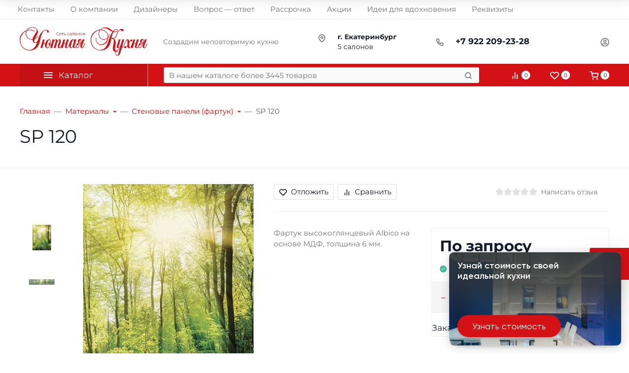

--- FILE ---
content_type: text/html; charset=utf-8
request_url: https://yutnaya-kuhnya.com/sp-120/
body_size: 65227
content:
<!DOCTYPE html><html class="font_family_google_montserrat btn_ripple easyweb-ahead-theme font_size_17 headings_weight_normal" lang="ru"><head><title>SP 120 купить в интернет-магазине — Фабрика «Уютная Кухня»</title><meta http-equiv="Content-Type" content="text/html; charset=utf-8"/><meta http-equiv="x-ua-compatible" content="IE=edge"/><meta name="viewport" content="width=device-width, initial-scale=1, shrink-to-fit=no"><meta name="format-detection" content="telephone=no"/><meta name="theme-color" content="#d41216"><meta name="keywords" content="купить SP 120, SP 120, SP 120 недорого, заказать SP 120, SP 120 цена"/><meta name="description" content="SP 120 купить недорого в салоне «Уютная Кухня» по низкой цене. Мы предлагаем качественную мебель изготовленную на заказ. 6 салонов во всех районах Екатеринбурга."/><link rel="shortcut icon" href="/favicon.ico"/><link rel="apple-touch-icon" sizes="180x180" href="/wa-data/public/site/data/yutnaya-kuhnya.com/apple-touch-icon.png"><link rel="icon" type="image/png" sizes="32x32" href="/wa-data/public/site/data/yutnaya-kuhnya.com/favicon-32x32.png"><link rel="icon" type="image/png" sizes="16x16" href="/wa-data/public/site/data/yutnaya-kuhnya.com/favicon-16x16.png"><link rel="manifest" href="/wa-data/public/site/data/yutnaya-kuhnya.com/site.webmanifest"><link rel="mask-icon" href="/wa-data/public/site/data/yutnaya-kuhnya.com/safari-pinned-tab.svg" color="#5bbad5"><meta name="msapplication-TileColor" content="#da532c"><meta name="theme-color" content="#ffffff"><style>:root {--default: #d41216;--default-hover-link: hsl(359,84%,38.25%);--default-hover-background: hsl(359,84%,41.625%);--default-hover-border: hsl(359,84%,40.5%);--default-active-background: hsl(359,84%,40.5%);--default-active-border: hsl(359,84%,39.375%);--default-soft-background: hsla(359,84%,41.625%, 0.1);--default-soft-hover-background: hsla(359,84%,41.625%, 0.15);--default-scroll: hsla(359,84%,41.625%, 0.65);--default-logo-1: hsl(359,84%,36%);}</style><script>window.waTheme = {};window.waTheme.theme_id = "ahead";window.waTheme.site_url = "/";window.waTheme.app_id = "shop";window.waTheme.app_url = "/";window.waTheme.isMobileCookie = !!"";window.waTheme.isMobile = !!"";window.waTheme.backend_url = "/door2cozy/";window.waTheme.login_url_escaped = "/login/";window.waTheme.vote_url = "/my/";window.waTheme.follow_url = "/my/";window.waTheme.cartUrl = "/order/";window.waTheme.cart_items = [];window.waTheme.compare_url = "/compare/";window.waTheme.compare_text = "Сравнение выбранных продуктов";window.waTheme.curreny_info = {"code":"RUB","sign":"\u0440\u0443\u0431.","sign_html":"<span class=\"ruble\">\u20bd<\/span>","sign_position":1,"sign_delim":" ","decimal_point":",","frac_digits":"2","thousands_sep":" "};window.waTheme.theme_real_url = "/wa-data/public/site/themes/ahead/";window.waTheme.theme_url = "/wa-data/public/site/themes/ahead/";window.waTheme.active_theme_url = "/wa-data/public/shop/themes/ahead/";window.waTheme.locale = "ru";window.waTheme.product_add_notice = "toast";window.waTheme.added2cart_label = "Товар добавлен в корзину";window.waTheme.google_font = "Montserrat";window.waTheme.login_modal = "1";window.waTheme.version = "2023.1.4.10";window.waTheme.maxPostSize = "67108864";window.waTheme.maxFileSize = "67108864";window.waTheme.maxPostSizeMb = "65536";window.waTheme.maxFileSizeMb = "65536";window.waTheme.locales = {'files_limit': "\u041c\u043e\u0436\u043d\u043e \u0437\u0430\u0433\u0440\u0443\u0437\u0438\u0442\u044c \u043d\u0435 \u0431\u043e\u043b\u044c\u0448\u0435 10 \u0444\u043e\u0442\u043e\u0433\u0440\u0430\u0444\u0438\u0439.",'file_type': "Unsupported image type. Use PNG, GIF and JPEG image files only.",'post_size': "\u041e\u0431\u0449\u0438\u0439 \u0440\u0430\u0437\u043c\u0435\u0440 \u0432\u044b\u0431\u0440\u0430\u043d\u043d\u044b\u0445 \u0444\u0430\u0439\u043b\u043e\u0432 \u043d\u0435 \u0434\u043e\u043b\u0436\u0435\u043d \u043f\u0440\u0435\u0432\u044b\u0448\u0430\u0442\u044c" + " " + 65536 + "\u041a\u0411" + ".",'file_size': "\u0420\u0430\u0437\u043c\u0435\u0440 \u043a\u0430\u0436\u0434\u043e\u0433\u043e \u0444\u0430\u0439\u043b\u0430 \u043d\u0435 \u0434\u043e\u043b\u0436\u0435\u043d \u043f\u0440\u0435\u0432\u044b\u0448\u0430\u0442\u044c" + " " + 65536 + "\u041a\u0411" + ".",'add2cart': "Заказать",'added2cart': "В корзине",'back': "Назад",'to_compare': "К сравнению",'in_compare': "В списке сравнения",'added': "Добавлен",'buy': "Купить",'to_cart': "Перейти в корзину",'back_to_shop': "Продолжить покупки",'icon_copyed': "Иконка скопирована",'log_in': "Вход в личный кабинет",'product__zero_price': "По запросу",'productPlural': {0: '1 товар',1: "2 товара",2: "0 товаров",},};window.waTheme.user_id = "false";window.waTheme.icons = {'chevronleft': '<svg xmlns="http://www.w3.org/2000/svg" width="24" height="24" viewBox="0 0 24 24" fill="none" stroke="currentColor" stroke-width="2.5" stroke-linecap="round" stroke-linejoin="round" class="feather feather-arrow-left"><line x1="19" y1="12" x2="5" y2="12"></line><polyline points="12 19 5 12 12 5"></polyline></svg>','chevronright': '<svg xmlns="http://www.w3.org/2000/svg" width="24" height="24" viewBox="0 0 24 24" fill="none" stroke="currentColor" stroke-width="2.5" stroke-linecap="round" stroke-linejoin="round" class="feather feather-arrow-right"><line x1="5" y1="12" x2="19" y2="12"></line><polyline points="12 5 19 12 12 19"></polyline></svg>','chevrondown': '<svg xmlns="http://www.w3.org/2000/svg" width="24" height="24" viewBox="0 0 24 24" fill="none" stroke="currentColor" stroke-width="2.5" stroke-linecap="round" stroke-linejoin="round" class="feather feather-chevron-down"><polyline points="6 9 12 15 18 9"></polyline></svg>','x': '<svg xmlns="http://www.w3.org/2000/svg" width="24" height="24" viewBox="0 0 24 24" fill="none" stroke="currentColor" stroke-width="2.5" stroke-linecap="round" stroke-linejoin="round" class="feather feather-x"><line x1="18" y1="6" x2="6" y2="18"></line><line x1="6" y1="6" x2="18" y2="18"></line></svg>','morevertical': '<svg xmlns="http://www.w3.org/2000/svg" width="24" height="24" viewBox="0 0 24 24" fill="none" stroke="currentColor" stroke-width="2.5" stroke-linecap="round" stroke-linejoin="round" class="feather feather-more-horizontal"><circle cx="12" cy="12" r="1"></circle><circle cx="19" cy="12" r="1"></circle><circle cx="5" cy="12" r="1"></circle></svg>','thumbnail': '<svg width="24px" height="24px" viewBox="0 0 24 24" version="1.1" xmlns="http://www.w3.org/2000/svg" xmlns:xlink="http://www.w3.org/1999/xlink"><g stroke="none" stroke-width="1" fill="none" fill-rule="evenodd"><rect x="0" y="0" width="24" height="24"></rect><path d="M5,7 L19,7 C20.1045695,7 21,7.8954305 21,9 L21,17 C21,18.1045695 20.1045695,19 19,19 L5,19 C3.8954305,19 3,18.1045695 3,17 L3,9 C3,7.8954305 3.8954305,7 5,7 Z M12,17 C14.209139,17 16,15.209139 16,13 C16,10.790861 14.209139,9 12,9 C9.790861,9 8,10.790861 8,13 C8,15.209139 9.790861,17 12,17 Z" fill="#335EEA"></path><rect fill="#335EEA" opacity="0.3" x="9" y="4" width="6" height="2" rx="1"></rect><circle fill="#335EEA" opacity="0.3" cx="12" cy="13" r="2"></circle></g></svg>',}</script><link rel="stylesheet" href="/wa-data/public/site/themes/ahead/assets/css/vendors.bundle.min.css?v2023.1.4.10"><link rel="stylesheet" href="/wa-data/public/site/themes/ahead/assets/css/theme.min.css?v2023.1.4.10"><script>
  !function(e,t){"object"==typeof module&&"object"==typeof module.exports?module.exports=e.document?t(e,!0):function(e){if(!e.document)throw new Error("jQuery requires a window with a document");return t(e)}:t(e)}("undefined"!=typeof window?window:this,function(C,e){function t(e,t){return t.toUpperCase()}var d=[],h=C.document,c=d.slice,g=d.concat,s=d.push,i=d.indexOf,n={},r=n.toString,m=n.hasOwnProperty,v={},o="1.12.4",k=function(e,t){return new k.fn.init(e,t)},a=/^[\s\uFEFF\xA0]+|[\s\uFEFF\xA0]+$/g,u=/^-ms-/,l=/-([\da-z])/gi;function f(e){var t=!!e&&"length"in e&&e.length,n=k.type(e);return"function"!==n&&!k.isWindow(e)&&("array"===n||0===t||"number"==typeof t&&0<t&&t-1 in e)}k.fn=k.prototype={jquery:o,constructor:k,selector:"",length:0,toArray:function(){return c.call(this)},get:function(e){return null!=e?e<0?this[e+this.length]:this[e]:c.call(this)},pushStack:function(e){var t=k.merge(this.constructor(),e);return t.prevObject=this,t.context=this.context,t},each:function(e){return k.each(this,e)},map:function(n){return this.pushStack(k.map(this,function(e,t){return n.call(e,t,e)}))},slice:function(){return this.pushStack(c.apply(this,arguments))},first:function(){return this.eq(0)},last:function(){return this.eq(-1)},eq:function(e){var t=this.length,n=+e+(e<0?t:0);return this.pushStack(0<=n&&n<t?[this[n]]:[])},end:function(){return this.prevObject||this.constructor()},push:s,sort:d.sort,splice:d.splice},k.extend=k.fn.extend=function(){var e,t,n,r,i,o,a=arguments[0]||{},s=1,u=arguments.length,l=!1;for("boolean"==typeof a&&(l=a,a=arguments[s]||{},s++),"object"==typeof a||k.isFunction(a)||(a={}),s===u&&(a=this,s--);s<u;s++)if(null!=(i=arguments[s]))for(r in i)e=a[r],a!==(n=i[r])&&(l&&n&&(k.isPlainObject(n)||(t=k.isArray(n)))?(o=t?(t=!1,e&&k.isArray(e)?e:[]):e&&k.isPlainObject(e)?e:{},a[r]=k.extend(l,o,n)):void 0!==n&&(a[r]=n));return a},k.extend({expando:"jQuery"+(o+Math.random()).replace(/\D/g,""),isReady:!0,error:function(e){throw new Error(e)},noop:function(){},isFunction:function(e){return"function"===k.type(e)},isArray:Array.isArray||function(e){return"array"===k.type(e)},isWindow:function(e){return null!=e&&e==e.window},isNumeric:function(e){var t=e&&e.toString();return!k.isArray(e)&&0<=t-parseFloat(t)+1},isEmptyObject:function(e){var t;for(t in e)return!1;return!0},isPlainObject:function(e){var t;if(!e||"object"!==k.type(e)||e.nodeType||k.isWindow(e))return!1;try{if(e.constructor&&!m.call(e,"constructor")&&!m.call(e.constructor.prototype,"isPrototypeOf"))return!1}catch(e){return!1}if(!v.ownFirst)for(t in e)return m.call(e,t);for(t in e);return void 0===t||m.call(e,t)},type:function(e){return null==e?e+"":"object"==typeof e||"function"==typeof e?n[r.call(e)]||"object":typeof e},globalEval:function(e){e&&k.trim(e)&&(C.execScript||function(e){C.eval.call(C,e)})(e)},camelCase:function(e){return e.replace(u,"ms-").replace(l,t)},nodeName:function(e,t){return e.nodeName&&e.nodeName.toLowerCase()===t.toLowerCase()},each:function(e,t){var n,r=0;if(f(e))for(n=e.length;r<n&&!1!==t.call(e[r],r,e[r]);r++);else for(r in e)if(!1===t.call(e[r],r,e[r]))break;return e},trim:function(e){return null==e?"":(e+"").replace(a,"")},makeArray:function(e,t){var n=t||[];return null!=e&&(f(Object(e))?k.merge(n,"string"==typeof e?[e]:e):s.call(n,e)),n},inArray:function(e,t,n){var r;if(t){if(i)return i.call(t,e,n);for(r=t.length,n=n?n<0?Math.max(0,r+n):n:0;n<r;n++)if(n in t&&t[n]===e)return n}return-1},merge:function(e,t){for(var n=+t.length,r=0,i=e.length;r<n;)e[i++]=t[r++];if(n!=n)for(;void 0!==t[r];)e[i++]=t[r++];return e.length=i,e},grep:function(e,t,n){for(var r=[],i=0,o=e.length,a=!n;i<o;i++)!t(e[i],i)!=a&&r.push(e[i]);return r},map:function(e,t,n){var r,i,o=0,a=[];if(f(e))for(r=e.length;o<r;o++)null!=(i=t(e[o],o,n))&&a.push(i);else for(o in e)null!=(i=t(e[o],o,n))&&a.push(i);return g.apply([],a)},guid:1,proxy:function(e,t){var n,r,i;if("string"==typeof t&&(i=e[t],t=e,e=i),k.isFunction(e))return n=c.call(arguments,2),(r=function(){return e.apply(t||this,n.concat(c.call(arguments)))}).guid=e.guid=e.guid||k.guid++,r},now:function(){return+new Date},support:v}),"function"==typeof Symbol&&(k.fn[Symbol.iterator]=d[Symbol.iterator]),k.each("Boolean Number String Function Array Date RegExp Object Error Symbol".split(" "),function(e,t){n["[object "+t+"]"]=t.toLowerCase()});var p=function(n){function d(e,t,n){var r="0x"+t-65536;return r!=r||n?t:r<0?String.fromCharCode(65536+r):String.fromCharCode(r>>10|55296,1023&r|56320)}function i(){T()}var e,h,b,o,a,g,f,m,w,u,l,T,C,s,k,v,c,p,y,N="sizzle"+1*new Date,x=n.document,E=0,r=0,S=ie(),j=ie(),A=ie(),D=function(e,t){return e===t&&(l=!0),0},L={}.hasOwnProperty,t=[],H=t.pop,q=t.push,M=t.push,O=t.slice,F=function(e,t){for(var n=0,r=e.length;n<r;n++)if(e[n]===t)return n;return-1},_="checked|selected|async|autofocus|autoplay|controls|defer|disabled|hidden|ismap|loop|multiple|open|readonly|required|scoped",R="[\\x20\\t\\r\\n\\f]",P="(?:\\\\.|[\\w-]|[^\\x00-\\xa0])+",B="\\["+R+"*("+P+")(?:"+R+"*([*^$|!~]?=)"+R+"*(?:'((?:\\\\.|[^\\\\'])*)'|\"((?:\\\\.|[^\\\\\"])*)\"|("+P+"))|)"+R+"*\\]",W=":("+P+")(?:\\((('((?:\\\\.|[^\\\\'])*)'|\"((?:\\\\.|[^\\\\\"])*)\")|((?:\\\\.|[^\\\\()[\\]]|"+B+")*)|.*)\\)|)",I=new RegExp(R+"+","g"),$=new RegExp("^"+R+"+|((?:^|[^\\\\])(?:\\\\.)*)"+R+"+$","g"),z=new RegExp("^"+R+"*,"+R+"*"),Q=new RegExp("^"+R+"*([>+~]|"+R+")"+R+"*"),X=new RegExp("="+R+"*([^\\]'\"]*?)"+R+"*\\]","g"),U=new RegExp(W),J=new RegExp("^"+P+"$"),V={ID:new RegExp("^#("+P+")"),CLASS:new RegExp("^\\.("+P+")"),TAG:new RegExp("^("+P+"|[*])"),ATTR:new RegExp("^"+B),PSEUDO:new RegExp("^"+W),CHILD:new RegExp("^:(only|first|last|nth|nth-last)-(child|of-type)(?:\\("+R+"*(even|odd|(([+-]|)(\\d*)n|)"+R+"*(?:([+-]|)"+R+"*(\\d+)|))"+R+"*\\)|)","i"),bool:new RegExp("^(?:"+_+")$","i"),needsContext:new RegExp("^"+R+"*[>+~]|:(even|odd|eq|gt|lt|nth|first|last)(?:\\("+R+"*((?:-\\d)?\\d*)"+R+"*\\)|)(?=[^-]|$)","i")},G=/^(?:input|select|textarea|button)$/i,Y=/^h\d$/i,K=/^[^{]+\{\s*\[native \w/,Z=/^(?:#([\w-]+)|(\w+)|\.([\w-]+))$/,ee=/[+~]/,te=/'|\\/g,ne=new RegExp("\\\\([\\da-f]{1,6}"+R+"?|("+R+")|.)","ig");try{M.apply(t=O.call(x.childNodes),x.childNodes),t[x.childNodes.length].nodeType}catch(e){M={apply:t.length?function(e,t){q.apply(e,O.call(t))}:function(e,t){for(var n=e.length,r=0;e[n++]=t[r++];);e.length=n-1}}}function re(e,t,n,r){var i,o,a,s,u,l,c,d,f=t&&t.ownerDocument,p=t?t.nodeType:9;if(n=n||[],"string"!=typeof e||!e||1!==p&&9!==p&&11!==p)return n;if(!r&&((t?t.ownerDocument||t:x)!==C&&T(t),t=t||C,k)){if(11!==p&&(l=Z.exec(e)))if(i=l[1]){if(9===p){if(!(a=t.getElementById(i)))return n;if(a.id===i)return n.push(a),n}else if(f&&(a=f.getElementById(i))&&y(t,a)&&a.id===i)return n.push(a),n}else{if(l[2])return M.apply(n,t.getElementsByTagName(e)),n;if((i=l[3])&&h.getElementsByClassName&&t.getElementsByClassName)return M.apply(n,t.getElementsByClassName(i)),n}if(h.qsa&&!A[e+" "]&&(!v||!v.test(e))){if(1!==p)f=t,d=e;else if("object"!==t.nodeName.toLowerCase()){for((s=t.getAttribute("id"))?s=s.replace(te,"\\$&"):t.setAttribute("id",s=N),o=(c=g(e)).length,u=J.test(s)?"#"+s:"[id='"+s+"']";o--;)c[o]=u+" "+he(c[o]);d=c.join(","),f=ee.test(e)&&fe(t.parentNode)||t}if(d)try{return M.apply(n,f.querySelectorAll(d)),n}catch(e){}finally{s===N&&t.removeAttribute("id")}}}return m(e.replace($,"$1"),t,n,r)}function ie(){var r=[];return function e(t,n){return r.push(t+" ")>b.cacheLength&&delete e[r.shift()],e[t+" "]=n}}function oe(e){return e[N]=!0,e}function ae(e){var t=C.createElement("div");try{return!!e(t)}catch(e){return!1}finally{t.parentNode&&t.parentNode.removeChild(t),t=null}}function se(e,t){for(var n=e.split("|"),r=n.length;r--;)b.attrHandle[n[r]]=t}function ue(e,t){var n=t&&e,r=n&&1===e.nodeType&&1===t.nodeType&&(~t.sourceIndex||1<<31)-(~e.sourceIndex||1<<31);if(r)return r;if(n)for(;n=n.nextSibling;)if(n===t)return-1;return e?1:-1}function le(t){return function(e){return"input"===e.nodeName.toLowerCase()&&e.type===t}}function ce(n){return function(e){var t=e.nodeName.toLowerCase();return("input"===t||"button"===t)&&e.type===n}}function de(a){return oe(function(o){return o=+o,oe(function(e,t){for(var n,r=a([],e.length,o),i=r.length;i--;)e[n=r[i]]&&(e[n]=!(t[n]=e[n]))})})}function fe(e){return e&&void 0!==e.getElementsByTagName&&e}for(e in h=re.support={},a=re.isXML=function(e){var t=e&&(e.ownerDocument||e).documentElement;return!!t&&"HTML"!==t.nodeName},T=re.setDocument=function(e){var t,n,r=e?e.ownerDocument||e:x;return r!==C&&9===r.nodeType&&r.documentElement&&(s=(C=r).documentElement,k=!a(C),(n=C.defaultView)&&n.top!==n&&(n.addEventListener?n.addEventListener("unload",i,!1):n.attachEvent&&n.attachEvent("onunload",i)),h.attributes=ae(function(e){return e.className="i",!e.getAttribute("className")}),h.getElementsByTagName=ae(function(e){return e.appendChild(C.createComment("")),!e.getElementsByTagName("*").length}),h.getElementsByClassName=K.test(C.getElementsByClassName),h.getById=ae(function(e){return s.appendChild(e).id=N,!C.getElementsByName||!C.getElementsByName(N).length}),h.getById?(b.find.ID=function(e,t){if(void 0!==t.getElementById&&k){var n=t.getElementById(e);return n?[n]:[]}},b.filter.ID=function(e){var t=e.replace(ne,d);return function(e){return e.getAttribute("id")===t}}):(delete b.find.ID,b.filter.ID=function(e){var n=e.replace(ne,d);return function(e){var t=void 0!==e.getAttributeNode&&e.getAttributeNode("id");return t&&t.value===n}}),b.find.TAG=h.getElementsByTagName?function(e,t){return void 0!==t.getElementsByTagName?t.getElementsByTagName(e):h.qsa?t.querySelectorAll(e):void 0}:function(e,t){var n,r=[],i=0,o=t.getElementsByTagName(e);if("*"!==e)return o;for(;n=o[i++];)1===n.nodeType&&r.push(n);return r},b.find.CLASS=h.getElementsByClassName&&function(e,t){if(void 0!==t.getElementsByClassName&&k)return t.getElementsByClassName(e)},c=[],v=[],(h.qsa=K.test(C.querySelectorAll))&&(ae(function(e){s.appendChild(e).innerHTML="<a id='"+N+"'></a><select id='"+N+"-\r\\' msallowcapture=''><option selected=''></option></select>",e.querySelectorAll("[msallowcapture^='']").length&&v.push("[*^$]="+R+"*(?:''|\"\")"),e.querySelectorAll("[selected]").length||v.push("\\["+R+"*(?:value|"+_+")"),e.querySelectorAll("[id~="+N+"-]").length||v.push("~="),e.querySelectorAll(":checked").length||v.push(":checked"),e.querySelectorAll("a#"+N+"+*").length||v.push(".#.+[+~]")}),ae(function(e){var t=C.createElement("input");t.setAttribute("type","hidden"),e.appendChild(t).setAttribute("name","D"),e.querySelectorAll("[name=d]").length&&v.push("name"+R+"*[*^$|!~]?="),e.querySelectorAll(":enabled").length||v.push(":enabled",":disabled"),e.querySelectorAll("*,:x"),v.push(",.*:")})),(h.matchesSelector=K.test(p=s.matches||s.webkitMatchesSelector||s.mozMatchesSelector||s.oMatchesSelector||s.msMatchesSelector))&&ae(function(e){h.disconnectedMatch=p.call(e,"div"),p.call(e,"[s!='']:x"),c.push("!=",W)}),v=v.length&&new RegExp(v.join("|")),c=c.length&&new RegExp(c.join("|")),t=K.test(s.compareDocumentPosition),y=t||K.test(s.contains)?function(e,t){var n=9===e.nodeType?e.documentElement:e,r=t&&t.parentNode;return e===r||!(!r||1!==r.nodeType||!(n.contains?n.contains(r):e.compareDocumentPosition&&16&e.compareDocumentPosition(r)))}:function(e,t){if(t)for(;t=t.parentNode;)if(t===e)return!0;return!1},D=t?function(e,t){if(e===t)return l=!0,0;var n=!e.compareDocumentPosition-!t.compareDocumentPosition;return n||(1&(n=(e.ownerDocument||e)===(t.ownerDocument||t)?e.compareDocumentPosition(t):1)||!h.sortDetached&&t.compareDocumentPosition(e)===n?e===C||e.ownerDocument===x&&y(x,e)?-1:t===C||t.ownerDocument===x&&y(x,t)?1:u?F(u,e)-F(u,t):0:4&n?-1:1)}:function(e,t){if(e===t)return l=!0,0;var n,r=0,i=e.parentNode,o=t.parentNode,a=[e],s=[t];if(!i||!o)return e===C?-1:t===C?1:i?-1:o?1:u?F(u,e)-F(u,t):0;if(i===o)return ue(e,t);for(n=e;n=n.parentNode;)a.unshift(n);for(n=t;n=n.parentNode;)s.unshift(n);for(;a[r]===s[r];)r++;return r?ue(a[r],s[r]):a[r]===x?-1:s[r]===x?1:0}),C},re.matches=function(e,t){return re(e,null,null,t)},re.matchesSelector=function(e,t){if((e.ownerDocument||e)!==C&&T(e),t=t.replace(X,"='$1']"),h.matchesSelector&&k&&!A[t+" "]&&(!c||!c.test(t))&&(!v||!v.test(t)))try{var n=p.call(e,t);if(n||h.disconnectedMatch||e.document&&11!==e.document.nodeType)return n}catch(e){}return 0<re(t,C,null,[e]).length},re.contains=function(e,t){return(e.ownerDocument||e)!==C&&T(e),y(e,t)},re.attr=function(e,t){(e.ownerDocument||e)!==C&&T(e);var n=b.attrHandle[t.toLowerCase()],r=n&&L.call(b.attrHandle,t.toLowerCase())?n(e,t,!k):void 0;return void 0!==r?r:h.attributes||!k?e.getAttribute(t):(r=e.getAttributeNode(t))&&r.specified?r.value:null},re.error=function(e){throw new Error("Syntax error, unrecognized expression: "+e)},re.uniqueSort=function(e){var t,n=[],r=0,i=0;if(l=!h.detectDuplicates,u=!h.sortStable&&e.slice(0),e.sort(D),l){for(;t=e[i++];)t===e[i]&&(r=n.push(i));for(;r--;)e.splice(n[r],1)}return u=null,e},o=re.getText=function(e){var t,n="",r=0,i=e.nodeType;if(i){if(1===i||9===i||11===i){if("string"==typeof e.textContent)return e.textContent;for(e=e.firstChild;e;e=e.nextSibling)n+=o(e)}else if(3===i||4===i)return e.nodeValue}else for(;t=e[r++];)n+=o(t);return n},(b=re.selectors={cacheLength:50,createPseudo:oe,match:V,attrHandle:{},find:{},relative:{">":{dir:"parentNode",first:!0}," ":{dir:"parentNode"},"+":{dir:"previousSibling",first:!0},"~":{dir:"previousSibling"}},preFilter:{ATTR:function(e){return e[1]=e[1].replace(ne,d),e[3]=(e[3]||e[4]||e[5]||"").replace(ne,d),"~="===e[2]&&(e[3]=" "+e[3]+" "),e.slice(0,4)},CHILD:function(e){return e[1]=e[1].toLowerCase(),"nth"===e[1].slice(0,3)?(e[3]||re.error(e[0]),e[4]=+(e[4]?e[5]+(e[6]||1):2*("even"===e[3]||"odd"===e[3])),e[5]=+(e[7]+e[8]||"odd"===e[3])):e[3]&&re.error(e[0]),e},PSEUDO:function(e){var t,n=!e[6]&&e[2];return V.CHILD.test(e[0])?null:(e[3]?e[2]=e[4]||e[5]||"":n&&U.test(n)&&(t=g(n,!0))&&(t=n.indexOf(")",n.length-t)-n.length)&&(e[0]=e[0].slice(0,t),e[2]=n.slice(0,t)),e.slice(0,3))}},filter:{TAG:function(e){var t=e.replace(ne,d).toLowerCase();return"*"===e?function(){return!0}:function(e){return e.nodeName&&e.nodeName.toLowerCase()===t}},CLASS:function(e){var t=S[e+" "];return t||(t=new RegExp("(^|"+R+")"+e+"("+R+"|$)"))&&S(e,function(e){return t.test("string"==typeof e.className&&e.className||void 0!==e.getAttribute&&e.getAttribute("class")||"")})},ATTR:function(n,r,i){return function(e){var t=re.attr(e,n);return null==t?"!="===r:!r||(t+="","="===r?t===i:"!="===r?t!==i:"^="===r?i&&0===t.indexOf(i):"*="===r?i&&-1<t.indexOf(i):"$="===r?i&&t.slice(-i.length)===i:"~="===r?-1<(" "+t.replace(I," ")+" ").indexOf(i):"|="===r&&(t===i||t.slice(0,i.length+1)===i+"-"))}},CHILD:function(h,e,t,g,m){var v="nth"!==h.slice(0,3),y="last"!==h.slice(-4),x="of-type"===e;return 1===g&&0===m?function(e){return!!e.parentNode}:function(e,t,n){var r,i,o,a,s,u,l=v!=y?"nextSibling":"previousSibling",c=e.parentNode,d=x&&e.nodeName.toLowerCase(),f=!n&&!x,p=!1;if(c){if(v){for(;l;){for(a=e;a=a[l];)if(x?a.nodeName.toLowerCase()===d:1===a.nodeType)return!1;u=l="only"===h&&!u&&"nextSibling"}return!0}if(u=[y?c.firstChild:c.lastChild],y&&f){for(p=(s=(r=(i=(o=(a=c)[N]||(a[N]={}))[a.uniqueID]||(o[a.uniqueID]={}))[h]||[])[0]===E&&r[1])&&r[2],a=s&&c.childNodes[s];a=++s&&a&&a[l]||(p=s=0)||u.pop();)if(1===a.nodeType&&++p&&a===e){i[h]=[E,s,p];break}}else if(f&&(p=s=(r=(i=(o=(a=e)[N]||(a[N]={}))[a.uniqueID]||(o[a.uniqueID]={}))[h]||[])[0]===E&&r[1]),!1===p)for(;(a=++s&&a&&a[l]||(p=s=0)||u.pop())&&((x?a.nodeName.toLowerCase()!==d:1!==a.nodeType)||!++p||(f&&((i=(o=a[N]||(a[N]={}))[a.uniqueID]||(o[a.uniqueID]={}))[h]=[E,p]),a!==e)););return(p-=m)===g||p%g==0&&0<=p/g}}},PSEUDO:function(e,o){var t,a=b.pseudos[e]||b.setFilters[e.toLowerCase()]||re.error("unsupported pseudo: "+e);return a[N]?a(o):1<a.length?(t=[e,e,"",o],b.setFilters.hasOwnProperty(e.toLowerCase())?oe(function(e,t){for(var n,r=a(e,o),i=r.length;i--;)e[n=F(e,r[i])]=!(t[n]=r[i])}):function(e){return a(e,0,t)}):a}},pseudos:{not:oe(function(e){var r=[],i=[],s=f(e.replace($,"$1"));return s[N]?oe(function(e,t,n,r){for(var i,o=s(e,null,r,[]),a=e.length;a--;)(i=o[a])&&(e[a]=!(t[a]=i))}):function(e,t,n){return r[0]=e,s(r,null,n,i),r[0]=null,!i.pop()}}),has:oe(function(t){return function(e){return 0<re(t,e).length}}),contains:oe(function(t){return t=t.replace(ne,d),function(e){return-1<(e.textContent||e.innerText||o(e)).indexOf(t)}}),lang:oe(function(n){return J.test(n||"")||re.error("unsupported lang: "+n),n=n.replace(ne,d).toLowerCase(),function(e){var t;do{if(t=k?e.lang:e.getAttribute("xml:lang")||e.getAttribute("lang"))return(t=t.toLowerCase())===n||0===t.indexOf(n+"-")}while((e=e.parentNode)&&1===e.nodeType);return!1}}),target:function(e){var t=n.location&&n.location.hash;return t&&t.slice(1)===e.id},root:function(e){return e===s},focus:function(e){return e===C.activeElement&&(!C.hasFocus||C.hasFocus())&&!!(e.type||e.href||~e.tabIndex)},enabled:function(e){return!1===e.disabled},disabled:function(e){return!0===e.disabled},checked:function(e){var t=e.nodeName.toLowerCase();return"input"===t&&!!e.checked||"option"===t&&!!e.selected},selected:function(e){return e.parentNode&&e.parentNode.selectedIndex,!0===e.selected},empty:function(e){for(e=e.firstChild;e;e=e.nextSibling)if(e.nodeType<6)return!1;return!0},parent:function(e){return!b.pseudos.empty(e)},header:function(e){return Y.test(e.nodeName)},input:function(e){return G.test(e.nodeName)},button:function(e){var t=e.nodeName.toLowerCase();return"input"===t&&"button"===e.type||"button"===t},text:function(e){var t;return"input"===e.nodeName.toLowerCase()&&"text"===e.type&&(null==(t=e.getAttribute("type"))||"text"===t.toLowerCase())},first:de(function(){return[0]}),last:de(function(e,t){return[t-1]}),eq:de(function(e,t,n){return[n<0?n+t:n]}),even:de(function(e,t){for(var n=0;n<t;n+=2)e.push(n);return e}),odd:de(function(e,t){for(var n=1;n<t;n+=2)e.push(n);return e}),lt:de(function(e,t,n){for(var r=n<0?n+t:n;0<=--r;)e.push(r);return e}),gt:de(function(e,t,n){for(var r=n<0?n+t:n;++r<t;)e.push(r);return e})}}).pseudos.nth=b.pseudos.eq,{radio:!0,checkbox:!0,file:!0,password:!0,image:!0})b.pseudos[e]=le(e);for(e in{submit:!0,reset:!0})b.pseudos[e]=ce(e);function pe(){}function he(e){for(var t=0,n=e.length,r="";t<n;t++)r+=e[t].value;return r}function ge(s,e,t){var u=e.dir,l=t&&"parentNode"===u,c=r++;return e.first?function(e,t,n){for(;e=e[u];)if(1===e.nodeType||l)return s(e,t,n)}:function(e,t,n){var r,i,o,a=[E,c];if(n){for(;e=e[u];)if((1===e.nodeType||l)&&s(e,t,n))return!0}else for(;e=e[u];)if(1===e.nodeType||l){if((r=(i=(o=e[N]||(e[N]={}))[e.uniqueID]||(o[e.uniqueID]={}))[u])&&r[0]===E&&r[1]===c)return a[2]=r[2];if((i[u]=a)[2]=s(e,t,n))return!0}}}function me(i){return 1<i.length?function(e,t,n){for(var r=i.length;r--;)if(!i[r](e,t,n))return!1;return!0}:i[0]}function ve(e,t,n,r,i){for(var o,a=[],s=0,u=e.length,l=null!=t;s<u;s++)(o=e[s])&&(n&&!n(o,r,i)||(a.push(o),l&&t.push(s)));return a}function ye(p,h,g,m,v,e){return m&&!m[N]&&(m=ye(m)),v&&!v[N]&&(v=ye(v,e)),oe(function(e,t,n,r){var i,o,a,s=[],u=[],l=t.length,c=e||function(e,t,n){for(var r=0,i=t.length;r<i;r++)re(e,t[r],n);return n}(h||"*",n.nodeType?[n]:n,[]),d=!p||!e&&h?c:ve(c,s,p,n,r),f=g?v||(e?p:l||m)?[]:t:d;if(g&&g(d,f,n,r),m)for(i=ve(f,u),m(i,[],n,r),o=i.length;o--;)(a=i[o])&&(f[u[o]]=!(d[u[o]]=a));if(e){if(v||p){if(v){for(i=[],o=f.length;o--;)(a=f[o])&&i.push(d[o]=a);v(null,f=[],i,r)}for(o=f.length;o--;)(a=f[o])&&-1<(i=v?F(e,a):s[o])&&(e[i]=!(t[i]=a))}}else f=ve(f===t?f.splice(l,f.length):f),v?v(null,t,f,r):M.apply(t,f)})}function xe(e){for(var i,t,n,r=e.length,o=b.relative[e[0].type],a=o||b.relative[" "],s=o?1:0,u=ge(function(e){return e===i},a,!0),l=ge(function(e){return-1<F(i,e)},a,!0),c=[function(e,t,n){var r=!o&&(n||t!==w)||((i=t).nodeType?u(e,t,n):l(e,t,n));return i=null,r}];s<r;s++)if(t=b.relative[e[s].type])c=[ge(me(c),t)];else{if((t=b.filter[e[s].type].apply(null,e[s].matches))[N]){for(n=++s;n<r&&!b.relative[e[n].type];n++);return ye(1<s&&me(c),1<s&&he(e.slice(0,s-1).concat({value:" "===e[s-2].type?"*":""})).replace($,"$1"),t,s<n&&xe(e.slice(s,n)),n<r&&xe(e=e.slice(n)),n<r&&he(e))}c.push(t)}return me(c)}function be(m,v){function e(e,t,n,r,i){var o,a,s,u=0,l="0",c=e&&[],d=[],f=w,p=e||x&&b.find.TAG("*",i),h=E+=null==f?1:Math.random()||.1,g=p.length;for(i&&(w=t===C||t||i);l!==g&&null!=(o=p[l]);l++){if(x&&o){for(a=0,t||o.ownerDocument===C||(T(o),n=!k);s=m[a++];)if(s(o,t||C,n)){r.push(o);break}i&&(E=h)}y&&((o=!s&&o)&&u--,e&&c.push(o))}if(u+=l,y&&l!==u){for(a=0;s=v[a++];)s(c,d,t,n);if(e){if(0<u)for(;l--;)c[l]||d[l]||(d[l]=H.call(r));d=ve(d)}M.apply(r,d),i&&!e&&0<d.length&&1<u+v.length&&re.uniqueSort(r)}return i&&(E=h,w=f),c}var y=0<v.length,x=0<m.length;return y?oe(e):e}return pe.prototype=b.filters=b.pseudos,b.setFilters=new pe,g=re.tokenize=function(e,t){var n,r,i,o,a,s,u,l=j[e+" "];if(l)return t?0:l.slice(0);for(a=e,s=[],u=b.preFilter;a;){for(o in n&&!(r=z.exec(a))||(r&&(a=a.slice(r[0].length)||a),s.push(i=[])),n=!1,(r=Q.exec(a))&&(n=r.shift(),i.push({value:n,type:r[0].replace($," ")}),a=a.slice(n.length)),b.filter)!(r=V[o].exec(a))||u[o]&&!(r=u[o](r))||(n=r.shift(),i.push({value:n,type:o,matches:r}),a=a.slice(n.length));if(!n)break}return t?a.length:a?re.error(e):j(e,s).slice(0)},f=re.compile=function(e,t){var n,r=[],i=[],o=A[e+" "];if(!o){for(n=(t=t||g(e)).length;n--;)(o=xe(t[n]))[N]?r.push(o):i.push(o);(o=A(e,be(i,r))).selector=e}return o},m=re.select=function(e,t,n,r){var i,o,a,s,u,l="function"==typeof e&&e,c=!r&&g(e=l.selector||e);if(n=n||[],1===c.length){if(2<(o=c[0]=c[0].slice(0)).length&&"ID"===(a=o[0]).type&&h.getById&&9===t.nodeType&&k&&b.relative[o[1].type]){if(!(t=(b.find.ID(a.matches[0].replace(ne,d),t)||[])[0]))return n;l&&(t=t.parentNode),e=e.slice(o.shift().value.length)}for(i=V.needsContext.test(e)?0:o.length;i--&&(a=o[i],!b.relative[s=a.type]);)if((u=b.find[s])&&(r=u(a.matches[0].replace(ne,d),ee.test(o[0].type)&&fe(t.parentNode)||t))){if(o.splice(i,1),!(e=r.length&&he(o)))return M.apply(n,r),n;break}}return(l||f(e,c))(r,t,!k,n,!t||ee.test(e)&&fe(t.parentNode)||t),n},h.sortStable=N.split("").sort(D).join("")===N,h.detectDuplicates=!!l,T(),h.sortDetached=ae(function(e){return 1&e.compareDocumentPosition(C.createElement("div"))}),ae(function(e){return e.innerHTML="<a href='#'></a>","#"===e.firstChild.getAttribute("href")})||se("type|href|height|width",function(e,t,n){if(!n)return e.getAttribute(t,"type"===t.toLowerCase()?1:2)}),h.attributes&&ae(function(e){return e.innerHTML="<input/>",e.firstChild.setAttribute("value",""),""===e.firstChild.getAttribute("value")})||se("value",function(e,t,n){if(!n&&"input"===e.nodeName.toLowerCase())return e.defaultValue}),ae(function(e){return null==e.getAttribute("disabled")})||se(_,function(e,t,n){var r;if(!n)return!0===e[t]?t.toLowerCase():(r=e.getAttributeNode(t))&&r.specified?r.value:null}),re}(C);k.find=p,k.expr=p.selectors,k.expr[":"]=k.expr.pseudos,k.uniqueSort=k.unique=p.uniqueSort,k.text=p.getText,k.isXMLDoc=p.isXML,k.contains=p.contains;function y(e,t,n){for(var r=[],i=void 0!==n;(e=e[t])&&9!==e.nodeType;)if(1===e.nodeType){if(i&&k(e).is(n))break;r.push(e)}return r}function x(e,t){for(var n=[];e;e=e.nextSibling)1===e.nodeType&&e!==t&&n.push(e);return n}var b=k.expr.match.needsContext,w=/^<([\w-]+)\s*\/?>(?:<\/\1>|)$/,T=/^.[^:#\[\.,]*$/;function N(e,n,r){if(k.isFunction(n))return k.grep(e,function(e,t){return!!n.call(e,t,e)!==r});if(n.nodeType)return k.grep(e,function(e){return e===n!==r});if("string"==typeof n){if(T.test(n))return k.filter(n,e,r);n=k.filter(n,e)}return k.grep(e,function(e){return-1<k.inArray(e,n)!==r})}k.filter=function(e,t,n){var r=t[0];return n&&(e=":not("+e+")"),1===t.length&&1===r.nodeType?k.find.matchesSelector(r,e)?[r]:[]:k.find.matches(e,k.grep(t,function(e){return 1===e.nodeType}))},k.fn.extend({find:function(e){var t,n=[],r=this,i=r.length;if("string"!=typeof e)return this.pushStack(k(e).filter(function(){for(t=0;t<i;t++)if(k.contains(r[t],this))return!0}));for(t=0;t<i;t++)k.find(e,r[t],n);return(n=this.pushStack(1<i?k.unique(n):n)).selector=this.selector?this.selector+" "+e:e,n},filter:function(e){return this.pushStack(N(this,e||[],!1))},not:function(e){return this.pushStack(N(this,e||[],!0))},is:function(e){return!!N(this,"string"==typeof e&&b.test(e)?k(e):e||[],!1).length}});var E,S=/^(?:\s*(<[\w\W]+>)[^>]*|#([\w-]*))$/;(k.fn.init=function(e,t,n){var r,i;if(!e)return this;if(n=n||E,"string"!=typeof e)return e.nodeType?(this.context=this[0]=e,this.length=1,this):k.isFunction(e)?void 0!==n.ready?n.ready(e):e(k):(void 0!==e.selector&&(this.selector=e.selector,this.context=e.context),k.makeArray(e,this));if(!(r="<"===e.charAt(0)&&">"===e.charAt(e.length-1)&&3<=e.length?[null,e,null]:S.exec(e))||!r[1]&&t)return!t||t.jquery?(t||n).find(e):this.constructor(t).find(e);if(r[1]){if(t=t instanceof k?t[0]:t,k.merge(this,k.parseHTML(r[1],t&&t.nodeType?t.ownerDocument||t:h,!0)),w.test(r[1])&&k.isPlainObject(t))for(r in t)k.isFunction(this[r])?this[r](t[r]):this.attr(r,t[r]);return this}if((i=h.getElementById(r[2]))&&i.parentNode){if(i.id!==r[2])return E.find(e);this.length=1,this[0]=i}return this.context=h,this.selector=e,this}).prototype=k.fn,E=k(h);var j=/^(?:parents|prev(?:Until|All))/,A={children:!0,contents:!0,next:!0,prev:!0};function D(e,t){for(;(e=e[t])&&1!==e.nodeType;);return e}k.fn.extend({has:function(e){var t,n=k(e,this),r=n.length;return this.filter(function(){for(t=0;t<r;t++)if(k.contains(this,n[t]))return!0})},closest:function(e,t){for(var n,r=0,i=this.length,o=[],a=b.test(e)||"string"!=typeof e?k(e,t||this.context):0;r<i;r++)for(n=this[r];n&&n!==t;n=n.parentNode)if(n.nodeType<11&&(a?-1<a.index(n):1===n.nodeType&&k.find.matchesSelector(n,e))){o.push(n);break}return this.pushStack(1<o.length?k.uniqueSort(o):o)},index:function(e){return e?"string"==typeof e?k.inArray(this[0],k(e)):k.inArray(e.jquery?e[0]:e,this):this[0]&&this[0].parentNode?this.first().prevAll().length:-1},add:function(e,t){return this.pushStack(k.uniqueSort(k.merge(this.get(),k(e,t))))},addBack:function(e){return this.add(null==e?this.prevObject:this.prevObject.filter(e))}}),k.each({parent:function(e){var t=e.parentNode;return t&&11!==t.nodeType?t:null},parents:function(e){return y(e,"parentNode")},parentsUntil:function(e,t,n){return y(e,"parentNode",n)},next:function(e){return D(e,"nextSibling")},prev:function(e){return D(e,"previousSibling")},nextAll:function(e){return y(e,"nextSibling")},prevAll:function(e){return y(e,"previousSibling")},nextUntil:function(e,t,n){return y(e,"nextSibling",n)},prevUntil:function(e,t,n){return y(e,"previousSibling",n)},siblings:function(e){return x((e.parentNode||{}).firstChild,e)},children:function(e){return x(e.firstChild)},contents:function(e){return k.nodeName(e,"iframe")?e.contentDocument||e.contentWindow.document:k.merge([],e.childNodes)}},function(r,i){k.fn[r]=function(e,t){var n=k.map(this,i,e);return"Until"!==r.slice(-5)&&(t=e),t&&"string"==typeof t&&(n=k.filter(t,n)),1<this.length&&(A[r]||(n=k.uniqueSort(n)),j.test(r)&&(n=n.reverse())),this.pushStack(n)}});var L,H,q=/\S+/g;function M(){h.addEventListener?(h.removeEventListener("DOMContentLoaded",O),C.removeEventListener("load",O)):(h.detachEvent("onreadystatechange",O),C.detachEvent("onload",O))}function O(){!h.addEventListener&&"load"!==C.event.type&&"complete"!==h.readyState||(M(),k.ready())}for(H in k.Callbacks=function(r){var e,n;r="string"==typeof r?(e=r,n={},k.each(e.match(q)||[],function(e,t){n[t]=!0}),n):k.extend({},r);function i(){for(s=r.once,a=o=!0;l.length;c=-1)for(t=l.shift();++c<u.length;)!1===u[c].apply(t[0],t[1])&&r.stopOnFalse&&(c=u.length,t=!1);r.memory||(t=!1),o=!1,s&&(u=t?[]:"")}var o,t,a,s,u=[],l=[],c=-1,d={add:function(){return u&&(t&&!o&&(c=u.length-1,l.push(t)),function n(e){k.each(e,function(e,t){k.isFunction(t)?r.unique&&d.has(t)||u.push(t):t&&t.length&&"string"!==k.type(t)&&n(t)})}(arguments),t&&!o&&i()),this},remove:function(){return k.each(arguments,function(e,t){for(var n;-1<(n=k.inArray(t,u,n));)u.splice(n,1),n<=c&&c--}),this},has:function(e){return e?-1<k.inArray(e,u):0<u.length},empty:function(){return u=u&&[],this},disable:function(){return s=l=[],u=t="",this},disabled:function(){return!u},lock:function(){return s=!0,t||d.disable(),this},locked:function(){return!!s},fireWith:function(e,t){return s||(t=[e,(t=t||[]).slice?t.slice():t],l.push(t),o||i()),this},fire:function(){return d.fireWith(this,arguments),this},fired:function(){return!!a}};return d},k.extend({Deferred:function(e){var o=[["resolve","done",k.Callbacks("once memory"),"resolved"],["reject","fail",k.Callbacks("once memory"),"rejected"],["notify","progress",k.Callbacks("memory")]],i="pending",a={state:function(){return i},always:function(){return s.done(arguments).fail(arguments),this},then:function(){var i=arguments;return k.Deferred(function(r){k.each(o,function(e,t){var n=k.isFunction(i[e])&&i[e];s[t[1]](function(){var e=n&&n.apply(this,arguments);e&&k.isFunction(e.promise)?e.promise().progress(r.notify).done(r.resolve).fail(r.reject):r[t[0]+"With"](this===a?r.promise():this,n?[e]:arguments)})}),i=null}).promise()},promise:function(e){return null!=e?k.extend(e,a):a}},s={};return a.pipe=a.then,k.each(o,function(e,t){var n=t[2],r=t[3];a[t[1]]=n.add,r&&n.add(function(){i=r},o[1^e][2].disable,o[2][2].lock),s[t[0]]=function(){return s[t[0]+"With"](this===s?a:this,arguments),this},s[t[0]+"With"]=n.fireWith}),a.promise(s),e&&e.call(s,s),s},when:function(e){function t(t,n,r){return function(e){n[t]=this,r[t]=1<arguments.length?c.call(arguments):e,r===i?l.notifyWith(n,r):--u||l.resolveWith(n,r)}}var i,n,r,o=0,a=c.call(arguments),s=a.length,u=1!==s||e&&k.isFunction(e.promise)?s:0,l=1===u?e:k.Deferred();if(1<s)for(i=new Array(s),n=new Array(s),r=new Array(s);o<s;o++)a[o]&&k.isFunction(a[o].promise)?a[o].promise().progress(t(o,n,i)).done(t(o,r,a)).fail(l.reject):--u;return u||l.resolveWith(r,a),l.promise()}}),k.fn.ready=function(e){return k.ready.promise().done(e),this},k.extend({isReady:!1,readyWait:1,holdReady:function(e){e?k.readyWait++:k.ready(!0)},ready:function(e){(!0===e?--k.readyWait:k.isReady)||(k.isReady=!0)!==e&&0<--k.readyWait||(L.resolveWith(h,[k]),k.fn.triggerHandler&&(k(h).triggerHandler("ready"),k(h).off("ready")))}}),k.ready.promise=function(e){if(!L)if(L=k.Deferred(),"complete"===h.readyState||"loading"!==h.readyState&&!h.documentElement.doScroll)C.setTimeout(k.ready);else if(h.addEventListener)h.addEventListener("DOMContentLoaded",O),C.addEventListener("load",O);else{h.attachEvent("onreadystatechange",O),C.attachEvent("onload",O);var n=!1;try{n=null==C.frameElement&&h.documentElement}catch(e){}n&&n.doScroll&&!function t(){if(!k.isReady){try{n.doScroll("left")}catch(e){return C.setTimeout(t,50)}M(),k.ready()}}()}return L.promise(e)},k.ready.promise(),k(v))break;v.ownFirst="0"===H,v.inlineBlockNeedsLayout=!1,k(function(){var e,t,n,r;(n=h.getElementsByTagName("body")[0])&&n.style&&(t=h.createElement("div"),(r=h.createElement("div")).style.cssText="position:absolute;border:0;width:0;height:0;top:0;left:-9999px",n.appendChild(r).appendChild(t),void 0!==t.style.zoom&&(t.style.cssText="display:inline;margin:0;border:0;padding:1px;width:1px;zoom:1",v.inlineBlockNeedsLayout=e=3===t.offsetWidth,e&&(n.style.zoom=1)),n.removeChild(r))}),function(){var e=h.createElement("div");v.deleteExpando=!0;try{delete e.test}catch(e){v.deleteExpando=!1}e=null}();function F(e){var t=k.noData[(e.nodeName+" ").toLowerCase()],n=+e.nodeType||1;return(1===n||9===n)&&(!t||!0!==t&&e.getAttribute("classid")===t)}var _,R=/^(?:\{[\w\W]*\}|\[[\w\W]*\])$/,P=/([A-Z])/g;function B(e,t,n){if(void 0===n&&1===e.nodeType){var r="data-"+t.replace(P,"-$1").toLowerCase();if("string"==typeof(n=e.getAttribute(r))){try{n="true"===n||"false"!==n&&("null"===n?null:+n+""===n?+n:R.test(n)?k.parseJSON(n):n)}catch(e){}k.data(e,t,n)}else n=void 0}return n}function W(e){var t;for(t in e)if(("data"!==t||!k.isEmptyObject(e[t]))&&"toJSON"!==t)return!1;return!0}function I(e,t,n,r){if(F(e)){var i,o,a=k.expando,s=e.nodeType,u=s?k.cache:e,l=s?e[a]:e[a]&&a;if(l&&u[l]&&(r||u[l].data)||void 0!==n||"string"!=typeof t)return u[l=l||(s?e[a]=d.pop()||k.guid++:a)]||(u[l]=s?{}:{toJSON:k.noop}),"object"!=typeof t&&"function"!=typeof t||(r?u[l]=k.extend(u[l],t):u[l].data=k.extend(u[l].data,t)),o=u[l],r||(o.data||(o.data={}),o=o.data),void 0!==n&&(o[k.camelCase(t)]=n),"string"==typeof t?null==(i=o[t])&&(i=o[k.camelCase(t)]):i=o,i}}function $(e,t,n){if(F(e)){var r,i,o=e.nodeType,a=o?k.cache:e,s=o?e[k.expando]:k.expando;if(a[s]){if(t&&(r=n?a[s]:a[s].data)){i=(t=k.isArray(t)?t.concat(k.map(t,k.camelCase)):t in r?[t]:(t=k.camelCase(t))in r?[t]:t.split(" ")).length;for(;i--;)delete r[t[i]];if(n?!W(r):!k.isEmptyObject(r))return}(n||(delete a[s].data,W(a[s])))&&(o?k.cleanData([e],!0):v.deleteExpando||a!=a.window?delete a[s]:a[s]=void 0)}}}k.extend({cache:{},noData:{"applet ":!0,"embed ":!0,"object ":"clsid:D27CDB6E-AE6D-11cf-96B8-444553540000"},hasData:function(e){return!!(e=e.nodeType?k.cache[e[k.expando]]:e[k.expando])&&!W(e)},data:function(e,t,n){return I(e,t,n)},removeData:function(e,t){return $(e,t)},_data:function(e,t,n){return I(e,t,n,!0)},_removeData:function(e,t){return $(e,t,!0)}}),k.fn.extend({data:function(e,t){var n,r,i,o=this[0],a=o&&o.attributes;if(void 0!==e)return"object"==typeof e?this.each(function(){k.data(this,e)}):1<arguments.length?this.each(function(){k.data(this,e,t)}):o?B(o,e,k.data(o,e)):void 0;if(this.length&&(i=k.data(o),1===o.nodeType&&!k._data(o,"parsedAttrs"))){for(n=a.length;n--;)a[n]&&0===(r=a[n].name).indexOf("data-")&&B(o,r=k.camelCase(r.slice(5)),i[r]);k._data(o,"parsedAttrs",!0)}return i},removeData:function(e){return this.each(function(){k.removeData(this,e)})}}),k.extend({queue:function(e,t,n){var r;if(e)return t=(t||"fx")+"queue",r=k._data(e,t),n&&(!r||k.isArray(n)?r=k._data(e,t,k.makeArray(n)):r.push(n)),r||[]},dequeue:function(e,t){t=t||"fx";var n=k.queue(e,t),r=n.length,i=n.shift(),o=k._queueHooks(e,t);"inprogress"===i&&(i=n.shift(),r--),i&&("fx"===t&&n.unshift("inprogress"),delete o.stop,i.call(e,function(){k.dequeue(e,t)},o)),!r&&o&&o.empty.fire()},_queueHooks:function(e,t){var n=t+"queueHooks";return k._data(e,n)||k._data(e,n,{empty:k.Callbacks("once memory").add(function(){k._removeData(e,t+"queue"),k._removeData(e,n)})})}}),k.fn.extend({queue:function(t,n){var e=2;return"string"!=typeof t&&(n=t,t="fx",e--),arguments.length<e?k.queue(this[0],t):void 0===n?this:this.each(function(){var e=k.queue(this,t,n);k._queueHooks(this,t),"fx"===t&&"inprogress"!==e[0]&&k.dequeue(this,t)})},dequeue:function(e){return this.each(function(){k.dequeue(this,e)})},clearQueue:function(e){return this.queue(e||"fx",[])},promise:function(e,t){function n(){--i||o.resolveWith(a,[a])}var r,i=1,o=k.Deferred(),a=this,s=this.length;for("string"!=typeof e&&(t=e,e=void 0),e=e||"fx";s--;)(r=k._data(a[s],e+"queueHooks"))&&r.empty&&(i++,r.empty.add(n));return n(),o.promise(t)}}),v.shrinkWrapBlocks=function(){return null!=_?_:(_=!1,(t=h.getElementsByTagName("body")[0])&&t.style?(e=h.createElement("div"),(n=h.createElement("div")).style.cssText="position:absolute;border:0;width:0;height:0;top:0;left:-9999px",t.appendChild(n).appendChild(e),void 0!==e.style.zoom&&(e.style.cssText="-webkit-box-sizing:content-box;-moz-box-sizing:content-box;box-sizing:content-box;display:block;margin:0;border:0;padding:1px;width:1px;zoom:1",e.appendChild(h.createElement("div")).style.width="5px",_=3!==e.offsetWidth),t.removeChild(n),_):void 0);var e,t,n};function z(e,t){return e=t||e,"none"===k.css(e,"display")||!k.contains(e.ownerDocument,e)}var Q=/[+-]?(?:\d*\.|)\d+(?:[eE][+-]?\d+|)/.source,X=new RegExp("^(?:([+-])=|)("+Q+")([a-z%]*)$","i"),U=["Top","Right","Bottom","Left"];function J(e,t,n,r){var i,o=1,a=20,s=r?function(){return r.cur()}:function(){return k.css(e,t,"")},u=s(),l=n&&n[3]||(k.cssNumber[t]?"":"px"),c=(k.cssNumber[t]||"px"!==l&&+u)&&X.exec(k.css(e,t));if(c&&c[3]!==l)for(l=l||c[3],n=n||[],c=+u||1;c/=o=o||".5",k.style(e,t,c+l),o!==(o=s()/u)&&1!==o&&--a;);return n&&(c=+c||+u||0,i=n[1]?c+(n[1]+1)*n[2]:+n[2],r&&(r.unit=l,r.start=c,r.end=i)),i}var V,G,Y,K=function(e,t,n,r,i,o,a){var s=0,u=e.length,l=null==n;if("object"===k.type(n))for(s in i=!0,n)K(e,t,s,n[s],!0,o,a);else if(void 0!==r&&(i=!0,k.isFunction(r)||(a=!0),l&&(t=a?(t.call(e,r),null):(l=t,function(e,t,n){return l.call(k(e),n)})),t))for(;s<u;s++)t(e[s],n,a?r:r.call(e[s],s,t(e[s],n)));return i?e:l?t.call(e):u?t(e[0],n):o},Z=/^(?:checkbox|radio)$/i,ee=/<([\w:-]+)/,te=/^$|\/(?:java|ecma)script/i,ne=/^\s+/,re="abbr|article|aside|audio|bdi|canvas|data|datalist|details|dialog|figcaption|figure|footer|header|hgroup|main|mark|meter|nav|output|picture|progress|section|summary|template|time|video";function ie(e){var t=re.split("|"),n=e.createDocumentFragment();if(n.createElement)for(;t.length;)n.createElement(t.pop());return n}V=h.createElement("div"),G=h.createDocumentFragment(),Y=h.createElement("input"),V.innerHTML="  <link/><table></table><a href='/a'>a</a><input type='checkbox'/>",v.leadingWhitespace=3===V.firstChild.nodeType,v.tbody=!V.getElementsByTagName("tbody").length,v.htmlSerialize=!!V.getElementsByTagName("link").length,v.html5Clone="<:nav></:nav>"!==h.createElement("nav").cloneNode(!0).outerHTML,Y.type="checkbox",Y.checked=!0,G.appendChild(Y),v.appendChecked=Y.checked,V.innerHTML="<textarea>x</textarea>",v.noCloneChecked=!!V.cloneNode(!0).lastChild.defaultValue,G.appendChild(V),(Y=h.createElement("input")).setAttribute("type","radio"),Y.setAttribute("checked","checked"),Y.setAttribute("name","t"),V.appendChild(Y),v.checkClone=V.cloneNode(!0).cloneNode(!0).lastChild.checked,v.noCloneEvent=!!V.addEventListener,V[k.expando]=1,v.attributes=!V.getAttribute(k.expando);var oe={option:[1,"<select multiple='multiple'>","</select>"],legend:[1,"<fieldset>","</fieldset>"],area:[1,"<map>","</map>"],param:[1,"<object>","</object>"],thead:[1,"<table>","</table>"],tr:[2,"<table><tbody>","</tbody></table>"],col:[2,"<table><tbody></tbody><colgroup>","</colgroup></table>"],td:[3,"<table><tbody><tr>","</tr></tbody></table>"],_default:v.htmlSerialize?[0,"",""]:[1,"X<div>","</div>"]};function ae(e,t){var n,r,i=0,o=void 0!==e.getElementsByTagName?e.getElementsByTagName(t||"*"):void 0!==e.querySelectorAll?e.querySelectorAll(t||"*"):void 0;if(!o)for(o=[],n=e.childNodes||e;null!=(r=n[i]);i++)!t||k.nodeName(r,t)?o.push(r):k.merge(o,ae(r,t));return void 0===t||t&&k.nodeName(e,t)?k.merge([e],o):o}function se(e,t){for(var n,r=0;null!=(n=e[r]);r++)k._data(n,"globalEval",!t||k._data(t[r],"globalEval"))}oe.optgroup=oe.option,oe.tbody=oe.tfoot=oe.colgroup=oe.caption=oe.thead,oe.th=oe.td;var ue=/<|&#?\w+;/,le=/<tbody/i;function ce(e){Z.test(e.type)&&(e.defaultChecked=e.checked)}function de(e,t,n,r,i){for(var o,a,s,u,l,c,d,f=e.length,p=ie(t),h=[],g=0;g<f;g++)if((a=e[g])||0===a)if("object"===k.type(a))k.merge(h,a.nodeType?[a]:a);else if(ue.test(a)){for(u=u||p.appendChild(t.createElement("div")),l=(ee.exec(a)||["",""])[1].toLowerCase(),d=oe[l]||oe._default,u.innerHTML=d[1]+k.htmlPrefilter(a)+d[2],o=d[0];o--;)u=u.lastChild;if(!v.leadingWhitespace&&ne.test(a)&&h.push(t.createTextNode(ne.exec(a)[0])),!v.tbody)for(o=(a="table"!==l||le.test(a)?"<table>"!==d[1]||le.test(a)?0:u:u.firstChild)&&a.childNodes.length;o--;)k.nodeName(c=a.childNodes[o],"tbody")&&!c.childNodes.length&&a.removeChild(c);for(k.merge(h,u.childNodes),u.textContent="";u.firstChild;)u.removeChild(u.firstChild);u=p.lastChild}else h.push(t.createTextNode(a));for(u&&p.removeChild(u),v.appendChecked||k.grep(ae(h,"input"),ce),g=0;a=h[g++];)if(r&&-1<k.inArray(a,r))i&&i.push(a);else if(s=k.contains(a.ownerDocument,a),u=ae(p.appendChild(a),"script"),s&&se(u),n)for(o=0;a=u[o++];)te.test(a.type||"")&&n.push(a);return u=null,p}!function(){var e,t,n=h.createElement("div");for(e in{submit:!0,change:!0,focusin:!0})t="on"+e,(v[e]=t in C)||(n.setAttribute(t,"t"),v[e]=!1===n.attributes[t].expando);n=null}();var fe=/^(?:input|select|textarea)$/i,pe=/^key/,he=/^(?:mouse|pointer|contextmenu|drag|drop)|click/,ge=/^(?:focusinfocus|focusoutblur)$/,me=/^([^.]*)(?:\.(.+)|)/;function ve(){return!0}function ye(){return!1}function xe(){try{return h.activeElement}catch(e){}}function be(e,t,n,r,i,o){var a,s;if("object"==typeof t){for(s in"string"!=typeof n&&(r=r||n,n=void 0),t)be(e,s,n,r,t[s],o);return e}if(null==r&&null==i?(i=n,r=n=void 0):null==i&&("string"==typeof n?(i=r,r=void 0):(i=r,r=n,n=void 0)),!1===i)i=ye;else if(!i)return e;return 1===o&&(a=i,(i=function(e){return k().off(e),a.apply(this,arguments)}).guid=a.guid||(a.guid=k.guid++)),e.each(function(){k.event.add(this,t,i,r,n)})}k.event={global:{},add:function(e,t,n,r,i){var o,a,s,u,l,c,d,f,p,h,g,m=k._data(e);if(m){for(n.handler&&(n=(u=n).handler,i=u.selector),n.guid||(n.guid=k.guid++),(a=m.events)||(a=m.events={}),(c=m.handle)||((c=m.handle=function(e){return void 0===k||e&&k.event.triggered===e.type?void 0:k.event.dispatch.apply(c.elem,arguments)}).elem=e),s=(t=(t||"").match(q)||[""]).length;s--;)p=g=(o=me.exec(t[s])||[])[1],h=(o[2]||"").split(".").sort(),p&&(l=k.event.special[p]||{},p=(i?l.delegateType:l.bindType)||p,l=k.event.special[p]||{},d=k.extend({type:p,origType:g,data:r,handler:n,guid:n.guid,selector:i,needsContext:i&&k.expr.match.needsContext.test(i),namespace:h.join(".")},u),(f=a[p])||((f=a[p]=[]).delegateCount=0,l.setup&&!1!==l.setup.call(e,r,h,c)||(e.addEventListener?e.addEventListener(p,c,!1):e.attachEvent&&e.attachEvent("on"+p,c))),l.add&&(l.add.call(e,d),d.handler.guid||(d.handler.guid=n.guid)),i?f.splice(f.delegateCount++,0,d):f.push(d),k.event.global[p]=!0);e=null}},remove:function(e,t,n,r,i){var o,a,s,u,l,c,d,f,p,h,g,m=k.hasData(e)&&k._data(e);if(m&&(c=m.events)){for(l=(t=(t||"").match(q)||[""]).length;l--;)if(p=g=(s=me.exec(t[l])||[])[1],h=(s[2]||"").split(".").sort(),p){for(d=k.event.special[p]||{},f=c[p=(r?d.delegateType:d.bindType)||p]||[],s=s[2]&&new RegExp("(^|\\.)"+h.join("\\.(?:.*\\.|)")+"(\\.|$)"),u=o=f.length;o--;)a=f[o],!i&&g!==a.origType||n&&n.guid!==a.guid||s&&!s.test(a.namespace)||r&&r!==a.selector&&("**"!==r||!a.selector)||(f.splice(o,1),a.selector&&f.delegateCount--,d.remove&&d.remove.call(e,a));u&&!f.length&&(d.teardown&&!1!==d.teardown.call(e,h,m.handle)||k.removeEvent(e,p,m.handle),delete c[p])}else for(p in c)k.event.remove(e,p+t[l],n,r,!0);k.isEmptyObject(c)&&(delete m.handle,k._removeData(e,"events"))}},trigger:function(e,t,n,r){var i,o,a,s,u,l,c,d=[n||h],f=m.call(e,"type")?e.type:e,p=m.call(e,"namespace")?e.namespace.split("."):[];if(a=l=n=n||h,3!==n.nodeType&&8!==n.nodeType&&!ge.test(f+k.event.triggered)&&(-1<f.indexOf(".")&&(f=(p=f.split(".")).shift(),p.sort()),o=f.indexOf(":")<0&&"on"+f,(e=e[k.expando]?e:new k.Event(f,"object"==typeof e&&e)).isTrigger=r?2:3,e.namespace=p.join("."),e.rnamespace=e.namespace?new RegExp("(^|\\.)"+p.join("\\.(?:.*\\.|)")+"(\\.|$)"):null,e.result=void 0,e.target||(e.target=n),t=null==t?[e]:k.makeArray(t,[e]),u=k.event.special[f]||{},r||!u.trigger||!1!==u.trigger.apply(n,t))){if(!r&&!u.noBubble&&!k.isWindow(n)){for(s=u.delegateType||f,ge.test(s+f)||(a=a.parentNode);a;a=a.parentNode)d.push(a),l=a;l===(n.ownerDocument||h)&&d.push(l.defaultView||l.parentWindow||C)}for(c=0;(a=d[c++])&&!e.isPropagationStopped();)e.type=1<c?s:u.bindType||f,(i=(k._data(a,"events")||{})[e.type]&&k._data(a,"handle"))&&i.apply(a,t),(i=o&&a[o])&&i.apply&&F(a)&&(e.result=i.apply(a,t),!1===e.result&&e.preventDefault());if(e.type=f,!r&&!e.isDefaultPrevented()&&(!u._default||!1===u._default.apply(d.pop(),t))&&F(n)&&o&&n[f]&&!k.isWindow(n)){(l=n[o])&&(n[o]=null),k.event.triggered=f;try{n[f]()}catch(e){}k.event.triggered=void 0,l&&(n[o]=l)}return e.result}},dispatch:function(e){e=k.event.fix(e);var t,n,r,i,o,a,s=c.call(arguments),u=(k._data(this,"events")||{})[e.type]||[],l=k.event.special[e.type]||{};if((s[0]=e).delegateTarget=this,!l.preDispatch||!1!==l.preDispatch.call(this,e)){for(a=k.event.handlers.call(this,e,u),t=0;(i=a[t++])&&!e.isPropagationStopped();)for(e.currentTarget=i.elem,n=0;(o=i.handlers[n++])&&!e.isImmediatePropagationStopped();)e.rnamespace&&!e.rnamespace.test(o.namespace)||(e.handleObj=o,e.data=o.data,void 0!==(r=((k.event.special[o.origType]||{}).handle||o.handler).apply(i.elem,s))&&!1===(e.result=r)&&(e.preventDefault(),e.stopPropagation()));return l.postDispatch&&l.postDispatch.call(this,e),e.result}},handlers:function(e,t){var n,r,i,o,a=[],s=t.delegateCount,u=e.target;if(s&&u.nodeType&&("click"!==e.type||isNaN(e.button)||e.button<1))for(;u!=this;u=u.parentNode||this)if(1===u.nodeType&&(!0!==u.disabled||"click"!==e.type)){for(r=[],n=0;n<s;n++)void 0===r[i=(o=t[n]).selector+" "]&&(r[i]=o.needsContext?-1<k(i,this).index(u):k.find(i,this,null,[u]).length),r[i]&&r.push(o);r.length&&a.push({elem:u,handlers:r})}return s<t.length&&a.push({elem:this,handlers:t.slice(s)}),a},fix:function(e){if(e[k.expando])return e;var t,n,r,i=e.type,o=e,a=this.fixHooks[i];for(a||(this.fixHooks[i]=a=he.test(i)?this.mouseHooks:pe.test(i)?this.keyHooks:{}),r=a.props?this.props.concat(a.props):this.props,e=new k.Event(o),t=r.length;t--;)e[n=r[t]]=o[n];return e.target||(e.target=o.srcElement||h),3===e.target.nodeType&&(e.target=e.target.parentNode),e.metaKey=!!e.metaKey,a.filter?a.filter(e,o):e},props:"altKey bubbles cancelable ctrlKey currentTarget detail eventPhase metaKey relatedTarget shiftKey target timeStamp view which".split(" "),fixHooks:{},keyHooks:{props:"char charCode key keyCode".split(" "),filter:function(e,t){return null==e.which&&(e.which=null!=t.charCode?t.charCode:t.keyCode),e}},mouseHooks:{props:"button buttons clientX clientY fromElement offsetX offsetY pageX pageY screenX screenY toElement".split(" "),filter:function(e,t){var n,r,i,o=t.button,a=t.fromElement;return null==e.pageX&&null!=t.clientX&&(i=(r=e.target.ownerDocument||h).documentElement,n=r.body,e.pageX=t.clientX+(i&&i.scrollLeft||n&&n.scrollLeft||0)-(i&&i.clientLeft||n&&n.clientLeft||0),e.pageY=t.clientY+(i&&i.scrollTop||n&&n.scrollTop||0)-(i&&i.clientTop||n&&n.clientTop||0)),!e.relatedTarget&&a&&(e.relatedTarget=a===e.target?t.toElement:a),e.which||void 0===o||(e.which=1&o?1:2&o?3:4&o?2:0),e}},special:{load:{noBubble:!0},focus:{trigger:function(){if(this!==xe()&&this.focus)try{return this.focus(),!1}catch(e){}},delegateType:"focusin"},blur:{trigger:function(){if(this===xe()&&this.blur)return this.blur(),!1},delegateType:"focusout"},click:{trigger:function(){if(k.nodeName(this,"input")&&"checkbox"===this.type&&this.click)return this.click(),!1},_default:function(e){return k.nodeName(e.target,"a")}},beforeunload:{postDispatch:function(e){void 0!==e.result&&e.originalEvent&&(e.originalEvent.returnValue=e.result)}}},simulate:function(e,t,n){var r=k.extend(new k.Event,n,{type:e,isSimulated:!0});k.event.trigger(r,null,t),r.isDefaultPrevented()&&n.preventDefault()}},k.removeEvent=h.removeEventListener?function(e,t,n){e.removeEventListener&&e.removeEventListener(t,n)}:function(e,t,n){var r="on"+t;e.detachEvent&&(void 0===e[r]&&(e[r]=null),e.detachEvent(r,n))},k.Event=function(e,t){if(!(this instanceof k.Event))return new k.Event(e,t);e&&e.type?(this.originalEvent=e,this.type=e.type,this.isDefaultPrevented=e.defaultPrevented||void 0===e.defaultPrevented&&!1===e.returnValue?ve:ye):this.type=e,t&&k.extend(this,t),this.timeStamp=e&&e.timeStamp||k.now(),this[k.expando]=!0},k.Event.prototype={constructor:k.Event,isDefaultPrevented:ye,isPropagationStopped:ye,isImmediatePropagationStopped:ye,preventDefault:function(){var e=this.originalEvent;this.isDefaultPrevented=ve,e&&(e.preventDefault?e.preventDefault():e.returnValue=!1)},stopPropagation:function(){var e=this.originalEvent;this.isPropagationStopped=ve,e&&!this.isSimulated&&(e.stopPropagation&&e.stopPropagation(),e.cancelBubble=!0)},stopImmediatePropagation:function(){var e=this.originalEvent;this.isImmediatePropagationStopped=ve,e&&e.stopImmediatePropagation&&e.stopImmediatePropagation(),this.stopPropagation()}},k.each({mouseenter:"mouseover",mouseleave:"mouseout",pointerenter:"pointerover",pointerleave:"pointerout"},function(e,i){k.event.special[e]={delegateType:i,bindType:i,handle:function(e){var t,n=e.relatedTarget,r=e.handleObj;return n&&(n===this||k.contains(this,n))||(e.type=r.origType,t=r.handler.apply(this,arguments),e.type=i),t}}}),v.submit||(k.event.special.submit={setup:function(){if(k.nodeName(this,"form"))return!1;k.event.add(this,"click._submit keypress._submit",function(e){var t=e.target,n=k.nodeName(t,"input")||k.nodeName(t,"button")?k.prop(t,"form"):void 0;n&&!k._data(n,"submit")&&(k.event.add(n,"submit._submit",function(e){e._submitBubble=!0}),k._data(n,"submit",!0))})},postDispatch:function(e){e._submitBubble&&(delete e._submitBubble,this.parentNode&&!e.isTrigger&&k.event.simulate("submit",this.parentNode,e))},teardown:function(){if(k.nodeName(this,"form"))return!1;k.event.remove(this,"._submit")}}),v.change||(k.event.special.change={setup:function(){if(fe.test(this.nodeName))return"checkbox"!==this.type&&"radio"!==this.type||(k.event.add(this,"propertychange._change",function(e){"checked"===e.originalEvent.propertyName&&(this._justChanged=!0)}),k.event.add(this,"click._change",function(e){this._justChanged&&!e.isTrigger&&(this._justChanged=!1),k.event.simulate("change",this,e)})),!1;k.event.add(this,"beforeactivate._change",function(e){var t=e.target;fe.test(t.nodeName)&&!k._data(t,"change")&&(k.event.add(t,"change._change",function(e){!this.parentNode||e.isSimulated||e.isTrigger||k.event.simulate("change",this.parentNode,e)}),k._data(t,"change",!0))})},handle:function(e){var t=e.target;if(this!==t||e.isSimulated||e.isTrigger||"radio"!==t.type&&"checkbox"!==t.type)return e.handleObj.handler.apply(this,arguments)},teardown:function(){return k.event.remove(this,"._change"),!fe.test(this.nodeName)}}),v.focusin||k.each({focus:"focusin",blur:"focusout"},function(n,r){function i(e){k.event.simulate(r,e.target,k.event.fix(e))}k.event.special[r]={setup:function(){var e=this.ownerDocument||this,t=k._data(e,r);t||e.addEventListener(n,i,!0),k._data(e,r,(t||0)+1)},teardown:function(){var e=this.ownerDocument||this,t=k._data(e,r)-1;t?k._data(e,r,t):(e.removeEventListener(n,i,!0),k._removeData(e,r))}}}),k.fn.extend({on:function(e,t,n,r){return be(this,e,t,n,r)},one:function(e,t,n,r){return be(this,e,t,n,r,1)},off:function(e,t,n){var r,i;if(e&&e.preventDefault&&e.handleObj)return r=e.handleObj,k(e.delegateTarget).off(r.namespace?r.origType+"."+r.namespace:r.origType,r.selector,r.handler),this;if("object"!=typeof e)return!1!==t&&"function"!=typeof t||(n=t,t=void 0),!1===n&&(n=ye),this.each(function(){k.event.remove(this,e,n,t)});for(i in e)this.off(i,t,e[i]);return this},trigger:function(e,t){return this.each(function(){k.event.trigger(e,t,this)})},triggerHandler:function(e,t){var n=this[0];if(n)return k.event.trigger(e,t,n,!0)}});var we=/ jQuery\d+="(?:null|\d+)"/g,Te=new RegExp("<(?:"+re+")[\\s/>]","i"),Ce=/<(?!area|br|col|embed|hr|img|input|link|meta|param)(([\w:-]+)[^>]*)\/>/gi,ke=/<script|<style|<link/i,Ne=/checked\s*(?:[^=]|=\s*.checked.)/i,Ee=/^true\/(.*)/,Se=/^\s*<!(?:\[CDATA\[|--)|(?:\]\]|--)>\s*$/g,je=ie(h).appendChild(h.createElement("div"));function Ae(e,t){return k.nodeName(e,"table")&&k.nodeName(11!==t.nodeType?t:t.firstChild,"tr")?e.getElementsByTagName("tbody")[0]||e.appendChild(e.ownerDocument.createElement("tbody")):e}function De(e){return e.type=(null!==k.find.attr(e,"type"))+"/"+e.type,e}function Le(e){var t=Ee.exec(e.type);return t?e.type=t[1]:e.removeAttribute("type"),e}function He(e,t){if(1===t.nodeType&&k.hasData(e)){var n,r,i,o=k._data(e),a=k._data(t,o),s=o.events;if(s)for(n in delete a.handle,a.events={},s)for(r=0,i=s[n].length;r<i;r++)k.event.add(t,n,s[n][r]);a.data&&(a.data=k.extend({},a.data))}}function qe(e,t){var n,r,i;if(1===t.nodeType){if(n=t.nodeName.toLowerCase(),!v.noCloneEvent&&t[k.expando]){for(r in(i=k._data(t)).events)k.removeEvent(t,r,i.handle);t.removeAttribute(k.expando)}"script"===n&&t.text!==e.text?(De(t).text=e.text,Le(t)):"object"===n?(t.parentNode&&(t.outerHTML=e.outerHTML),v.html5Clone&&e.innerHTML&&!k.trim(t.innerHTML)&&(t.innerHTML=e.innerHTML)):"input"===n&&Z.test(e.type)?(t.defaultChecked=t.checked=e.checked,t.value!==e.value&&(t.value=e.value)):"option"===n?t.defaultSelected=t.selected=e.defaultSelected:"input"!==n&&"textarea"!==n||(t.defaultValue=e.defaultValue)}}function Me(n,r,i,o){r=g.apply([],r);var e,t,a,s,u,l,c=0,d=n.length,f=d-1,p=r[0],h=k.isFunction(p);if(h||1<d&&"string"==typeof p&&!v.checkClone&&Ne.test(p))return n.each(function(e){var t=n.eq(e);h&&(r[0]=p.call(this,e,t.html())),Me(t,r,i,o)});if(d&&(e=(l=de(r,n[0].ownerDocument,!1,n,o)).firstChild,1===l.childNodes.length&&(l=e),e||o)){for(a=(s=k.map(ae(l,"script"),De)).length;c<d;c++)t=l,c!==f&&(t=k.clone(t,!0,!0),a&&k.merge(s,ae(t,"script"))),i.call(n[c],t,c);if(a)for(u=s[s.length-1].ownerDocument,k.map(s,Le),c=0;c<a;c++)t=s[c],te.test(t.type||"")&&!k._data(t,"globalEval")&&k.contains(u,t)&&(t.src?k._evalUrl&&k._evalUrl(t.src):k.globalEval((t.text||t.textContent||t.innerHTML||"").replace(Se,"")));l=e=null}return n}function Oe(e,t,n){for(var r,i=t?k.filter(t,e):e,o=0;null!=(r=i[o]);o++)n||1!==r.nodeType||k.cleanData(ae(r)),r.parentNode&&(n&&k.contains(r.ownerDocument,r)&&se(ae(r,"script")),r.parentNode.removeChild(r));return e}k.extend({htmlPrefilter:function(e){return e.replace(Ce,"<$1></$2>")},clone:function(e,t,n){var r,i,o,a,s,u=k.contains(e.ownerDocument,e);if(v.html5Clone||k.isXMLDoc(e)||!Te.test("<"+e.nodeName+">")?o=e.cloneNode(!0):(je.innerHTML=e.outerHTML,je.removeChild(o=je.firstChild)),!(v.noCloneEvent&&v.noCloneChecked||1!==e.nodeType&&11!==e.nodeType||k.isXMLDoc(e)))for(r=ae(o),s=ae(e),a=0;null!=(i=s[a]);++a)r[a]&&qe(i,r[a]);if(t)if(n)for(s=s||ae(e),r=r||ae(o),a=0;null!=(i=s[a]);a++)He(i,r[a]);else He(e,o);return 0<(r=ae(o,"script")).length&&se(r,!u&&ae(e,"script")),r=s=i=null,o},cleanData:function(e,t){for(var n,r,i,o,a=0,s=k.expando,u=k.cache,l=v.attributes,c=k.event.special;null!=(n=e[a]);a++)if((t||F(n))&&(o=(i=n[s])&&u[i])){if(o.events)for(r in o.events)c[r]?k.event.remove(n,r):k.removeEvent(n,r,o.handle);u[i]&&(delete u[i],l||void 0===n.removeAttribute?n[s]=void 0:n.removeAttribute(s),d.push(i))}}}),k.fn.extend({domManip:Me,detach:function(e){return Oe(this,e,!0)},remove:function(e){return Oe(this,e)},text:function(e){return K(this,function(e){return void 0===e?k.text(this):this.empty().append((this[0]&&this[0].ownerDocument||h).createTextNode(e))},null,e,arguments.length)},append:function(){return Me(this,arguments,function(e){1!==this.nodeType&&11!==this.nodeType&&9!==this.nodeType||Ae(this,e).appendChild(e)})},prepend:function(){return Me(this,arguments,function(e){if(1===this.nodeType||11===this.nodeType||9===this.nodeType){var t=Ae(this,e);t.insertBefore(e,t.firstChild)}})},before:function(){return Me(this,arguments,function(e){this.parentNode&&this.parentNode.insertBefore(e,this)})},after:function(){return Me(this,arguments,function(e){this.parentNode&&this.parentNode.insertBefore(e,this.nextSibling)})},empty:function(){for(var e,t=0;null!=(e=this[t]);t++){for(1===e.nodeType&&k.cleanData(ae(e,!1));e.firstChild;)e.removeChild(e.firstChild);e.options&&k.nodeName(e,"select")&&(e.options.length=0)}return this},clone:function(e,t){return e=null!=e&&e,t=null==t?e:t,this.map(function(){return k.clone(this,e,t)})},html:function(e){return K(this,function(e){var t=this[0]||{},n=0,r=this.length;if(void 0===e)return 1===t.nodeType?t.innerHTML.replace(we,""):void 0;if("string"==typeof e&&!ke.test(e)&&(v.htmlSerialize||!Te.test(e))&&(v.leadingWhitespace||!ne.test(e))&&!oe[(ee.exec(e)||["",""])[1].toLowerCase()]){e=k.htmlPrefilter(e);try{for(;n<r;n++)1===(t=this[n]||{}).nodeType&&(k.cleanData(ae(t,!1)),t.innerHTML=e);t=0}catch(e){}}t&&this.empty().append(e)},null,e,arguments.length)},replaceWith:function(){var n=[];return Me(this,arguments,function(e){var t=this.parentNode;k.inArray(this,n)<0&&(k.cleanData(ae(this)),t&&t.replaceChild(e,this))},n)}}),k.each({appendTo:"append",prependTo:"prepend",insertBefore:"before",insertAfter:"after",replaceAll:"replaceWith"},function(e,a){k.fn[e]=function(e){for(var t,n=0,r=[],i=k(e),o=i.length-1;n<=o;n++)t=n===o?this:this.clone(!0),k(i[n])[a](t),s.apply(r,t.get());return this.pushStack(r)}});var Fe,_e={HTML:"block",BODY:"block"};function Re(e,t){var n=k(t.createElement(e)).appendTo(t.body),r=k.css(n[0],"display");return n.detach(),r}function Pe(e){var t=h,n=_e[e];return n||("none"!==(n=Re(e,t))&&n||((t=((Fe=(Fe||k("<iframe frameborder='0' width='0' height='0'/>")).appendTo(t.documentElement))[0].contentWindow||Fe[0].contentDocument).document).write(),t.close(),n=Re(e,t),Fe.detach()),_e[e]=n),n}function Be(e,t,n,r){var i,o,a={};for(o in t)a[o]=e.style[o],e.style[o]=t[o];for(o in i=n.apply(e,r||[]),t)e.style[o]=a[o];return i}var We,Ie,$e,ze,Qe,Xe,Ue,Je,Ve=/^margin/,Ge=new RegExp("^("+Q+")(?!px)[a-z%]+$","i"),Ye=h.documentElement;function Ke(){var e,t,n=h.documentElement;n.appendChild(Ue),Je.style.cssText="-webkit-box-sizing:border-box;box-sizing:border-box;position:relative;display:block;margin:auto;border:1px;padding:1px;top:1%;width:50%",We=$e=Xe=!1,Ie=Qe=!0,C.getComputedStyle&&(t=C.getComputedStyle(Je),We="1%"!==(t||{}).top,Xe="2px"===(t||{}).marginLeft,$e="4px"===(t||{width:"4px"}).width,Je.style.marginRight="50%",Ie="4px"===(t||{marginRight:"4px"}).marginRight,(e=Je.appendChild(h.createElement("div"))).style.cssText=Je.style.cssText="-webkit-box-sizing:content-box;-moz-box-sizing:content-box;box-sizing:content-box;display:block;margin:0;border:0;padding:0",e.style.marginRight=e.style.width="0",Je.style.width="1px",Qe=!parseFloat((C.getComputedStyle(e)||{}).marginRight),Je.removeChild(e)),Je.style.display="none",(ze=0===Je.getClientRects().length)&&(Je.style.display="",Je.innerHTML="<table><tr><td></td><td>t</td></tr></table>",Je.childNodes[0].style.borderCollapse="separate",(e=Je.getElementsByTagName("td"))[0].style.cssText="margin:0;border:0;padding:0;display:none",(ze=0===e[0].offsetHeight)&&(e[0].style.display="",e[1].style.display="none",ze=0===e[0].offsetHeight)),n.removeChild(Ue)}Ue=h.createElement("div"),(Je=h.createElement("div")).style&&(Je.style.cssText="float:left;opacity:.5",v.opacity="0.5"===Je.style.opacity,v.cssFloat=!!Je.style.cssFloat,Je.style.backgroundClip="content-box",Je.cloneNode(!0).style.backgroundClip="",v.clearCloneStyle="content-box"===Je.style.backgroundClip,(Ue=h.createElement("div")).style.cssText="border:0;width:8px;height:0;top:0;left:-9999px;padding:0;margin-top:1px;position:absolute",Je.innerHTML="",Ue.appendChild(Je),v.boxSizing=""===Je.style.boxSizing||""===Je.style.MozBoxSizing||""===Je.style.WebkitBoxSizing,k.extend(v,{reliableHiddenOffsets:function(){return null==We&&Ke(),ze},boxSizingReliable:function(){return null==We&&Ke(),$e},pixelMarginRight:function(){return null==We&&Ke(),Ie},pixelPosition:function(){return null==We&&Ke(),We},reliableMarginRight:function(){return null==We&&Ke(),Qe},reliableMarginLeft:function(){return null==We&&Ke(),Xe}}));var Ze,et,tt=/^(top|right|bottom|left)$/;function nt(e,t){return{get:function(){if(!e())return(this.get=t).apply(this,arguments);delete this.get}}}C.getComputedStyle?(Ze=function(e){var t=e.ownerDocument.defaultView;return t&&t.opener||(t=C),t.getComputedStyle(e)},et=function(e,t,n){var r,i,o,a,s=e.style;return""!==(a=(n=n||Ze(e))?n.getPropertyValue(t)||n[t]:void 0)&&void 0!==a||k.contains(e.ownerDocument,e)||(a=k.style(e,t)),n&&!v.pixelMarginRight()&&Ge.test(a)&&Ve.test(t)&&(r=s.width,i=s.minWidth,o=s.maxWidth,s.minWidth=s.maxWidth=s.width=a,a=n.width,s.width=r,s.minWidth=i,s.maxWidth=o),void 0===a?a:a+""}):Ye.currentStyle&&(Ze=function(e){return e.currentStyle},et=function(e,t,n){var r,i,o,a,s=e.style;return null==(a=(n=n||Ze(e))?n[t]:void 0)&&s&&s[t]&&(a=s[t]),Ge.test(a)&&!tt.test(t)&&(r=s.left,(o=(i=e.runtimeStyle)&&i.left)&&(i.left=e.currentStyle.left),s.left="fontSize"===t?"1em":a,a=s.pixelLeft+"px",s.left=r,o&&(i.left=o)),void 0===a?a:a+""||"auto"});var rt=/alpha\([^)]*\)/i,it=/opacity\s*=\s*([^)]*)/i,ot=/^(none|table(?!-c[ea]).+)/,at=new RegExp("^("+Q+")(.*)$","i"),st={position:"absolute",visibility:"hidden",display:"block"},ut={letterSpacing:"0",fontWeight:"400"},lt=["Webkit","O","Moz","ms"],ct=h.createElement("div").style;function dt(e){if(e in ct)return e;for(var t=e.charAt(0).toUpperCase()+e.slice(1),n=lt.length;n--;)if((e=lt[n]+t)in ct)return e}function ft(e,t){for(var n,r,i,o=[],a=0,s=e.length;a<s;a++)(r=e[a]).style&&(o[a]=k._data(r,"olddisplay"),n=r.style.display,t?(o[a]||"none"!==n||(r.style.display=""),""===r.style.display&&z(r)&&(o[a]=k._data(r,"olddisplay",Pe(r.nodeName)))):(i=z(r),(n&&"none"!==n||!i)&&k._data(r,"olddisplay",i?n:k.css(r,"display"))));for(a=0;a<s;a++)(r=e[a]).style&&(t&&"none"!==r.style.display&&""!==r.style.display||(r.style.display=t?o[a]||"":"none"));return e}function pt(e,t,n){var r=at.exec(t);return r?Math.max(0,r[1]-(n||0))+(r[2]||"px"):t}function ht(e,t,n,r,i){for(var o=n===(r?"border":"content")?4:"width"===t?1:0,a=0;o<4;o+=2)"margin"===n&&(a+=k.css(e,n+U[o],!0,i)),r?("content"===n&&(a-=k.css(e,"padding"+U[o],!0,i)),"margin"!==n&&(a-=k.css(e,"border"+U[o]+"Width",!0,i))):(a+=k.css(e,"padding"+U[o],!0,i),"padding"!==n&&(a+=k.css(e,"border"+U[o]+"Width",!0,i)));return a}function gt(e,t,n){var r=!0,i="width"===t?e.offsetWidth:e.offsetHeight,o=Ze(e),a=v.boxSizing&&"border-box"===k.css(e,"boxSizing",!1,o);if(i<=0||null==i){if(((i=et(e,t,o))<0||null==i)&&(i=e.style[t]),Ge.test(i))return i;r=a&&(v.boxSizingReliable()||i===e.style[t]),i=parseFloat(i)||0}return i+ht(e,t,n||(a?"border":"content"),r,o)+"px"}function mt(e,t,n,r,i){return new mt.prototype.init(e,t,n,r,i)}k.extend({cssHooks:{opacity:{get:function(e,t){if(t){var n=et(e,"opacity");return""===n?"1":n}}}},cssNumber:{animationIterationCount:!0,columnCount:!0,fillOpacity:!0,flexGrow:!0,flexShrink:!0,fontWeight:!0,lineHeight:!0,opacity:!0,order:!0,orphans:!0,widows:!0,zIndex:!0,zoom:!0},cssProps:{float:v.cssFloat?"cssFloat":"styleFloat"},style:function(e,t,n,r){if(e&&3!==e.nodeType&&8!==e.nodeType&&e.style){var i,o,a,s=k.camelCase(t),u=e.style;if(t=k.cssProps[s]||(k.cssProps[s]=dt(s)||s),a=k.cssHooks[t]||k.cssHooks[s],void 0===n)return a&&"get"in a&&void 0!==(i=a.get(e,!1,r))?i:u[t];if("string"===(o=typeof n)&&(i=X.exec(n))&&i[1]&&(n=J(e,t,i),o="number"),null!=n&&n==n&&("number"===o&&(n+=i&&i[3]||(k.cssNumber[s]?"":"px")),v.clearCloneStyle||""!==n||0!==t.indexOf("background")||(u[t]="inherit"),!(a&&"set"in a&&void 0===(n=a.set(e,n,r)))))try{u[t]=n}catch(e){}}},css:function(e,t,n,r){var i,o,a,s=k.camelCase(t);return t=k.cssProps[s]||(k.cssProps[s]=dt(s)||s),(a=k.cssHooks[t]||k.cssHooks[s])&&"get"in a&&(o=a.get(e,!0,n)),void 0===o&&(o=et(e,t,r)),"normal"===o&&t in ut&&(o=ut[t]),""===n||n?(i=parseFloat(o),!0===n||isFinite(i)?i||0:o):o}}),k.each(["height","width"],function(e,i){k.cssHooks[i]={get:function(e,t,n){if(t)return ot.test(k.css(e,"display"))&&0===e.offsetWidth?Be(e,st,function(){return gt(e,i,n)}):gt(e,i,n)},set:function(e,t,n){var r=n&&Ze(e);return pt(0,t,n?ht(e,i,n,v.boxSizing&&"border-box"===k.css(e,"boxSizing",!1,r),r):0)}}}),v.opacity||(k.cssHooks.opacity={get:function(e,t){return it.test((t&&e.currentStyle?e.currentStyle.filter:e.style.filter)||"")?.01*parseFloat(RegExp.$1)+"":t?"1":""},set:function(e,t){var n=e.style,r=e.currentStyle,i=k.isNumeric(t)?"alpha(opacity="+100*t+")":"",o=r&&r.filter||n.filter||"";((n.zoom=1)<=t||""===t)&&""===k.trim(o.replace(rt,""))&&n.removeAttribute&&(n.removeAttribute("filter"),""===t||r&&!r.filter)||(n.filter=rt.test(o)?o.replace(rt,i):o+" "+i)}}),k.cssHooks.marginRight=nt(v.reliableMarginRight,function(e,t){if(t)return Be(e,{display:"inline-block"},et,[e,"marginRight"])}),k.cssHooks.marginLeft=nt(v.reliableMarginLeft,function(e,t){if(t)return(parseFloat(et(e,"marginLeft"))||(k.contains(e.ownerDocument,e)?e.getBoundingClientRect().left-Be(e,{marginLeft:0},function(){return e.getBoundingClientRect().left}):0))+"px"}),k.each({margin:"",padding:"",border:"Width"},function(i,o){k.cssHooks[i+o]={expand:function(e){for(var t=0,n={},r="string"==typeof e?e.split(" "):[e];t<4;t++)n[i+U[t]+o]=r[t]||r[t-2]||r[0];return n}},Ve.test(i)||(k.cssHooks[i+o].set=pt)}),k.fn.extend({css:function(e,t){return K(this,function(e,t,n){var r,i,o={},a=0;if(k.isArray(t)){for(r=Ze(e),i=t.length;a<i;a++)o[t[a]]=k.css(e,t[a],!1,r);return o}return void 0!==n?k.style(e,t,n):k.css(e,t)},e,t,1<arguments.length)},show:function(){return ft(this,!0)},hide:function(){return ft(this)},toggle:function(e){return"boolean"==typeof e?e?this.show():this.hide():this.each(function(){z(this)?k(this).show():k(this).hide()})}}),((k.Tween=mt).prototype={constructor:mt,init:function(e,t,n,r,i,o){this.elem=e,this.prop=n,this.easing=i||k.easing._default,this.options=t,this.start=this.now=this.cur(),this.end=r,this.unit=o||(k.cssNumber[n]?"":"px")},cur:function(){var e=mt.propHooks[this.prop];return e&&e.get?e.get(this):mt.propHooks._default.get(this)},run:function(e){var t,n=mt.propHooks[this.prop];return this.options.duration?this.pos=t=k.easing[this.easing](e,this.options.duration*e,0,1,this.options.duration):this.pos=t=e,this.now=(this.end-this.start)*t+this.start,this.options.step&&this.options.step.call(this.elem,this.now,this),n&&n.set?n.set(this):mt.propHooks._default.set(this),this}}).init.prototype=mt.prototype,(mt.propHooks={_default:{get:function(e){var t;return 1!==e.elem.nodeType||null!=e.elem[e.prop]&&null==e.elem.style[e.prop]?e.elem[e.prop]:(t=k.css(e.elem,e.prop,""))&&"auto"!==t?t:0},set:function(e){k.fx.step[e.prop]?k.fx.step[e.prop](e):1!==e.elem.nodeType||null==e.elem.style[k.cssProps[e.prop]]&&!k.cssHooks[e.prop]?e.elem[e.prop]=e.now:k.style(e.elem,e.prop,e.now+e.unit)}}}).scrollTop=mt.propHooks.scrollLeft={set:function(e){e.elem.nodeType&&e.elem.parentNode&&(e.elem[e.prop]=e.now)}},k.easing={linear:function(e){return e},swing:function(e){return.5-Math.cos(e*Math.PI)/2},_default:"swing"},k.fx=mt.prototype.init,k.fx.step={};var vt,yt,xt,bt,wt,Tt,Ct,kt=/^(?:toggle|show|hide)$/,Nt=/queueHooks$/;function Et(){return C.setTimeout(function(){vt=void 0}),vt=k.now()}function St(e,t){var n,r={height:e},i=0;for(t=t?1:0;i<4;i+=2-t)r["margin"+(n=U[i])]=r["padding"+n]=e;return t&&(r.opacity=r.width=e),r}function jt(e,t,n){for(var r,i=(At.tweeners[t]||[]).concat(At.tweeners["*"]),o=0,a=i.length;o<a;o++)if(r=i[o].call(n,t,e))return r}function At(o,e,t){var n,a,r=0,i=At.prefilters.length,s=k.Deferred().always(function(){delete u.elem}),u=function(){if(a)return!1;for(var e=vt||Et(),t=Math.max(0,l.startTime+l.duration-e),n=1-(t/l.duration||0),r=0,i=l.tweens.length;r<i;r++)l.tweens[r].run(n);return s.notifyWith(o,[l,n,t]),n<1&&i?t:(s.resolveWith(o,[l]),!1)},l=s.promise({elem:o,props:k.extend({},e),opts:k.extend(!0,{specialEasing:{},easing:k.easing._default},t),originalProperties:e,originalOptions:t,startTime:vt||Et(),duration:t.duration,tweens:[],createTween:function(e,t){var n=k.Tween(o,l.opts,e,t,l.opts.specialEasing[e]||l.opts.easing);return l.tweens.push(n),n},stop:function(e){var t=0,n=e?l.tweens.length:0;if(a)return this;for(a=!0;t<n;t++)l.tweens[t].run(1);return e?(s.notifyWith(o,[l,1,0]),s.resolveWith(o,[l,e])):s.rejectWith(o,[l,e]),this}}),c=l.props;for(!function(e,t){var n,r,i,o,a;for(n in e)if(i=t[r=k.camelCase(n)],o=e[n],k.isArray(o)&&(i=o[1],o=e[n]=o[0]),n!==r&&(e[r]=o,delete e[n]),(a=k.cssHooks[r])&&"expand"in a)for(n in o=a.expand(o),delete e[r],o)n in e||(e[n]=o[n],t[n]=i);else t[r]=i}(c,l.opts.specialEasing);r<i;r++)if(n=At.prefilters[r].call(l,o,c,l.opts))return k.isFunction(n.stop)&&(k._queueHooks(l.elem,l.opts.queue).stop=k.proxy(n.stop,n)),n;return k.map(c,jt,l),k.isFunction(l.opts.start)&&l.opts.start.call(o,l),k.fx.timer(k.extend(u,{elem:o,anim:l,queue:l.opts.queue})),l.progress(l.opts.progress).done(l.opts.done,l.opts.complete).fail(l.opts.fail).always(l.opts.always)}k.Animation=k.extend(At,{tweeners:{"*":[function(e,t){var n=this.createTween(e,t);return J(n.elem,e,X.exec(t),n),n}]},tweener:function(e,t){for(var n,r=0,i=(e=k.isFunction(e)?(t=e,["*"]):e.match(q)).length;r<i;r++)n=e[r],At.tweeners[n]=At.tweeners[n]||[],At.tweeners[n].unshift(t)},prefilters:[function(t,e,n){var r,i,o,a,s,u,l,c=this,d={},f=t.style,p=t.nodeType&&z(t),h=k._data(t,"fxshow");for(r in n.queue||(null==(s=k._queueHooks(t,"fx")).unqueued&&(s.unqueued=0,u=s.empty.fire,s.empty.fire=function(){s.unqueued||u()}),s.unqueued++,c.always(function(){c.always(function(){s.unqueued--,k.queue(t,"fx").length||s.empty.fire()})})),1===t.nodeType&&("height"in e||"width"in e)&&(n.overflow=[f.overflow,f.overflowX,f.overflowY],"inline"===("none"===(l=k.css(t,"display"))?k._data(t,"olddisplay")||Pe(t.nodeName):l)&&"none"===k.css(t,"float")&&(v.inlineBlockNeedsLayout&&"inline"!==Pe(t.nodeName)?f.zoom=1:f.display="inline-block")),n.overflow&&(f.overflow="hidden",v.shrinkWrapBlocks()||c.always(function(){f.overflow=n.overflow[0],f.overflowX=n.overflow[1],f.overflowY=n.overflow[2]})),e)if(i=e[r],kt.exec(i)){if(delete e[r],o=o||"toggle"===i,i===(p?"hide":"show")){if("show"!==i||!h||void 0===h[r])continue;p=!0}d[r]=h&&h[r]||k.style(t,r)}else l=void 0;if(k.isEmptyObject(d))"inline"===("none"===l?Pe(t.nodeName):l)&&(f.display=l);else for(r in h?"hidden"in h&&(p=h.hidden):h=k._data(t,"fxshow",{}),o&&(h.hidden=!p),p?k(t).show():c.done(function(){k(t).hide()}),c.done(function(){var e;for(e in k._removeData(t,"fxshow"),d)k.style(t,e,d[e])}),d)a=jt(p?h[r]:0,r,c),r in h||(h[r]=a.start,p&&(a.end=a.start,a.start="width"===r||"height"===r?1:0))}],prefilter:function(e,t){t?At.prefilters.unshift(e):At.prefilters.push(e)}}),k.speed=function(e,t,n){var r=e&&"object"==typeof e?k.extend({},e):{complete:n||!n&&t||k.isFunction(e)&&e,duration:e,easing:n&&t||t&&!k.isFunction(t)&&t};return r.duration=k.fx.off?0:"number"==typeof r.duration?r.duration:r.duration in k.fx.speeds?k.fx.speeds[r.duration]:k.fx.speeds._default,null!=r.queue&&!0!==r.queue||(r.queue="fx"),r.old=r.complete,r.complete=function(){k.isFunction(r.old)&&r.old.call(this),r.queue&&k.dequeue(this,r.queue)},r},k.fn.extend({fadeTo:function(e,t,n,r){return this.filter(z).css("opacity",0).show().end().animate({opacity:t},e,n,r)},animate:function(t,e,n,r){function i(){var e=At(this,k.extend({},t),a);(o||k._data(this,"finish"))&&e.stop(!0)}var o=k.isEmptyObject(t),a=k.speed(e,n,r);return i.finish=i,o||!1===a.queue?this.each(i):this.queue(a.queue,i)},stop:function(i,e,o){function a(e){var t=e.stop;delete e.stop,t(o)}return"string"!=typeof i&&(o=e,e=i,i=void 0),e&&!1!==i&&this.queue(i||"fx",[]),this.each(function(){var e=!0,t=null!=i&&i+"queueHooks",n=k.timers,r=k._data(this);if(t)r[t]&&r[t].stop&&a(r[t]);else for(t in r)r[t]&&r[t].stop&&Nt.test(t)&&a(r[t]);for(t=n.length;t--;)n[t].elem!==this||null!=i&&n[t].queue!==i||(n[t].anim.stop(o),e=!1,n.splice(t,1));!e&&o||k.dequeue(this,i)})},finish:function(a){return!1!==a&&(a=a||"fx"),this.each(function(){var e,t=k._data(this),n=t[a+"queue"],r=t[a+"queueHooks"],i=k.timers,o=n?n.length:0;for(t.finish=!0,k.queue(this,a,[]),r&&r.stop&&r.stop.call(this,!0),e=i.length;e--;)i[e].elem===this&&i[e].queue===a&&(i[e].anim.stop(!0),i.splice(e,1));for(e=0;e<o;e++)n[e]&&n[e].finish&&n[e].finish.call(this);delete t.finish})}}),k.each(["toggle","show","hide"],function(e,r){var i=k.fn[r];k.fn[r]=function(e,t,n){return null==e||"boolean"==typeof e?i.apply(this,arguments):this.animate(St(r,!0),e,t,n)}}),k.each({slideDown:St("show"),slideUp:St("hide"),slideToggle:St("toggle"),fadeIn:{opacity:"show"},fadeOut:{opacity:"hide"},fadeToggle:{opacity:"toggle"}},function(e,r){k.fn[e]=function(e,t,n){return this.animate(r,e,t,n)}}),k.timers=[],k.fx.tick=function(){var e,t=k.timers,n=0;for(vt=k.now();n<t.length;n++)(e=t[n])()||t[n]!==e||t.splice(n--,1);t.length||k.fx.stop(),vt=void 0},k.fx.timer=function(e){k.timers.push(e),e()?k.fx.start():k.timers.pop()},k.fx.interval=13,k.fx.start=function(){yt=yt||C.setInterval(k.fx.tick,k.fx.interval)},k.fx.stop=function(){C.clearInterval(yt),yt=null},k.fx.speeds={slow:600,fast:200,_default:400},k.fn.delay=function(r,e){return r=k.fx&&k.fx.speeds[r]||r,e=e||"fx",this.queue(e,function(e,t){var n=C.setTimeout(e,r);t.stop=function(){C.clearTimeout(n)}})},bt=h.createElement("input"),wt=h.createElement("div"),Tt=h.createElement("select"),Ct=Tt.appendChild(h.createElement("option")),(wt=h.createElement("div")).setAttribute("className","t"),wt.innerHTML="  <link/><table></table><a href='/a'>a</a><input type='checkbox'/>",xt=wt.getElementsByTagName("a")[0],bt.setAttribute("type","checkbox"),wt.appendChild(bt),(xt=wt.getElementsByTagName("a")[0]).style.cssText="top:1px",v.getSetAttribute="t"!==wt.className,v.style=/top/.test(xt.getAttribute("style")),v.hrefNormalized="/a"===xt.getAttribute("href"),v.checkOn=!!bt.value,v.optSelected=Ct.selected,v.enctype=!!h.createElement("form").enctype,Tt.disabled=!0,v.optDisabled=!Ct.disabled,(bt=h.createElement("input")).setAttribute("value",""),v.input=""===bt.getAttribute("value"),bt.value="t",bt.setAttribute("type","radio"),v.radioValue="t"===bt.value;var Dt=/\r/g,Lt=/[\x20\t\r\n\f]+/g;k.fn.extend({val:function(n){var r,e,i,t=this[0];return arguments.length?(i=k.isFunction(n),this.each(function(e){var t;1===this.nodeType&&(null==(t=i?n.call(this,e,k(this).val()):n)?t="":"number"==typeof t?t+="":k.isArray(t)&&(t=k.map(t,function(e){return null==e?"":e+""})),(r=k.valHooks[this.type]||k.valHooks[this.nodeName.toLowerCase()])&&"set"in r&&void 0!==r.set(this,t,"value")||(this.value=t))})):t?(r=k.valHooks[t.type]||k.valHooks[t.nodeName.toLowerCase()])&&"get"in r&&void 0!==(e=r.get(t,"value"))?e:"string"==typeof(e=t.value)?e.replace(Dt,""):null==e?"":e:void 0}}),k.extend({valHooks:{option:{get:function(e){var t=k.find.attr(e,"value");return null!=t?t:k.trim(k.text(e)).replace(Lt," ")}},select:{get:function(e){for(var t,n,r=e.options,i=e.selectedIndex,o="select-one"===e.type||i<0,a=o?null:[],s=o?i+1:r.length,u=i<0?s:o?i:0;u<s;u++)if(((n=r[u]).selected||u===i)&&(v.optDisabled?!n.disabled:null===n.getAttribute("disabled"))&&(!n.parentNode.disabled||!k.nodeName(n.parentNode,"optgroup"))){if(t=k(n).val(),o)return t;a.push(t)}return a},set:function(e,t){for(var n,r,i=e.options,o=k.makeArray(t),a=i.length;a--;)if(r=i[a],-1<k.inArray(k.valHooks.option.get(r),o))try{r.selected=n=!0}catch(e){r.scrollHeight}else r.selected=!1;return n||(e.selectedIndex=-1),i}}}}),k.each(["radio","checkbox"],function(){k.valHooks[this]={set:function(e,t){if(k.isArray(t))return e.checked=-1<k.inArray(k(e).val(),t)}},v.checkOn||(k.valHooks[this].get=function(e){return null===e.getAttribute("value")?"on":e.value})});var Ht,qt,Mt=k.expr.attrHandle,Ot=/^(?:checked|selected)$/i,Ft=v.getSetAttribute,_t=v.input;k.fn.extend({attr:function(e,t){return K(this,k.attr,e,t,1<arguments.length)},removeAttr:function(e){return this.each(function(){k.removeAttr(this,e)})}}),k.extend({attr:function(e,t,n){var r,i,o=e.nodeType;if(3!==o&&8!==o&&2!==o)return void 0===e.getAttribute?k.prop(e,t,n):(1===o&&k.isXMLDoc(e)||(t=t.toLowerCase(),i=k.attrHooks[t]||(k.expr.match.bool.test(t)?qt:Ht)),void 0!==n?null===n?void k.removeAttr(e,t):i&&"set"in i&&void 0!==(r=i.set(e,n,t))?r:(e.setAttribute(t,n+""),n):i&&"get"in i&&null!==(r=i.get(e,t))?r:null==(r=k.find.attr(e,t))?void 0:r)},attrHooks:{type:{set:function(e,t){if(!v.radioValue&&"radio"===t&&k.nodeName(e,"input")){var n=e.value;return e.setAttribute("type",t),n&&(e.value=n),t}}}},removeAttr:function(e,t){var n,r,i=0,o=t&&t.match(q);if(o&&1===e.nodeType)for(;n=o[i++];)r=k.propFix[n]||n,k.expr.match.bool.test(n)?_t&&Ft||!Ot.test(n)?e[r]=!1:e[k.camelCase("default-"+n)]=e[r]=!1:k.attr(e,n,""),e.removeAttribute(Ft?n:r)}}),qt={set:function(e,t,n){return!1===t?k.removeAttr(e,n):_t&&Ft||!Ot.test(n)?e.setAttribute(!Ft&&k.propFix[n]||n,n):e[k.camelCase("default-"+n)]=e[n]=!0,n}},k.each(k.expr.match.bool.source.match(/\w+/g),function(e,t){var o=Mt[t]||k.find.attr;_t&&Ft||!Ot.test(t)?Mt[t]=function(e,t,n){var r,i;return n||(i=Mt[t],Mt[t]=r,r=null!=o(e,t,n)?t.toLowerCase():null,Mt[t]=i),r}:Mt[t]=function(e,t,n){if(!n)return e[k.camelCase("default-"+t)]?t.toLowerCase():null}}),_t&&Ft||(k.attrHooks.value={set:function(e,t,n){if(!k.nodeName(e,"input"))return Ht&&Ht.set(e,t,n);e.defaultValue=t}}),Ft||(Ht={set:function(e,t,n){var r=e.getAttributeNode(n);if(r||e.setAttributeNode(r=e.ownerDocument.createAttribute(n)),r.value=t+="","value"===n||t===e.getAttribute(n))return t}},Mt.id=Mt.name=Mt.coords=function(e,t,n){var r;if(!n)return(r=e.getAttributeNode(t))&&""!==r.value?r.value:null},k.valHooks.button={get:function(e,t){var n=e.getAttributeNode(t);if(n&&n.specified)return n.value},set:Ht.set},k.attrHooks.contenteditable={set:function(e,t,n){Ht.set(e,""!==t&&t,n)}},k.each(["width","height"],function(e,n){k.attrHooks[n]={set:function(e,t){if(""===t)return e.setAttribute(n,"auto"),t}}})),v.style||(k.attrHooks.style={get:function(e){return e.style.cssText||void 0},set:function(e,t){return e.style.cssText=t+""}});var Rt=/^(?:input|select|textarea|button|object)$/i,Pt=/^(?:a|area)$/i;k.fn.extend({prop:function(e,t){return K(this,k.prop,e,t,1<arguments.length)},removeProp:function(e){return e=k.propFix[e]||e,this.each(function(){try{this[e]=void 0,delete this[e]}catch(e){}})}}),k.extend({prop:function(e,t,n){var r,i,o=e.nodeType;if(3!==o&&8!==o&&2!==o)return 1===o&&k.isXMLDoc(e)||(t=k.propFix[t]||t,i=k.propHooks[t]),void 0!==n?i&&"set"in i&&void 0!==(r=i.set(e,n,t))?r:e[t]=n:i&&"get"in i&&null!==(r=i.get(e,t))?r:e[t]},propHooks:{tabIndex:{get:function(e){var t=k.find.attr(e,"tabindex");return t?parseInt(t,10):Rt.test(e.nodeName)||Pt.test(e.nodeName)&&e.href?0:-1}}},propFix:{for:"htmlFor",class:"className"}}),v.hrefNormalized||k.each(["href","src"],function(e,t){k.propHooks[t]={get:function(e){return e.getAttribute(t,4)}}}),v.optSelected||(k.propHooks.selected={get:function(e){var t=e.parentNode;return t&&(t.selectedIndex,t.parentNode&&t.parentNode.selectedIndex),null},set:function(e){var t=e.parentNode;t&&(t.selectedIndex,t.parentNode&&t.parentNode.selectedIndex)}}),k.each(["tabIndex","readOnly","maxLength","cellSpacing","cellPadding","rowSpan","colSpan","useMap","frameBorder","contentEditable"],function(){k.propFix[this.toLowerCase()]=this}),v.enctype||(k.propFix.enctype="encoding");var Bt=/[\t\r\n\f]/g;function Wt(e){return k.attr(e,"class")||""}k.fn.extend({addClass:function(t){var e,n,r,i,o,a,s,u=0;if(k.isFunction(t))return this.each(function(e){k(this).addClass(t.call(this,e,Wt(this)))});if("string"==typeof t&&t)for(e=t.match(q)||[];n=this[u++];)if(i=Wt(n),r=1===n.nodeType&&(" "+i+" ").replace(Bt," ")){for(a=0;o=e[a++];)r.indexOf(" "+o+" ")<0&&(r+=o+" ");i!==(s=k.trim(r))&&k.attr(n,"class",s)}return this},removeClass:function(t){var e,n,r,i,o,a,s,u=0;if(k.isFunction(t))return this.each(function(e){k(this).removeClass(t.call(this,e,Wt(this)))});if(!arguments.length)return this.attr("class","");if("string"==typeof t&&t)for(e=t.match(q)||[];n=this[u++];)if(i=Wt(n),r=1===n.nodeType&&(" "+i+" ").replace(Bt," ")){for(a=0;o=e[a++];)for(;-1<r.indexOf(" "+o+" ");)r=r.replace(" "+o+" "," ");i!==(s=k.trim(r))&&k.attr(n,"class",s)}return this},toggleClass:function(i,t){var o=typeof i;return"boolean"==typeof t&&"string"==o?t?this.addClass(i):this.removeClass(i):k.isFunction(i)?this.each(function(e){k(this).toggleClass(i.call(this,e,Wt(this),t),t)}):this.each(function(){var e,t,n,r;if("string"==o)for(t=0,n=k(this),r=i.match(q)||[];e=r[t++];)n.hasClass(e)?n.removeClass(e):n.addClass(e);else void 0!==i&&"boolean"!=o||((e=Wt(this))&&k._data(this,"__className__",e),k.attr(this,"class",e||!1===i?"":k._data(this,"__className__")||""))})},hasClass:function(e){var t,n,r=0;for(t=" "+e+" ";n=this[r++];)if(1===n.nodeType&&-1<(" "+Wt(n)+" ").replace(Bt," ").indexOf(t))return!0;return!1}}),k.each("blur focus focusin focusout load resize scroll unload click dblclick mousedown mouseup mousemove mouseover mouseout mouseenter mouseleave change select submit keydown keypress keyup error contextmenu".split(" "),function(e,n){k.fn[n]=function(e,t){return 0<arguments.length?this.on(n,null,e,t):this.trigger(n)}}),k.fn.extend({hover:function(e,t){return this.mouseenter(e).mouseleave(t||e)}});var It=C.location,$t=k.now(),zt=/\?/,Qt=/(,)|(\[|{)|(}|])|"(?:[^"\\\r\n]|\\["\\\/bfnrt]|\\u[\da-fA-F]{4})*"\s*:?|true|false|null|-?(?!0\d)\d+(?:\.\d+|)(?:[eE][+-]?\d+|)/g;k.parseJSON=function(e){if(C.JSON&&C.JSON.parse)return C.JSON.parse(e+"");var i,o=null,t=k.trim(e+"");return t&&!k.trim(t.replace(Qt,function(e,t,n,r){return i&&t&&(o=0),0===o?e:(i=n||t,o+=!r-!n,"")}))?Function("return "+t)():k.error("Invalid JSON: "+e)},k.parseXML=function(e){var t;if(!e||"string"!=typeof e)return null;try{C.DOMParser?t=(new C.DOMParser).parseFromString(e,"text/xml"):((t=new C.ActiveXObject("Microsoft.XMLDOM")).async="false",t.loadXML(e))}catch(e){t=void 0}return t&&t.documentElement&&!t.getElementsByTagName("parsererror").length||k.error("Invalid XML: "+e),t};var Xt=/#.*$/,Ut=/([?&])_=[^&]*/,Jt=/^(.*?):[ \t]*([^\r\n]*)\r?$/gm,Vt=/^(?:GET|HEAD)$/,Gt=/^\/\//,Yt=/^([\w.+-]+:)(?:\/\/(?:[^\/?#]*@|)([^\/?#:]*)(?::(\d+)|)|)/,Kt={},Zt={},en="*/".concat("*"),tn=It.href,nn=Yt.exec(tn.toLowerCase())||[];function rn(o){return function(e,t){"string"!=typeof e&&(t=e,e="*");var n,r=0,i=e.toLowerCase().match(q)||[];if(k.isFunction(t))for(;n=i[r++];)"+"===n.charAt(0)?(n=n.slice(1)||"*",(o[n]=o[n]||[]).unshift(t)):(o[n]=o[n]||[]).push(t)}}function on(t,i,o,a){var s={},u=t===Zt;function l(e){var r;return s[e]=!0,k.each(t[e]||[],function(e,t){var n=t(i,o,a);return"string"!=typeof n||u||s[n]?u?!(r=n):void 0:(i.dataTypes.unshift(n),l(n),!1)}),r}return l(i.dataTypes[0])||!s["*"]&&l("*")}function an(e,t){var n,r,i=k.ajaxSettings.flatOptions||{};for(r in t)void 0!==t[r]&&((i[r]?e:n=n||{})[r]=t[r]);return n&&k.extend(!0,e,n),e}k.extend({active:0,lastModified:{},etag:{},ajaxSettings:{url:tn,type:"GET",isLocal:/^(?:about|app|app-storage|.+-extension|file|res|widget):$/.test(nn[1]),global:!0,processData:!0,async:!0,contentType:"application/x-www-form-urlencoded; charset=UTF-8",accepts:{"*":en,text:"text/plain",html:"text/html",xml:"application/xml, text/xml",json:"application/json, text/javascript"},contents:{xml:/\bxml\b/,html:/\bhtml/,json:/\bjson\b/},responseFields:{xml:"responseXML",text:"responseText",json:"responseJSON"},converters:{"* text":String,"text html":!0,"text json":k.parseJSON,"text xml":k.parseXML},flatOptions:{url:!0,context:!0}},ajaxSetup:function(e,t){return t?an(an(e,k.ajaxSettings),t):an(k.ajaxSettings,e)},ajaxPrefilter:rn(Kt),ajaxTransport:rn(Zt),ajax:function(e,t){"object"==typeof e&&(t=e,e=void 0),t=t||{};var n,r,c,d,f,p,h,i,g=k.ajaxSetup({},t),m=g.context||g,v=g.context&&(m.nodeType||m.jquery)?k(m):k.event,y=k.Deferred(),x=k.Callbacks("once memory"),b=g.statusCode||{},o={},a={},w=0,s="canceled",T={readyState:0,getResponseHeader:function(e){var t;if(2===w){if(!i)for(i={};t=Jt.exec(d);)i[t[1].toLowerCase()]=t[2];t=i[e.toLowerCase()]}return null==t?null:t},getAllResponseHeaders:function(){return 2===w?d:null},setRequestHeader:function(e,t){var n=e.toLowerCase();return w||(e=a[n]=a[n]||e,o[e]=t),this},overrideMimeType:function(e){return w||(g.mimeType=e),this},statusCode:function(e){var t;if(e)if(w<2)for(t in e)b[t]=[b[t],e[t]];else T.always(e[T.status]);return this},abort:function(e){var t=e||s;return h&&h.abort(t),u(0,t),this}};if(y.promise(T).complete=x.add,T.success=T.done,T.error=T.fail,g.url=((e||g.url||tn)+"").replace(Xt,"").replace(Gt,nn[1]+"//"),g.type=t.method||t.type||g.method||g.type,g.dataTypes=k.trim(g.dataType||"*").toLowerCase().match(q)||[""],null==g.crossDomain&&(n=Yt.exec(g.url.toLowerCase()),g.crossDomain=!(!n||n[1]===nn[1]&&n[2]===nn[2]&&(n[3]||("http:"===n[1]?"80":"443"))===(nn[3]||("http:"===nn[1]?"80":"443")))),g.data&&g.processData&&"string"!=typeof g.data&&(g.data=k.param(g.data,g.traditional)),on(Kt,g,t,T),2===w)return T;for(r in(p=k.event&&g.global)&&0==k.active++&&k.event.trigger("ajaxStart"),g.type=g.type.toUpperCase(),g.hasContent=!Vt.test(g.type),c=g.url,g.hasContent||(g.data&&(c=g.url+=(zt.test(c)?"&":"?")+g.data,delete g.data),!1===g.cache&&(g.url=Ut.test(c)?c.replace(Ut,"$1_="+$t++):c+(zt.test(c)?"&":"?")+"_="+$t++)),g.ifModified&&(k.lastModified[c]&&T.setRequestHeader("If-Modified-Since",k.lastModified[c]),k.etag[c]&&T.setRequestHeader("If-None-Match",k.etag[c])),(g.data&&g.hasContent&&!1!==g.contentType||t.contentType)&&T.setRequestHeader("Content-Type",g.contentType),T.setRequestHeader("Accept",g.dataTypes[0]&&g.accepts[g.dataTypes[0]]?g.accepts[g.dataTypes[0]]+("*"!==g.dataTypes[0]?", "+en+"; q=0.01":""):g.accepts["*"]),g.headers)T.setRequestHeader(r,g.headers[r]);if(g.beforeSend&&(!1===g.beforeSend.call(m,T,g)||2===w))return T.abort();for(r in s="abort",{success:1,error:1,complete:1})T[r](g[r]);if(h=on(Zt,g,t,T)){if(T.readyState=1,p&&v.trigger("ajaxSend",[T,g]),2===w)return T;g.async&&0<g.timeout&&(f=C.setTimeout(function(){T.abort("timeout")},g.timeout));try{w=1,h.send(o,u)}catch(e){if(!(w<2))throw e;u(-1,e)}}else u(-1,"No Transport");function u(e,t,n,r){var i,o,a,s,u,l=t;2!==w&&(w=2,f&&C.clearTimeout(f),h=void 0,d=r||"",T.readyState=0<e?4:0,i=200<=e&&e<300||304===e,n&&(s=function(e,t,n){for(var r,i,o,a,s=e.contents,u=e.dataTypes;"*"===u[0];)u.shift(),void 0===i&&(i=e.mimeType||t.getResponseHeader("Content-Type"));if(i)for(a in s)if(s[a]&&s[a].test(i)){u.unshift(a);break}if(u[0]in n)o=u[0];else{for(a in n){if(!u[0]||e.converters[a+" "+u[0]]){o=a;break}r=r||a}o=o||r}if(o)return o!==u[0]&&u.unshift(o),n[o]}(g,T,n)),s=function(e,t,n,r){var i,o,a,s,u,l={},c=e.dataTypes.slice();if(c[1])for(a in e.converters)l[a.toLowerCase()]=e.converters[a];for(o=c.shift();o;)if(e.responseFields[o]&&(n[e.responseFields[o]]=t),!u&&r&&e.dataFilter&&(t=e.dataFilter(t,e.dataType)),u=o,o=c.shift())if("*"===o)o=u;else if("*"!==u&&u!==o){if(!(a=l[u+" "+o]||l["* "+o]))for(i in l)if((s=i.split(" "))[1]===o&&(a=l[u+" "+s[0]]||l["* "+s[0]])){!0===a?a=l[i]:!0!==l[i]&&(o=s[0],c.unshift(s[1]));break}if(!0!==a)if(a&&e.throws)t=a(t);else try{t=a(t)}catch(e){return{state:"parsererror",error:a?e:"No conversion from "+u+" to "+o}}}return{state:"success",data:t}}(g,s,T,i),i?(g.ifModified&&((u=T.getResponseHeader("Last-Modified"))&&(k.lastModified[c]=u),(u=T.getResponseHeader("etag"))&&(k.etag[c]=u)),204===e||"HEAD"===g.type?l="nocontent":304===e?l="notmodified":(l=s.state,o=s.data,i=!(a=s.error))):(a=l,!e&&l||(l="error",e<0&&(e=0))),T.status=e,T.statusText=(t||l)+"",i?y.resolveWith(m,[o,l,T]):y.rejectWith(m,[T,l,a]),T.statusCode(b),b=void 0,p&&v.trigger(i?"ajaxSuccess":"ajaxError",[T,g,i?o:a]),x.fireWith(m,[T,l]),p&&(v.trigger("ajaxComplete",[T,g]),--k.active||k.event.trigger("ajaxStop")))}return T},getJSON:function(e,t,n){return k.get(e,t,n,"json")},getScript:function(e,t){return k.get(e,void 0,t,"script")}}),k.each(["get","post"],function(e,i){k[i]=function(e,t,n,r){return k.isFunction(t)&&(r=r||n,n=t,t=void 0),k.ajax(k.extend({url:e,type:i,dataType:r,data:t,success:n},k.isPlainObject(e)&&e))}}),k._evalUrl=function(e){return k.ajax({url:e,type:"GET",dataType:"script",cache:!0,async:!1,global:!1,throws:!0})},k.fn.extend({wrapAll:function(t){if(k.isFunction(t))return this.each(function(e){k(this).wrapAll(t.call(this,e))});if(this[0]){var e=k(t,this[0].ownerDocument).eq(0).clone(!0);this[0].parentNode&&e.insertBefore(this[0]),e.map(function(){for(var e=this;e.firstChild&&1===e.firstChild.nodeType;)e=e.firstChild;return e}).append(this)}return this},wrapInner:function(n){return k.isFunction(n)?this.each(function(e){k(this).wrapInner(n.call(this,e))}):this.each(function(){var e=k(this),t=e.contents();t.length?t.wrapAll(n):e.append(n)})},wrap:function(t){var n=k.isFunction(t);return this.each(function(e){k(this).wrapAll(n?t.call(this,e):t)})},unwrap:function(){return this.parent().each(function(){k.nodeName(this,"body")||k(this).replaceWith(this.childNodes)}).end()}}),k.expr.filters.hidden=function(e){return v.reliableHiddenOffsets()?e.offsetWidth<=0&&e.offsetHeight<=0&&!e.getClientRects().length:function(e){if(!k.contains(e.ownerDocument||h,e))return!0;for(;e&&1===e.nodeType;){if("none"===((t=e).style&&t.style.display||k.css(t,"display"))||"hidden"===e.type)return!0;e=e.parentNode}var t;return!1}(e)},k.expr.filters.visible=function(e){return!k.expr.filters.hidden(e)};var sn=/%20/g,un=/\[\]$/,ln=/\r?\n/g,cn=/^(?:submit|button|image|reset|file)$/i,dn=/^(?:input|select|textarea|keygen)/i;function fn(n,e,r,i){var t;if(k.isArray(e))k.each(e,function(e,t){r||un.test(n)?i(n,t):fn(n+"["+("object"==typeof t&&null!=t?e:"")+"]",t,r,i)});else if(r||"object"!==k.type(e))i(n,e);else for(t in e)fn(n+"["+t+"]",e[t],r,i)}k.param=function(e,t){function n(e,t){t=k.isFunction(t)?t():null==t?"":t,i[i.length]=encodeURIComponent(e)+"="+encodeURIComponent(t)}var r,i=[];if(void 0===t&&(t=k.ajaxSettings&&k.ajaxSettings.traditional),k.isArray(e)||e.jquery&&!k.isPlainObject(e))k.each(e,function(){n(this.name,this.value)});else for(r in e)fn(r,e[r],t,n);return i.join("&").replace(sn,"+")},k.fn.extend({serialize:function(){return k.param(this.serializeArray())},serializeArray:function(){return this.map(function(){var e=k.prop(this,"elements");return e?k.makeArray(e):this}).filter(function(){var e=this.type;return this.name&&!k(this).is(":disabled")&&dn.test(this.nodeName)&&!cn.test(e)&&(this.checked||!Z.test(e))}).map(function(e,t){var n=k(this).val();return null==n?null:k.isArray(n)?k.map(n,function(e){return{name:t.name,value:e.replace(ln,"\r\n")}}):{name:t.name,value:n.replace(ln,"\r\n")}}).get()}}),k.ajaxSettings.xhr=void 0!==C.ActiveXObject?function(){return this.isLocal?vn():8<h.documentMode?mn():/^(get|post|head|put|delete|options)$/i.test(this.type)&&mn()||vn()}:mn;var pn=0,hn={},gn=k.ajaxSettings.xhr();function mn(){try{return new C.XMLHttpRequest}catch(e){}}function vn(){try{return new C.ActiveXObject("Microsoft.XMLHTTP")}catch(e){}}C.attachEvent&&C.attachEvent("onunload",function(){for(var e in hn)hn[e](void 0,!0)}),v.cors=!!gn&&"withCredentials"in gn,(gn=v.ajax=!!gn)&&k.ajaxTransport(function(u){var l;if(!u.crossDomain||v.cors)return{send:function(e,o){var t,a=u.xhr(),s=++pn;if(a.open(u.type,u.url,u.async,u.username,u.password),u.xhrFields)for(t in u.xhrFields)a[t]=u.xhrFields[t];for(t in u.mimeType&&a.overrideMimeType&&a.overrideMimeType(u.mimeType),u.crossDomain||e["X-Requested-With"]||(e["X-Requested-With"]="XMLHttpRequest"),e)void 0!==e[t]&&a.setRequestHeader(t,e[t]+"");a.send(u.hasContent&&u.data||null),l=function(e,t){var n,r,i;if(l&&(t||4===a.readyState))if(delete hn[s],l=void 0,a.onreadystatechange=k.noop,t)4!==a.readyState&&a.abort();else{i={},n=a.status,"string"==typeof a.responseText&&(i.text=a.responseText);try{r=a.statusText}catch(e){r=""}n||!u.isLocal||u.crossDomain?1223===n&&(n=204):n=i.text?200:404}i&&o(n,r,i,a.getAllResponseHeaders())},u.async?4===a.readyState?C.setTimeout(l):a.onreadystatechange=hn[s]=l:l()},abort:function(){l&&l(void 0,!0)}}}),k.ajaxSetup({accepts:{script:"text/javascript, application/javascript, application/ecmascript, application/x-ecmascript"},contents:{script:/\b(?:java|ecma)script\b/},converters:{"text script":function(e){return k.globalEval(e),e}}}),k.ajaxPrefilter("script",function(e){void 0===e.cache&&(e.cache=!1),e.crossDomain&&(e.type="GET",e.global=!1)}),k.ajaxTransport("script",function(t){if(t.crossDomain){var r,i=h.head||k("head")[0]||h.documentElement;return{send:function(e,n){(r=h.createElement("script")).async=!0,t.scriptCharset&&(r.charset=t.scriptCharset),r.src=t.url,r.onload=r.onreadystatechange=function(e,t){!t&&r.readyState&&!/loaded|complete/.test(r.readyState)||(r.onload=r.onreadystatechange=null,r.parentNode&&r.parentNode.removeChild(r),r=null,t||n(200,"success"))},i.insertBefore(r,i.firstChild)},abort:function(){r&&r.onload(void 0,!0)}}}});var yn=[],xn=/(=)\?(?=&|$)|\?\?/;k.ajaxSetup({jsonp:"callback",jsonpCallback:function(){var e=yn.pop()||k.expando+"_"+$t++;return this[e]=!0,e}}),k.ajaxPrefilter("json jsonp",function(e,t,n){var r,i,o,a=!1!==e.jsonp&&(xn.test(e.url)?"url":"string"==typeof e.data&&0===(e.contentType||"").indexOf("application/x-www-form-urlencoded")&&xn.test(e.data)&&"data");if(a||"jsonp"===e.dataTypes[0])return r=e.jsonpCallback=k.isFunction(e.jsonpCallback)?e.jsonpCallback():e.jsonpCallback,a?e[a]=e[a].replace(xn,"$1"+r):!1!==e.jsonp&&(e.url+=(zt.test(e.url)?"&":"?")+e.jsonp+"="+r),e.converters["script json"]=function(){return o||k.error(r+" was not called"),o[0]},e.dataTypes[0]="json",i=C[r],C[r]=function(){o=arguments},n.always(function(){void 0===i?k(C).removeProp(r):C[r]=i,e[r]&&(e.jsonpCallback=t.jsonpCallback,yn.push(r)),o&&k.isFunction(i)&&i(o[0]),o=i=void 0}),"script"}),k.parseHTML=function(e,t,n){if(!e||"string"!=typeof e)return null;"boolean"==typeof t&&(n=t,t=!1),t=t||h;var r=w.exec(e),i=!n&&[];return r?[t.createElement(r[1])]:(r=de([e],t,i),i&&i.length&&k(i).remove(),k.merge([],r.childNodes))};var bn=k.fn.load;function wn(e){return k.isWindow(e)?e:9===e.nodeType&&(e.defaultView||e.parentWindow)}k.fn.load=function(e,t,n){if("string"!=typeof e&&bn)return bn.apply(this,arguments);var r,i,o,a=this,s=e.indexOf(" ");return-1<s&&(r=k.trim(e.slice(s,e.length)),e=e.slice(0,s)),k.isFunction(t)?(n=t,t=void 0):t&&"object"==typeof t&&(i="POST"),0<a.length&&k.ajax({url:e,type:i||"GET",dataType:"html",data:t}).done(function(e){o=arguments,a.html(r?k("<div>").append(k.parseHTML(e)).find(r):e)}).always(n&&function(e,t){a.each(function(){n.apply(this,o||[e.responseText,t,e])})}),this},k.each(["ajaxStart","ajaxStop","ajaxComplete","ajaxError","ajaxSuccess","ajaxSend"],function(e,t){k.fn[t]=function(e){return this.on(t,e)}}),k.expr.filters.animated=function(t){return k.grep(k.timers,function(e){return t===e.elem}).length},k.offset={setOffset:function(e,t,n){var r,i,o,a,s,u,l=k.css(e,"position"),c=k(e),d={};"static"===l&&(e.style.position="relative"),s=c.offset(),o=k.css(e,"top"),u=k.css(e,"left"),i=("absolute"===l||"fixed"===l)&&-1<k.inArray("auto",[o,u])?(a=(r=c.position()).top,r.left):(a=parseFloat(o)||0,parseFloat(u)||0),k.isFunction(t)&&(t=t.call(e,n,k.extend({},s))),null!=t.top&&(d.top=t.top-s.top+a),null!=t.left&&(d.left=t.left-s.left+i),"using"in t?t.using.call(e,d):c.css(d)}},k.fn.extend({offset:function(t){if(arguments.length)return void 0===t?this:this.each(function(e){k.offset.setOffset(this,t,e)});var e,n,r={top:0,left:0},i=this[0],o=i&&i.ownerDocument;return o?(e=o.documentElement,k.contains(e,i)?(void 0!==i.getBoundingClientRect&&(r=i.getBoundingClientRect()),n=wn(o),{top:r.top+(n.pageYOffset||e.scrollTop)-(e.clientTop||0),left:r.left+(n.pageXOffset||e.scrollLeft)-(e.clientLeft||0)}):r):void 0},position:function(){if(this[0]){var e,t,n={top:0,left:0},r=this[0];return"fixed"===k.css(r,"position")?t=r.getBoundingClientRect():(e=this.offsetParent(),t=this.offset(),k.nodeName(e[0],"html")||(n=e.offset()),n.top+=k.css(e[0],"borderTopWidth",!0),n.left+=k.css(e[0],"borderLeftWidth",!0)),{top:t.top-n.top-k.css(r,"marginTop",!0),left:t.left-n.left-k.css(r,"marginLeft",!0)}}},offsetParent:function(){return this.map(function(){for(var e=this.offsetParent;e&&!k.nodeName(e,"html")&&"static"===k.css(e,"position");)e=e.offsetParent;return e||Ye})}}),k.each({scrollLeft:"pageXOffset",scrollTop:"pageYOffset"},function(t,i){var o=/Y/.test(i);k.fn[t]=function(e){return K(this,function(e,t,n){var r=wn(e);if(void 0===n)return r?i in r?r[i]:r.document.documentElement[t]:e[t];r?r.scrollTo(o?k(r).scrollLeft():n,o?n:k(r).scrollTop()):e[t]=n},t,e,arguments.length,null)}}),k.each(["top","left"],function(e,n){k.cssHooks[n]=nt(v.pixelPosition,function(e,t){if(t)return t=et(e,n),Ge.test(t)?k(e).position()[n]+"px":t})}),k.each({Height:"height",Width:"width"},function(o,a){k.each({padding:"inner"+o,content:a,"":"outer"+o},function(r,e){k.fn[e]=function(e,t){var n=arguments.length&&(r||"boolean"!=typeof e),i=r||(!0===e||!0===t?"margin":"border");return K(this,function(e,t,n){var r;return k.isWindow(e)?e.document.documentElement["client"+o]:9===e.nodeType?(r=e.documentElement,Math.max(e.body["scroll"+o],r["scroll"+o],e.body["offset"+o],r["offset"+o],r["client"+o])):void 0===n?k.css(e,t,i):k.style(e,t,n,i)},a,n?e:void 0,n,null)}})}),k.fn.extend({bind:function(e,t,n){return this.on(e,null,t,n)},unbind:function(e,t){return this.off(e,null,t)},delegate:function(e,t,n,r){return this.on(t,e,n,r)},undelegate:function(e,t,n){return 1===arguments.length?this.off(e,"**"):this.off(t,e||"**",n)}}),k.fn.size=function(){return this.length},k.fn.andSelf=k.fn.addBack,"function"==typeof define&&define.amd&&define("jquery",[],function(){return k});var Tn=C.jQuery,Cn=C.$;return k.noConflict=function(e){return C.$===k&&(C.$=Cn),e&&C.jQuery===k&&(C.jQuery=Tn),k},e||(C.jQuery=C.$=k),k}),function(l,n,a){l.migrateVersion="1.4.1";var r={};function c(e){var t=n.console;r[e]||(r[e]=!0,l.migrateWarnings.push(e),t&&t.warn&&!l.migrateMute&&(t.warn("JQMIGRATE: "+e),l.migrateTrace&&t.trace&&t.trace()))}function e(e,t,n,r){if(Object.defineProperty)try{return void Object.defineProperty(e,t,{configurable:!0,enumerable:!0,get:function(){return c(r),n},set:function(e){c(r),n=e}})}catch(e){}l._definePropertyBroken=!0,e[t]=n}l.migrateWarnings=[],n.console&&n.console.log&&n.console.log("JQMIGRATE: Migrate is installed"+(l.migrateMute?"":" with logging active")+", version "+l.migrateVersion),l.migrateTrace===a&&(l.migrateTrace=!0),l.migrateReset=function(){r={},l.migrateWarnings.length=0},"BackCompat"===document.compatMode&&c("jQuery is not compatible with Quirks Mode");var s=l("<input/>",{size:1}).attr("size")&&l.attrFn,u=l.attr,i=l.attrHooks.value&&l.attrHooks.value.get||function(){return null},o=l.attrHooks.value&&l.attrHooks.value.set||function(){return a},d=/^(?:input|button)$/i,f=/^[238]$/,p=/^(?:autofocus|autoplay|async|checked|controls|defer|disabled|hidden|loop|multiple|open|readonly|required|scoped|selected)$/i,h=/^(?:checked|selected)$/i;e(l,"attrFn",s||{},"jQuery.attrFn is deprecated"),l.attr=function(e,t,n,r){var i=t.toLowerCase(),o=e&&e.nodeType;return r&&(u.length<4&&c("jQuery.fn.attr( props, pass ) is deprecated"),e&&!f.test(o)&&(s?t in s:l.isFunction(l.fn[t])))?l(e)[t](n):("type"===t&&n!==a&&d.test(e.nodeName)&&e.parentNode&&c("Can't change the 'type' of an input or button in IE 6/7/8"),!l.attrHooks[i]&&p.test(i)&&(l.attrHooks[i]={get:function(e,t){var n,r=l.prop(e,t);return!0===r||"boolean"!=typeof r&&(n=e.getAttributeNode(t))&&!1!==n.nodeValue?t.toLowerCase():a},set:function(e,t,n){var r;return!1===t?l.removeAttr(e,n):((r=l.propFix[n]||n)in e&&(e[r]=!0),e.setAttribute(n,n.toLowerCase())),n}},h.test(i)&&c("jQuery.fn.attr('"+i+"') might use property instead of attribute")),u.call(l,e,t,n))},l.attrHooks.value={get:function(e,t){var n=(e.nodeName||"").toLowerCase();return"button"===n?i.apply(this,arguments):("input"!==n&&"option"!==n&&c("jQuery.fn.attr('value') no longer gets properties"),t in e?e.value:null)},set:function(e,t){var n=(e.nodeName||"").toLowerCase();if("button"===n)return o.apply(this,arguments);"input"!==n&&"option"!==n&&c("jQuery.fn.attr('value', val) no longer sets properties"),e.value=t}};var t,g,m,v=l.fn.init,y=l.find,x=l.parseJSON,b=/^\s*</,w=/\[(\s*[-\w]+\s*)([~|^$*]?=)\s*([-\w#]*?#[-\w#]*)\s*\]/,T=/\[(\s*[-\w]+\s*)([~|^$*]?=)\s*([-\w#]*?#[-\w#]*)\s*\]/g,C=/^([^<]*)(<[\w\W]+>)([^>]*)$/;for(m in l.fn.init=function(e,t,n){var r,i;return e&&"string"==typeof e&&!l.isPlainObject(t)&&(r=C.exec(l.trim(e)))&&r[0]&&(b.test(e)||c("$(html) HTML strings must start with '<' character"),r[3]&&c("$(html) HTML text after last tag is ignored"),"#"===r[0].charAt(0)&&(c("HTML string cannot start with a '#' character"),l.error("JQMIGRATE: Invalid selector string (XSS)")),t&&t.context&&t.context.nodeType&&(t=t.context),l.parseHTML)?v.call(this,l.parseHTML(r[2],t&&t.ownerDocument||t||document,!0),t,n):(i=v.apply(this,arguments),e&&e.selector!==a?(i.selector=e.selector,i.context=e.context):(i.selector="string"==typeof e?e:"",e&&(i.context=e.nodeType?e:t||document)),i)},l.fn.init.prototype=l.fn,l.find=function(t){var n=Array.prototype.slice.call(arguments);if("string"==typeof t&&w.test(t))try{document.querySelector(t)}catch(e){t=t.replace(T,function(e,t,n,r){return"["+t+n+'"'+r+'"]'});try{document.querySelector(t),c("Attribute selector with '#' must be quoted: "+n[0]),n[0]=t}catch(e){c("Attribute selector with '#' was not fixed: "+n[0])}}return y.apply(this,n)},y)Object.prototype.hasOwnProperty.call(y,m)&&(l.find[m]=y[m]);l.parseJSON=function(e){return e?x.apply(this,arguments):(c("jQuery.parseJSON requires a valid JSON string"),null)},l.uaMatch=function(e){e=e.toLowerCase();var t=/(chrome)[ \/]([\w.]+)/.exec(e)||/(webkit)[ \/]([\w.]+)/.exec(e)||/(opera)(?:.*version|)[ \/]([\w.]+)/.exec(e)||/(msie) ([\w.]+)/.exec(e)||e.indexOf("compatible")<0&&/(mozilla)(?:.*? rv:([\w.]+)|)/.exec(e)||[];return{browser:t[1]||"",version:t[2]||"0"}},l.browser||(g={},(t=l.uaMatch(navigator.userAgent)).browser&&(g[t.browser]=!0,g.version=t.version),g.chrome?g.webkit=!0:g.webkit&&(g.safari=!0),l.browser=g),e(l,"browser",l.browser,"jQuery.browser is deprecated"),l.boxModel=l.support.boxModel="CSS1Compat"===document.compatMode,e(l,"boxModel",l.boxModel,"jQuery.boxModel is deprecated"),e(l.support,"boxModel",l.support.boxModel,"jQuery.support.boxModel is deprecated"),l.sub=function(){function r(e,t){return new r.fn.init(e,t)}l.extend(!0,r,this),r.superclass=this,((r.fn=r.prototype=this()).constructor=r).sub=this.sub,r.fn.init=function(e,t){var n=l.fn.init.call(this,e,t,i);return n instanceof r?n:r(n)},r.fn.init.prototype=r.fn;var i=r(document);return c("jQuery.sub() is deprecated"),r};var k=!(l.fn.size=function(){return c("jQuery.fn.size() is deprecated; use the .length property"),this.length});l.swap&&l.each(["height","width","reliableMarginRight"],function(e,t){var n=l.cssHooks[t]&&l.cssHooks[t].get;n&&(l.cssHooks[t].get=function(){var e;return k=!0,e=n.apply(this,arguments),k=!1,e})}),l.swap=function(e,t,n,r){var i,o,a={};for(o in k||c("jQuery.swap() is undocumented and deprecated"),t)a[o]=e.style[o],e.style[o]=t[o];for(o in i=n.apply(e,r||[]),t)e.style[o]=a[o];return i},l.ajaxSetup({converters:{"text json":l.parseJSON}});var N=l.fn.data;l.fn.data=function(e){var t,n,r=this[0];return!r||"events"!==e||1!==arguments.length||(t=l.data(r,e),n=l._data(r,e),t!==a&&t!==n||n===a)?N.apply(this,arguments):(c("Use of jQuery.fn.data('events') is deprecated"),n)};var E=/\/(java|ecma)script/i;l.clean||(l.clean=function(e,t,n,r){t=(t=!(t=t||document).nodeType&&t[0]||t).ownerDocument||t,c("jQuery.clean() is deprecated");var i,o,a,s,u=[];if(l.merge(u,l.buildFragment(e,t).childNodes),n)for(a=function(e){if(!e.type||E.test(e.type))return r?r.push(e.parentNode?e.parentNode.removeChild(e):e):n.appendChild(e)},i=0;null!=(o=u[i]);i++)l.nodeName(o,"script")&&a(o)||(n.appendChild(o),void 0!==o.getElementsByTagName&&(s=l.grep(l.merge([],o.getElementsByTagName("script")),a),u.splice.apply(u,[i+1,0].concat(s)),i+=s.length));return u});function S(e){return"string"!=typeof e||l.event.special.hover?e:(_.test(e)&&c("'hover' pseudo-event is deprecated, use 'mouseenter mouseleave'"),e&&e.replace(_,"mouseenter$1 mouseleave$1"))}var j=l.event.add,A=l.event.remove,D=l.event.trigger,L=l.fn.toggle,H=l.fn.live,q=l.fn.die,M=l.fn.load,O="ajaxStart|ajaxStop|ajaxSend|ajaxComplete|ajaxError|ajaxSuccess",F=new RegExp("\\b(?:"+O+")\\b"),_=/(?:^|\s)hover(\.\S+|)\b/;l.event.props&&"attrChange"!==l.event.props[0]&&l.event.props.unshift("attrChange","attrName","relatedNode","srcElement"),l.event.dispatch&&e(l.event,"handle",l.event.dispatch,"jQuery.event.handle is undocumented and deprecated"),l.event.add=function(e,t,n,r,i){e!==document&&F.test(t)&&c("AJAX events should be attached to document: "+t),j.call(this,e,S(t||""),n,r,i)},l.event.remove=function(e,t,n,r,i){A.call(this,e,S(t)||"",n,r,i)},l.each(["load","unload","error"],function(e,t){l.fn[t]=function(){var e=Array.prototype.slice.call(arguments,0);return"load"===t&&"string"==typeof e[0]?M.apply(this,e):(c("jQuery.fn."+t+"() is deprecated"),e.splice(0,0,t),arguments.length?this.bind.apply(this,e):(this.triggerHandler.apply(this,e),this))}}),l.fn.toggle=function(n,e){if(!l.isFunction(n)||!l.isFunction(e))return L.apply(this,arguments);c("jQuery.fn.toggle(handler, handler...) is deprecated");function t(e){var t=(l._data(this,"lastToggle"+n.guid)||0)%o;return l._data(this,"lastToggle"+n.guid,1+t),e.preventDefault(),r[t].apply(this,arguments)||!1}var r=arguments,i=n.guid||l.guid++,o=0;for(t.guid=i;o<r.length;)r[o++].guid=i;return this.click(t)},l.fn.live=function(e,t,n){return c("jQuery.fn.live() is deprecated"),H?H.apply(this,arguments):(l(this.context).on(e,this.selector,t,n),this)},l.fn.die=function(e,t){return c("jQuery.fn.die() is deprecated"),q?q.apply(this,arguments):(l(this.context).off(e,this.selector||"**",t),this)},l.event.trigger=function(e,t,n,r){return n||F.test(e)||c("Global events are undocumented and deprecated"),D.call(this,e,t,n||document,r)},l.each(O.split("|"),function(e,t){l.event.special[t]={setup:function(){var e=this;return e!==document&&(l.event.add(document,t+"."+l.guid,function(){l.event.trigger(t,Array.prototype.slice.call(arguments,1),e,!0)}),l._data(this,t,l.guid++)),!1},teardown:function(){return this!==document&&l.event.remove(document,t+"."+l._data(this,t)),!1}}}),l.event.special.ready={setup:function(){this===document&&c("'ready' event is deprecated")}};var R=l.fn.andSelf||l.fn.addBack,P=l.fn.find;if(l.fn.andSelf=function(){return c("jQuery.fn.andSelf() replaced by jQuery.fn.addBack()"),R.apply(this,arguments)},l.fn.find=function(e){var t=P.apply(this,arguments);return t.context=this.context,t.selector=this.selector?this.selector+" "+e:e,t},l.Callbacks){var B=l.Deferred,W=[["resolve","done",l.Callbacks("once memory"),l.Callbacks("once memory"),"resolved"],["reject","fail",l.Callbacks("once memory"),l.Callbacks("once memory"),"rejected"],["notify","progress",l.Callbacks("memory"),l.Callbacks("memory")]];l.Deferred=function(e){var o=B(),a=o.promise();return o.pipe=a.pipe=function(){var i=arguments;return c("deferred.pipe() is deprecated"),l.Deferred(function(r){l.each(W,function(e,t){var n=l.isFunction(i[e])&&i[e];o[t[1]](function(){var e=n&&n.apply(this,arguments);e&&l.isFunction(e.promise)?e.promise().done(r.resolve).fail(r.reject).progress(r.notify):r[t[0]+"With"](this===a?r.promise():this,n?[e]:arguments)})}),i=null}).promise()},o.isResolved=function(){return c("deferred.isResolved is deprecated"),"resolved"===o.state()},o.isRejected=function(){return c("deferred.isRejected is deprecated"),"rejected"===o.state()},e&&e.call(o,o),o}}}(jQuery,window),function(e){"function"==typeof define&&define.amd?define(["jquery"],e):"object"==typeof exports?e(require("jquery")):e(jQuery)}(function(h){var r=/\+/g;function g(e){return v.raw?e:encodeURIComponent(e)}function m(e,t){var n=v.raw?e:function(e){0===e.indexOf('"')&&(e=e.slice(1,-1).replace(/\\"/g,'"').replace(/\\\\/g,"\\"));try{return e=decodeURIComponent(e.replace(r," ")),v.json?JSON.parse(e):e}catch(e){}}(e);return h.isFunction(t)?t(n):n}var v=h.cookie=function(e,t,n){if(void 0!==t&&!h.isFunction(t)){if("number"==typeof(n=h.extend({},v.defaults,n)).expires){var r=n.expires,i=n.expires=new Date;i.setTime(+i+864e5*r)}return document.cookie=[g(e),"=",(o=t,g(v.json?JSON.stringify(o):String(o))),n.expires?"; expires="+n.expires.toUTCString():"",n.path?"; path="+n.path:"",n.domain?"; domain="+n.domain:"",n.secure?"; secure":""].join("")}for(var o,a,s=e?void 0:{},u=document.cookie?document.cookie.split("; "):[],l=0,c=u.length;l<c;l++){var d=u[l].split("="),f=(a=d.shift(),v.raw?a:decodeURIComponent(a)),p=d.join("=");if(e&&e===f){s=m(p,t);break}e||void 0===(p=m(p))||(s[f]=p)}return s};v.defaults={},h.removeCookie=function(e,t){return void 0!==h.cookie(e)&&(h.cookie(e,"",h.extend({},t,{expires:-1})),!h.cookie(e))}});
</script>

<style>.page-preloader {position: fixed;z-index: 100000;top: 0;left: 0;background: #fff;display: flex;align-items: center;justify-content: center;min-width: 100vw;min-height: 100vh;}</style>
<script src="/wa-apps/shop/plugins/regions/js/regions.js?v=3.2.5" defer></script>


    <link rel="stylesheet" href="/wa-apps/shop/plugins/regions/css/default.css?v=3.2.5" />
    <script src="/wa-apps/shop/plugins/regions/js/default.js?v=3.2.5" defer></script>

    <link rel="stylesheet" href="https://cdn.jsdelivr.net/npm/suggestions-jquery@22.6.0/dist/css/suggestions.min.css" />
    <script src="https://cdn.jsdelivr.net/npm/suggestions-jquery@22.6.0/dist/js/jquery.suggestions.min.js" defer></script>

<script>
    window.shop_plugins_regions = {"window_html":"<div class=\"shop-regions-window-wrapper\">\n    <div class=\"shop-regions-window-wrapper__window-wrapper\">\n        <div class=\"shop-regions-window-wrapper__window shop-regions-window \">\n            <div class=\"shop-regions-window-wrapper__close-btn shop-regions-window__close-btn\">\u2716<\/div>\n            <div class=\"shop-regions-window__header\">\u0423\u043a\u0430\u0436\u0438\u0442\u0435 \u0441\u0432\u043e\u0439 \u0433\u043e\u0440\u043e\u0434<\/div>\n            <div class=\"shop-regions-window__sub-header\">\u041e\u0442 \u044d\u0442\u043e\u0433\u043e \u0437\u0430\u0432\u0438\u0441\u0438\u0442 \u0441\u0442\u043e\u0438\u043c\u043e\u0441\u0442\u044c \u0434\u043e\u0441\u0442\u0430\u0432\u043a\u0438 \u0438 \u0432\u0430\u0440\u0438\u0430\u043d\u0442\u044b \u043e\u043f\u043b\u0430\u0442\u044b \u0432 \u0432\u0430\u0448 \u0440\u0435\u0433\u0438\u043e\u043d<\/div>\n                            <div class=\"shop-regions-window__search shop-regions-window-search\">\n                    <input type=\"text\" class=\"shop-regions-window-search__input\" placeholder=\"\u041d\u0430\u0447\u043d\u0438\u0442\u0435 \u0432\u0432\u043e\u0434\u0438\u0442\u044c \u043d\u0430\u0437\u0432\u0430\u043d\u0438\u0435 \u0433\u043e\u0440\u043e\u0434\u0430..\" \/>\n                    <span class=\"shop-regions-window-search__clear-btn\">\u2716<\/span>\n                <\/div>\n            \n            \n            \n            \n                    <\/div>\n    <\/div>\n<\/div>","settings":{"dadata_token":"","switch_to_unregistered_city_enabled":false},"dadata_locations":[{"country":"*"}]};
</script>      <script>
        window.shopAddsPlugin = {
          'settings': {"update_time":"1","cart_selector":"#js-order-cart","position":"before_items","lists":"","item_height":"","item_price":"yes","item_summary":"","item_header":"\u0423\u0441\u043b\u0443\u0433\u0430","slidesToShow":"","order_url":"\/order\/cart\/","cart_url":"\/cart\/add\/"},
          'lists': [],
        };
      </script>
      <script src="https://yutnaya-kuhnya.com/wa-apps/shop/plugins/adds/bundle/index.js"></script>
      <link rel="stylesheet" href="https://yutnaya-kuhnya.com/wa-apps/shop/plugins/adds/bundle/index.css"><meta property="og:type" content="website">
<meta property="og:title" content="SP 120 купить в интернет-магазине — Фабрика «Уютная Кухня»">
<meta property="og:description" content="SP 120 купить недорого в салоне «Уютная Кухня» по низкой цене. Мы предлагаем качественную мебель изготовленную на заказ. 6 салонов во всех районах Екатеринбурга.">
<meta property="og:image" content="https://yutnaya-kuhnya.com/wa-data/public/shop/products/12/57/5712/images/14354/14354.750x0.jpg">
<meta property="og:url" content="https://yutnaya-kuhnya.com/sp-120/">
<meta property="product:price:currency" content="RUB">
<link rel="icon" href="/favicon.ico?v=1706774473" type="image/x-icon" /><link rel="apple-touch-icon" href="/apple-touch-icon.png?v=1706774473" /><link rel="manifest" href="/site.webmanifest?v=1706774473" crossorigin="use-credentials" /><!-- Yandex.Metrika counter -->
<script type="text/javascript" >
   (function(m,e,t,r,i,k,a){m[i]=m[i]||function(){(m[i].a=m[i].a||[]).push(arguments)};
   m[i].l=1*new Date();
   for (var j = 0; j < document.scripts.length; j++) {if (document.scripts[j].src === r) { return; }}
   k=e.createElement(t),a=e.getElementsByTagName(t)[0],k.async=1,k.src=r,a.parentNode.insertBefore(k,a)})
   (window, document, "script", "https://mc.yandex.ru/metrika/tag.js", "ym");

   ym(95497963, "init", {
        clickmap:true,
        trackLinks:true,
        accurateTrackBounce:true,
        webvisor:true
   });
</script>
<noscript><div><img src="https://mc.yandex.ru/watch/95497963" style="position:absolute; left:-9999px;" alt="" /></div></noscript>
<!-- /Yandex.Metrika counter -->

<!-- Google tag (gtag.js) -->
<script async src="https://www.googletagmanager.com/gtag/js?id=G-89CK0QP54M"></script>
<script>
  window.dataLayer = window.dataLayer || [];
  function gtag(){dataLayer.push(arguments);}
  gtag('js', new Date());

  gtag('config', 'G-89CK0QP54M');
</script>

<script>(function(t, p) {window.Marquiz ? Marquiz.add([t, p]) : document.addEventListener('marquizLoaded', function() {Marquiz.add([t, p])})})('Widget', {id: '65f7fe8ff59f860026b83ce0', position: 'right', delay: 10, autoOpen: 10, disableIfClosed: true})</script>

<!-- Marquiz script start -->
<script>
(function(w, d, s, o){
  var j = d.createElement(s); j.async = true; j.src = '//script.marquiz.ru/v2.js';j.onload = function() {
    if (document.readyState !== 'loading') Marquiz.init(o);
    else document.addEventListener("DOMContentLoaded", function() {
      Marquiz.init(o);
    });
  };
  d.head.insertBefore(j, d.head.firstElementChild);
})(window, document, 'script', {
    host: '//quiz.marquiz.ru',
    region: 'eu',
    id: '65f7fe8ff59f860026b83ce0',
    autoOpen: false,
    autoOpenFreq: 'once',
    openOnExit: false,
    disableOnMobile: false
  }
);
</script>
<!-- Marquiz script end -->

<meta name="yandex-verification" content="f57317aaacfc2c98" />

<!-- Marquiz script start --><script>(function(w, d, s, o){var j = d.createElement(s); j.async = true; j.src = '//script.marquiz.ru/v2.js';j.onload = function() {if (document.readyState !== 'loading') Marquiz.init(o);else document.addEventListener("DOMContentLoaded", function() {Marquiz.init(o);});};d.head.insertBefore(j, d.head.firstElementChild);})(window, document, 'script', {host: '//quiz.marquiz.ru',region: 'eu',id: '65c32b5f695c050026e42a75',autoOpen: false,autoOpenFreq: 'once',openOnExit: false,disableOnMobile: false});</script><!-- Marquiz script end --></head><body class=""><div class="page-preloader"><div class="spinner-border text-default"><span class="sr-only">Загрузка</span></div></div><header class="header"><div class="header-fixed header-fixed--product header-fixed-hidden shadow-dark"><div class="container-fluid container-xl"><div class="d-flex align-items-center py-4"><div class="mr-5"><img src="/wa-data/public/site/themes/ahead/assets/img/icons/preloaders/oval.svg" data-srcset="/wa-data/public/shop/products/12/57/5712/images/14354/14354.80.jpg 1x, /wa-data/public/shop/products/12/57/5712/images/14354/14354.80@2x.jpg 2x" data-src="/wa-data/public/shop/products/12/57/5712/images/14354/14354.80.jpg" alt="SP 120" class="c-lazyload"></div><div class="mr-5"><div class="text-black mb-1">SP 120</div><div class="d-flex align-items-center"><div class="s-rating-wrapper d-flex align-items-center "><span class="s-rating-block d-inline-flex"><span class="star-icon star-empty"></span><span class="star-icon star-empty"></span><span class="star-icon star-empty"></span><span class="star-icon star-empty"></span><span class="star-icon star-empty"></span></span><a href="#reviews-tab" class="js-bootstrap-tab link-muted font-size-xs ml-2" data-toggle="smooth-scroll" data-offset="0">Написать отзыв</a></div></div></div><div class="ml-auto"><button class="btn btn-default btn-sm js-product-add-button" type="button"><span class="s-add-button__text">Купить</span></button><button class="btn btn-outline-link btn-default btn-sm ml-2 js-compare-product" type="button" data-product="5712"><i class="icon icon-xxxs"><svg xmlns="http://www.w3.org/2000/svg" width="24" height="24" viewBox="0 0 24 24" fill="none" stroke="currentColor" stroke-width="2.5" stroke-linecap="round" stroke-linejoin="round" class="feather feather-bar-chart-2"><line x1="18" y1="20" x2="18" y2="10"></line><line x1="12" y1="20" x2="12" y2="4"></line><line x1="6" y1="20" x2="6" y2="14"></line></svg></i></button></div></div></div></div>
<div class="header-desktop header-desktop--cart header-desktop-26"><style>.header-top {background-color: white;}.header-top .text-muted {color: #d41216 !important;}.header-top .link-muted:not(:hover) {color: #d41216 !important;}.header-top .c-phones .c-phones__callback-link {color: #d41216 !important;}.header-top .link-muted:hover,.header-top .navbar-nav > .nav-item:hover > .nav-link,.header-top .c-phones .c-phones__callback-link:hover {color: #d41216 !important;}.header-top .c-cityselect .b-cityselect__city {color: #d41216 !important;}.header-top .c-cityselect .b-cityselect__city:hover {color: #f4cccc !important;}</style><div class="header-top header-top--cart border-bottom"><div class="container-fluid container-xl"><div class="row d-flex align-items-center justify-content-between"><nav class="navbar navbar-expand-md navbar-muted navbar-sm p-0 " data-responsive-navbar><ul class="navbar-nav"><li class="nav-item nav-item--pages nav-item--image"><a class="nav-link" href="/contacts/"><span class="d-flex align-items-center justify-content-center">Контакты</span></a></li><li class="nav-item nav-item--pages nav-item--image"><a class="nav-link" href="/company/"><span class="d-flex align-items-center justify-content-center">О компании</span></a></li><li class="nav-item nav-item--pages nav-item--image"><a class="nav-link" href="/dizaynery/"><span class="d-flex align-items-center justify-content-center">Дизайнеры</span></a></li><li class="nav-item nav-item--pages nav-item--image"><a class="nav-link" href="/voprosy-otvety/"><span class="d-flex align-items-center justify-content-center">Вопрос —  ответ</span></a></li><li class="nav-item nav-item--pages nav-item--image"><a class="nav-link" href="/rassrochka/"><span class="d-flex align-items-center justify-content-center">Рассрочка</span></a></li><li class="nav-item nav-item--pages nav-item--image"><a class="nav-link" href="/aktsii-redirekt/"><span class="d-flex align-items-center justify-content-center">Акции</span></a></li><li class="nav-item nav-item--pages nav-item--image"><a class="nav-link" href="/blog-redirekt/"><span class="d-flex align-items-center justify-content-center">Идеи для вдохновения</span></a></li><li class="nav-item nav-item--pages nav-item--image"><a class="nav-link" href="/rekvizity/"><span class="d-flex align-items-center justify-content-center">Реквизиты</span></a></li><li class="nav-item nav-item--default navbar-nav-more nav-item--more dropdown"><button class="nav-link navbar-toggle-more border-0 w-100 bg-transparent dropdown-toggle" data-toggle="dropdown" aria-haspopup="true" aria-expanded="true"><svg xmlns="http://www.w3.org/2000/svg" width="24" height="24" viewBox="0 0 24 24" fill="none" stroke="currentColor" stroke-width="2.5" stroke-linecap="round" stroke-linejoin="round" class="feather feather-more-horizontal"><circle cx="12" cy="12" r="1"></circle><circle cx="19" cy="12" r="1"></circle><circle cx="5" cy="12" r="1"></circle></svg></button><div class="dropdown-menu dropdown-nav-priority nav-item--more__wrapper"></div></li></ul></nav>
</div></div></div><div class="header-middle header-middle--cart"><div class="container-fluid container-xl"><div class="d-flex align-items-center py-4"><div class="c-logo "><a href="/" title="Уютная кухня" class="c-logo__link"><span class="c-logo__img c-logo__img--svg"><img src="/wa-data/public/site/logo_2.svg?v2023.1.4.10" alt="Уютная кухня"/></span></a></div>
<div class="c-logo-desc ">Создадим неповторимую кухню</div><div class="c-address "><div class="d-flex"><div class="text-muted"><i class="icon icon-xxxs"><svg xmlns="http://www.w3.org/2000/svg" width="24" height="24" viewBox="0 0 24 24" fill="none" stroke="currentColor" stroke-width="2.5" stroke-linecap="round" stroke-linejoin="round" class="feather feather-map-pin"><path d="M21 10c0 7-9 13-9 13s-9-6-9-13a9 9 0 0 1 18 0z"></path><circle cx="12" cy="10" r="3"></circle></svg></i></div><div class="ml-5"><div class="font-weight-bold font-size-xs">г. Екатеринбург</div><p class="font-size-xs mb-0 text-nowrap">5 салонов</p></div></div></div><div class="c-phones "><div class="d-flex align-items-start"><!-- Icon --><div class="d-sm-block"><i class="icon icon-xxxs text-muted"><svg xmlns="http://www.w3.org/2000/svg" width="24" height="24" viewBox="0 0 24 24" fill="none" stroke="currentColor" stroke-width="2.5" stroke-linecap="round" stroke-linejoin="round" class="feather feather-phone"><path d="M22 16.92v3a2 2 0 0 1-2.18 2 19.79 19.79 0 0 1-8.63-3.07 19.5 19.5 0 0 1-6-6 19.79 19.79 0 0 1-3.07-8.67A2 2 0 0 1 4.11 2h3a2 2 0 0 1 2 1.72 12.84 12.84 0 0 0 .7 2.81 2 2 0 0 1-.45 2.11L8.09 9.91a16 16 0 0 0 6 6l1.27-1.27a2 2 0 0 1 2.11-.45 12.84 12.84 0 0 0 2.81.7A2 2 0 0 1 22 16.92z"></path></svg></i></div><div class="ml-5 header-phone"><!-- Dropdown --><div class="dropdown dropdown-hover line-height-reset"><a rel="nofollow" href="tel:+79222092328" class="font-weight-bold text-black">+7 922 209-23-28</a></div><!-- Button --><!--<a class="font-size-sm header-callback" href="#easyfeedback-modal" title="Заказать звонок">--><!--  Заказать звонок--><!--</a>--><style>.header-phone {margin: auto;}.header-callback {display: none;}</style></div></div></div><div class="c-icons "><div class="c-auth"><a class="js-auth-link c-auth__link link-muted text-nowrap" href="/login/"><i class="icon icon-xxs"><svg aria-hidden="true" focusable="false" xmlns="http://www.w3.org/2000/svg" viewBox="0 0 496 512"><path fill="currentColor" d="M248 104c-53 0-96 43-96 96s43 96 96 96 96-43 96-96-43-96-96-96zm0 144c-26.5 0-48-21.5-48-48s21.5-48 48-48 48 21.5 48 48-21.5 48-48 48zm0-240C111 8 0 119 0 256s111 248 248 248 248-111 248-248S385 8 248 8zm0 448c-49.7 0-95.1-18.3-130.1-48.4 14.9-23 40.4-38.6 69.6-39.5 20.8 6.4 40.6 9.6 60.5 9.6s39.7-3.1 60.5-9.6c29.2 1 54.7 16.5 69.6 39.5-35 30.1-80.4 48.4-130.1 48.4zm162.7-84.1c-24.4-31.4-62.1-51.9-105.1-51.9-10.2 0-26 9.6-57.6 9.6-31.5 0-47.4-9.6-57.6-9.6-42.9 0-80.6 20.5-105.1 51.9C61.9 339.2 48 299.2 48 256c0-110.3 89.7-200 200-200s200 89.7 200 200c0 43.2-13.9 83.2-37.3 115.9z"></path></svg>
</i><span class="c-auth__text ml-3 font-size-xs">Авторизоваться</span></a></div></div>
</div></div></div><div class="header-bottom header-bottom--cart bg-default"><div class="container-fluid container-xl"><div class="d-flex position-relative  bg-default rounded align-items-center"><nav class="navbar navbar-expand-md p-0 navbar-dark navbar-item-light bg-default rounded navbar-backdrop"><ul class="navbar-nav"><li class="nav-item has-menu dropdown c-big-catalog c-big-catalog--top c-big-catalog--catalog c-big-catalog--selected c-big-catalog--on-click c-big-catalog--highlight"><button class="d-flex align-items-center dropdown-toggle btn btn-default btn-sm px-8" data-toggle="dropdown" aria-haspopup="true" aria-expanded="true"><span class="icon-burger mr-3"><span class="icon-burger__line bg-white"></span><span class="icon-burger__line bg-white"></span><span class="icon-burger__line bg-white"></span></span><span>Каталог </span></button><div class="c-big-catalog__dropdown dropdown-menu p-0"><div class="c-big-catalog__left py-3"><div class="dropdown-item dropright mx-0 px-0 mt-0 " data-id="494"><a href="/category/kukhni-na-zakaz/" class="dropdown-link text-wrap dropdown-toggle link-black px-5 py-3"><span>Кухни на заказ</span></a></div><div class="dropdown-item dropright mx-0 px-0 mt-0 " data-id="546"><a href="/category/seriynye-kukhni/" class="dropdown-link text-wrap dropdown-toggle link-black px-5 py-3"><span>Модульные кухни</span></a></div><div class="dropdown-item mx-0 px-0 mt-0 " data-id="599"><a href="/category/rasprodazha-gotovykh-kukhon/" class="dropdown-link text-wrap d-flex link-black px-5 py-3"><span>Готовые кухни</span></a></div><div class="dropdown-item dropright mx-0 px-0 mt-0 " data-id="536"><a href="/category/moyki/" class="dropdown-link text-wrap dropdown-toggle link-black px-5 py-3"><span>Мойки</span></a></div><div class="dropdown-item mx-0 px-0 mt-0 " data-id="605"><a href="/category/smesiteli/" class="dropdown-link text-wrap d-flex link-black px-5 py-3"><span>Смесители</span></a></div><div class="dropdown-item dropright mx-0 px-0 mt-0 " data-id="540"><a href="/category/modulnaya-mebel/" class="dropdown-link text-wrap dropdown-toggle link-black px-5 py-3"><span>Мебель на заказ</span></a></div><div class="dropdown-item dropright mx-0 px-0 mt-0 " data-id="512"><a href="/category/materialy/" class="dropdown-link text-wrap dropdown-toggle link-black px-5 py-3"><span>Материалы</span></a></div><div class="dropdown-item dropright mx-0 px-0 mt-0 " data-id="735"><a href="/category/aktsii/" class="dropdown-link text-wrap dropdown-toggle link-black px-5 py-3"><span>Акции</span></a></div></div><div class="c-big-catalog__right"><div class="c-big-catalog__dropdown-child"><div class="dropdown-menu py-5" data-id="494"><div class="row"></div></div></div><div class="c-big-catalog__dropdown-child"><div class="dropdown-menu py-5" data-id="546"><div class="row"><div class="col-4 mb-4"><div class="d-flex"><div class="c-big-catalog__links"><a href="/category/seriynye-kukhni/sovremennye-kukhni/" class="d-flex align-items-center flex-wrap link-black font-size-lg mb-2 "><span>Современные модульные кухни</span></a><div class="c-big-dropdown__childs"><a href="/category/seriynye-kukhni/sovremennye-kukhni/aktsiya-talk/" class="d-block link-muted mb-1 ">Акция &quot;Тальк&quot;</a><a href="/category/seriynye-kukhni/sovremennye-kukhni/aktsiya-layn/" class="d-block link-muted mb-1 ">Акция &quot;Лайн&quot;</a><a href="/category/seriynye-kukhni/sovremennye-kukhni/aktsiya-okeaniya-kristall/" class="d-block link-muted mb-1 ">Акция &quot;Океания Кристалл&quot;</a><a href="/category/seriynye-kukhni/sovremennye-kukhni/aktsiya-loft/" class="d-block link-muted mb-1 ">Акция &quot;Лофт&quot;</a><a href="/category/seriynye-kukhni/sovremennye-kukhni/aktsiya-belyy-glyanets/" class="d-block link-muted mb-1 ">Акция &quot;Белый глянец&quot;</a></div></div></div></div><div class="col-4 mb-4"><div class="d-flex"><div class="c-big-catalog__links"><a href="/category/seriynye-kukhni/klassicheskie-kukhni/" class="d-flex align-items-center flex-wrap link-black font-size-lg mb-2 "><span>Классические модульные кухни</span></a><div class="c-big-dropdown__childs"><a href="/category/seriynye-kukhni/klassicheskie-kukhni/gretskiy-orekh/" class="d-block link-muted mb-1 ">Грецкий орех</a><a href="/category/seriynye-kukhni/klassicheskie-kukhni/vegas-belyy/" class="d-block link-muted mb-1 ">Вегас белый</a><a href="/category/seriynye-kukhni/klassicheskie-kukhni/provans/" class="d-block link-muted mb-1 ">Прованс</a><a href="/category/seriynye-kukhni/klassicheskie-kukhni/royalvud-goluboy-vegas/" class="d-block link-muted mb-1 ">Роялвуд Голубой Вегас</a></div></div></div></div></div></div></div><div class="c-big-catalog__dropdown-child"><div class="dropdown-menu py-5" data-id="536"><div class="row"><div class="col-4 mb-4"><div class="d-flex"><div class="c-big-catalog__links"><a href="/category/moyki/iz-nerzhaveyushchey-stali/" class="d-flex align-items-center flex-wrap link-black font-size-lg mb-2 "><span>Из нержавеющей стали</span></a></div></div></div><div class="col-4 mb-4"><div class="d-flex"><div class="c-big-catalog__links"><a href="/category/moyki/moyki-podstolnogo-montazha/" class="d-flex align-items-center flex-wrap link-black font-size-lg mb-2 "><span>Подстольного монтажа</span></a></div></div></div><div class="col-4 mb-4"><div class="d-flex"><div class="c-big-catalog__links"><a href="/category/moyki/mramornyy-kompozit/" class="d-flex align-items-center flex-wrap link-black font-size-lg mb-2 "><span>Мраморные</span></a></div></div></div><div class="col-4 mb-4"><div class="d-flex"><div class="c-big-catalog__links"><a href="/category/moyki/moyki-iz-kvartsevogo-kompozita/" class="d-flex align-items-center flex-wrap link-black font-size-lg mb-2 "><span>Кварцевые</span></a></div></div></div></div></div></div><div class="c-big-catalog__dropdown-child"><div class="dropdown-menu py-5" data-id="540"><div class="row"><div class="col-4 mb-4"><div class="d-flex"><div class="c-big-catalog__links"><a href="/category/modulnaya-mebel/shkafy-po-individualnym-proektam/" class="d-flex align-items-center flex-wrap link-black font-size-lg mb-2 "><span>Шкафы</span></a></div></div></div><div class="col-4 mb-4"><div class="d-flex"><div class="c-big-catalog__links"><a href="/category/modulnaya-mebel/kukhni-po-individualnym-proektam/" class="d-flex align-items-center flex-wrap link-black font-size-lg mb-2 "><span>Кухни по индивидуальным проектам</span></a></div></div></div></div></div></div><div class="c-big-catalog__dropdown-child"><div class="dropdown-menu py-5" data-id="512"><div class="row"><div class="col-4 mb-4"><div class="d-flex"><div class="c-big-catalog__links"><a href="/category/materialy/rastsvetki-fasadov/" class="d-flex align-items-center flex-wrap link-black font-size-lg mb-2 "><span>Покрытие фасадов</span></a><div class="c-big-dropdown__childs"><a href="/category/materialy/rastsvetki-fasadov/termoplastik/" class="d-block link-muted mb-1 ">Термопластик (ПВХ)</a><a href="/category/materialy/rastsvetki-fasadov/fasady-mattelux-matovyy-akril/" class="d-block link-muted mb-1 ">Mattelux (матовый акрил)</a><a href="/category/materialy/rastsvetki-fasadov/akril/" class="d-block link-muted mb-1 ">Acrylux (глянцевый акрил)</a><a href="/category/materialy/rastsvetki-fasadov/woodlyx/" class="d-block link-muted mb-1 ">Woodlux</a><a href="/category/materialy/rastsvetki-fasadov/fasady-softlux/" class="d-block link-muted mb-1 ">Softlux</a><a href="/category/materialy/rastsvetki-fasadov/shpon-woodstock/" class="d-block link-muted mb-1 ">Шпон Woodstock</a><a href="/category/materialy/rastsvetki-fasadov/emal/" class="d-block link-muted mb-1 ">Эмаль</a><a href="/category/materialy/rastsvetki-fasadov/premier-matt/" class="d-block link-muted mb-1 ">Premier Matt </a></div></div></div></div><div class="col-4 mb-4"><div class="d-flex"><div class="c-big-catalog__links"><a href="/category/materialy/rastsvetki-stoleshnits/" class="d-flex align-items-center flex-wrap link-black font-size-lg mb-2 "><span>Материал столешниц</span></a><div class="c-big-dropdown__childs"><a href="/category/materialy/rastsvetki-stoleshnits/postforming/" class="d-block link-muted mb-1 ">Постформинг</a><a href="/category/materialy/rastsvetki-stoleshnits/akrilovyy-kamen/" class="d-block link-muted mb-1 ">Акриловый камень</a><a href="/category/materialy/rastsvetki-stoleshnits/kompakt-laminat/" class="d-block link-muted mb-1 ">Компакт ламинат</a><a href="/category/materialy/rastsvetki-stoleshnits/kvartsevyy-aglomerat/" class="d-block link-muted mb-1 ">Кварцевый агломерат</a></div></div></div></div><div class="col-4 mb-4"><div class="d-flex"><div class="c-big-catalog__links"><a href="/category/materialy/kukhonnye-fartuki/" class="d-flex align-items-center flex-wrap link-black font-size-lg mb-2 "><span>Стеновые панели (фартук)</span></a><div class="c-big-dropdown__childs"><a href="/category/materialy/kukhonnye-fartuki/mdf-fartuk-albico/" class="d-block link-muted mb-1 ">МДФ фартук Albico</a><a href="/category/materialy/kukhonnye-fartuki/mdf-fartuk-v-tsvet-stoleshnitsy/" class="d-block link-muted mb-1 ">МДФ фартук в цвет столешницы</a><a href="/category/materialy/kukhonnye-fartuki/zakalennoe-steklo/" class="d-block link-muted mb-1 ">Закаленное стекло</a></div></div></div></div><div class="col-4 mb-4"><div class="d-flex"><div class="c-big-catalog__links"><a href="/category/materialy/frezerovki/" class="d-flex align-items-center flex-wrap link-black font-size-lg mb-2 "><span>Фрезеровки</span></a></div></div></div><div class="col-4 mb-4"><div class="d-flex"><div class="c-big-catalog__links"><a href="/category/materialy/stekla/" class="d-flex align-items-center flex-wrap link-black font-size-lg mb-2 "><span>Стекла</span></a><div class="c-big-dropdown__childs"><a href="/category/materialy/stekla/vitrazhi/" class="d-block link-muted mb-1 ">Витражи</a></div></div></div></div><div class="col-4 mb-4"><div class="d-flex"><div class="c-big-catalog__links"><a href="/category/materialy/rastsvetki-korobov/" class="d-flex align-items-center flex-wrap link-black font-size-lg mb-2 "><span>Расцветки коробов</span></a></div></div></div><div class="col-4 mb-4"><div class="d-flex"><div class="c-big-catalog__links"><a href="/category/materialy/litsevaya-furnitura/" class="d-flex align-items-center flex-wrap link-black font-size-lg mb-2 "><span>Ручки</span></a></div></div></div></div></div></div><div class="c-big-catalog__dropdown-child"><div class="dropdown-menu py-5" data-id="735"><div class="row"><div class="col-4 mb-4"><div class="d-flex"><div class="c-big-catalog__links"><a href="/category/aktsii/moyki/" class="d-flex align-items-center flex-wrap link-black font-size-lg mb-2 "><span>Мойки</span></a></div></div></div><div class="col-4 mb-4"><div class="d-flex"><div class="c-big-catalog__links"><a href="/category/aktsii/tekhnika/" class="d-flex align-items-center flex-wrap link-black font-size-lg mb-2 "><span>Техника</span></a></div></div></div><div class="col-4 mb-4"><div class="d-flex"><div class="c-big-catalog__links"><a href="/category/aktsii/tekhnika_old/" class="d-flex align-items-center flex-wrap link-black font-size-lg mb-2 "><span>Техника_old (не удалять)</span></a></div></div></div></div></div></div></div></div></li></ul></nav>
<div class="c-search c-search--autocomplete c-search--input flex-grow-1"><form method="get" action="/search/" class="c-search__form"><div class="input-group input-group-sm"><input type="text" name="query" value="" class="c-search__input form-control" aria-label="В нашем каталоге более 3445 товаров
" placeholder="В нашем каталоге более 3445 товаров
" autocomplete="off"><div class="input-group-append"><span class="input-group-text border-left-0 py-0 pl-1 pr-3 bg-gray-100"><button type="submit" class="btn btn-xs btn-link"><i class="icon icon-xxxs text-muted"><svg xmlns="http://www.w3.org/2000/svg" width="24" height="24" viewBox="0 0 24 24" fill="none" stroke="currentColor" stroke-width="2.5" stroke-linecap="round" stroke-linejoin="round" class="feather feather-search"><circle cx="11" cy="11" r="8"></circle><line x1="21" y1="21" x2="16.65" y2="16.65"></line></svg></i></button></span></div></div></form><div class="c-search__dropdown rounded-top-0 w-100"></div></div><div class="c-icons c-icons--light bg-default rounded"><div class="c-compare"><a class="c-compare__link d-flex align-items-center link-muted" href="/compare/" title="Сравнение товаров"><span class="js-compare-products d-flex align-items-center"><i class="icon icon-xxs mr-1"><svg xmlns="http://www.w3.org/2000/svg" width="24" height="24" viewBox="0 0 24 24" fill="none" stroke="currentColor" stroke-width="2.5" stroke-linecap="round" stroke-linejoin="round" class="feather feather-bar-chart-2"><line x1="18" y1="20" x2="18" y2="10"></line><line x1="12" y1="20" x2="12" y2="4"></line><line x1="6" y1="20" x2="6" y2="14"></line></svg></i><span class="js-compare-products__counter text-white c-counter bg-default">0</span></span></a></div><div class="c-favorite"><a class="c-favorite__link d-flex align-items-center link-muted" href="/search/?addon=favorite/" title="Избранные товары"><span class="js-favorite-products d-flex align-items-center"><i class="icon icon-xxs mr-1"><svg xmlns="http://www.w3.org/2000/svg" width="24" height="24" viewBox="0 0 24 24" fill="none" stroke="currentColor" stroke-width="2.5" stroke-linecap="round" stroke-linejoin="round" class="feather feather-heart"><path d="M20.84 4.61a5.5 5.5 0 0 0-7.78 0L12 5.67l-1.06-1.06a5.5 5.5 0 0 0-7.78 7.78l1.06 1.06L12 21.23l7.78-7.78 1.06-1.06a5.5 5.5 0 0 0 0-7.78z"></path></svg></i><span class="js-favorite-products__counter text-white c-counter bg-default">0</span></span></a></div><div class="c-cart"><a href="/order/" class="c-cart__link d-flex align-items-center link-muted btn-reset" title="Корзина"><span class="js-shopping-cart d-flex align-items-center"><i class="icon icon-xxs mr-1"><svg xmlns="http://www.w3.org/2000/svg" width="24" height="24" viewBox="0 0 24 24" fill="none" stroke="currentColor" stroke-width="2.5" stroke-linecap="round" stroke-linejoin="round" class="feather feather-shopping-cart"><circle cx="9" cy="21" r="1"></circle><circle cx="20" cy="21" r="1"></circle><path d="M1 1h4l2.68 13.39a2 2 0 0 0 2 1.61h9.72a2 2 0 0 0 2-1.61L23 6H6"></path></svg></i><span class="js-shopping-cart__counter text-white c-counter bg-default">0</span></span></a></div></div>
</div></div></div>
<div class="c-search c-search--desktop c-search--autocomplete navbar-collapse collapse " id="desktopSearch"><div class="container"><div class="row"><div class="col-12 py-7"><div class="d-flex align-items-center"><div class="flex-grow-1"><form method="get" action="/search/" class="c-search__form"><div class="input-group"><input type="text" name="query" value="" class="c-search__input form-control" aria-label="В нашем каталоге более 3445 товаров
" placeholder="В нашем каталоге более 3445 товаров
" autocomplete="off"><div class="input-group-append"><button type="submit" class="btn btn-sm btn-default">Найти</button></div></div></form></div><button class="d-flex align-items-center btn btn-link btn-lg link-muted" type="button" data-toggle="collapse" data-target="#desktopSearch" aria-controls="desktopSearch" aria-expanded="false" aria-label="Toggle search"><i class="icon icon-xs"><svg xmlns="http://www.w3.org/2000/svg" width="24" height="24" viewBox="0 0 24 24" fill="none" stroke="currentColor" stroke-width="2.5" stroke-linecap="round" stroke-linejoin="round" class="feather feather-x"><line x1="18" y1="6" x2="6" y2="18"></line><line x1="6" y1="6" x2="18" y2="18"></line></svg></i></button></div><div class="c-search__dropdown rounded-top-0 w-100"></div></div></div></div></div></div>
</header>
<main class="flex-shrink-0"><div class="global-header border-bottom mb-6 py-7"><div class="container-fluid container-xl"><nav class="breadcrumbs mb-2"><ol class="breadcrumb breadcrumb--scroll" itemscope itemtype="http://schema.org/BreadcrumbList"><li class="breadcrumb-item" itemprop="itemListElement" itemscope itemtype="http://schema.org/ListItem"><a itemprop="item" href="/" title="Главная"><span itemprop="name">Главная</span></a><meta itemprop="position" content="1"/></li><li class="breadcrumb-item dropdown dropdown-hover" itemprop="itemListElement" itemscope itemtype="http://schema.org/ListItem"><a itemprop="item" href="/category/materialy/" title="Материалы" class="dropdown-toggle"><span itemprop="name">Материалы</span></a><meta itemprop="position" content="2"/><div class="dropdown-menu"><a class="dropdown-item" href="/category/kukhni-na-zakaz/">Кухни на заказ</a><a class="dropdown-item" href="/category/seriynye-kukhni/">Модульные кухни</a><a class="dropdown-item" href="/category/rasprodazha-gotovykh-kukhon/">Готовые кухни</a><a class="dropdown-item" href="/category/moyki/">Мойки</a><a class="dropdown-item" href="/category/smesiteli/">Смесители</a><a class="dropdown-item" href="/category/modulnaya-mebel/">Мебель на заказ</a><a class="dropdown-item" href="/category/aktsii/">Акции</a></div></li><li class="breadcrumb-item dropdown dropdown-hover" itemprop="itemListElement" itemscope itemtype="http://schema.org/ListItem"><a itemprop="item" href="/category/materialy/kukhonnye-fartuki/" title="Стеновые панели (фартук)" class="dropdown-toggle"><span itemprop="name">Стеновые панели (фартук)</span></a><meta itemprop="position" content="3"/><div class="dropdown-menu"><a class="dropdown-item" href="/category/materialy/rastsvetki-fasadov/">Покрытие фасадов</a><a class="dropdown-item" href="/category/materialy/rastsvetki-stoleshnits/">Материал столешниц</a><a class="dropdown-item" href="/category/materialy/frezerovki/">Фрезеровки</a><a class="dropdown-item" href="/category/materialy/stekla/">Стекла</a><a class="dropdown-item" href="/category/materialy/rastsvetki-korobov/">Расцветки коробов</a><a class="dropdown-item" href="/category/materialy/litsevaya-furnitura/">Ручки</a></div></li><li class="breadcrumb-item active" itemprop="itemListElement" itemscope itemtype="http://schema.org/ListItem"><link itemprop="item" href="/sp-120/"><span itemprop="name">SP 120</span><meta itemprop="position" content="4"/></li></ol>

</nav><div class="d-flex align-items-center"><h1 class="global-header__title mb-0">SP 120</h1></div></div></div><div class="container-fluid container-xl"><div class="row"><div class=" col-12"><div class="c-microdata"><div itemscope itemtype="http://schema.org/Product"><meta itemprop="name" content="SP 120" /><meta itemprop="description" content="&lt;p&gt;Один из возможных материалов,&amp;nbsp;который мы можем использовать для изготовления &lt;a href=&quot;/category/kukhni-na-zakaz/&quot;&gt;кухни на заказ&lt;/a&gt;. &lt;/p&gt;" /><meta itemprop="image" content="/wa-data/public/shop/products/12/57/5712/images/14354/14354.970.jpg"><div itemprop="offers" itemscope itemtype="http://schema.org/Offer"><meta itemprop="price" content="0" /><meta itemprop="priceCurrency" content="RUB" /><link itemprop="availability" href="http://schema.org/InStock" /></div></div></div><article class="s-product-page" id="js-product-page"><div class="row mb-6 pb-6 border-bottom"><div class="col-12 col-lg-5 mb-6 mb-lg-0"><div class="s-product-photos s-product-photos--2 s-product-photos--thumbs-left" id="s-product-photos"><div class="row"><div class="col-12 col-md-9 order-2 s-photo-main"><div class="badge-float badge-float-inside-left"><div class="badge badge-type-custom badge-lg s-badge-wrapper"></div></div><div class="s-photos-list mx-auto owl-carousel owl-theme owl-carousel-overflow owl-buttons-default owl-buttons-default owl-buttons-hover owl-lazy-delayed d-block" data-owl-carousel='{ "margin": 0, "nav": false, "dots": true, "items": 1, "lazyLoad": true, "thumbs": ".s-photos-thumbs", "responsive": { "768": { "nav": true, "dots": false } } }'><a data-fancybox="productGallery" data-options='{ "backFocus": false }' href="/wa-data/public/shop/products/12/57/5712/images/14354/14354.970.jpg" class="s-photo-image"><img src="/wa-data/public/site/themes/ahead/assets/img/icons/preloaders/oval.svg" data-src="/wa-data/public/shop/products/12/57/5712/images/14354/14354.518x0.jpg" data-src-retina="/wa-data/public/shop/products/12/57/5712/images/14354/14354.518x0@2x.jpg" class="owl-lazy img-fluid" alt="SP 120"></a><a data-fancybox="productGallery" data-options='{ "backFocus": false }' href="/wa-data/public/shop/products/12/57/5712/images/14353/14353.970.jpg" class="s-photo-image"><img src="/wa-data/public/site/themes/ahead/assets/img/icons/preloaders/oval.svg" data-src="/wa-data/public/shop/products/12/57/5712/images/14353/14353.518x0.jpg" data-src-retina="/wa-data/public/shop/products/12/57/5712/images/14353/14353.518x0@2x.jpg" class="owl-lazy img-fluid" alt="SP 120"></a></div></div><div class="col-md-3 order-1 d-none d-md-flex align-items-center justify-content-center"><div class="s-photos-thumbs s-photos-thumbs--rotate owl-carousel owl-theme owl-carousel-overflow owl-buttons-default owl-buttons-default owl-buttons-transparent owl-buttons-outset owl-lazy-delayed" data-owl-carousel='{ "margin": 10, "nav": true,"dots": false, "items": 4, "mouseDrag": false, "touchDrag": false, "pullDrag": false, "lazyLoad": true, "main": ".s-photos-list" }'><div class="s-photo-thumb" id="s-image-14354" data-image="14354"><img src="/wa-data/public/shop/themes/ahead/assets/img/icons/preloaders/oval.svg" data-src="/wa-data/public/shop/products/12/57/5712/images/14354/14354.52x0.jpg" data-src-retina="/wa-data/public/shop/products/12/57/5712/images/14354/14354.52x0@2x.jpg" class="owl-lazy img-fluid" alt="SP 120"></div><div class="s-photo-thumb" id="s-image-14353" data-image="14353"><img src="/wa-data/public/shop/themes/ahead/assets/img/icons/preloaders/oval.svg" data-src="/wa-data/public/shop/products/12/57/5712/images/14353/14353.52x0.jpg" data-src-retina="/wa-data/public/shop/products/12/57/5712/images/14353/14353.52x0@2x.jpg" class="owl-lazy img-fluid" alt="SP 120"></div></div></div></div></div></div><div class="col-12 col-lg-7"><div class="s-cart-wrapper" id="s-cart-wrapper"><script>window.waTheme.productData = {is_dialog: false,currency: "RUB",currency_info: {"code":"RUB","sign":"\u0440\u0443\u0431.","sign_html":"<span class=\"ruble\">\u20bd<\/span>","sign_position":1,"sign_delim":" ","decimal_point":",","frac_digits":"2","thousands_sep":" "},currency_data: {"code":"RUB","fraction_divider":",","fraction_size":2,"group_divider":" ","group_size":3,"pattern_html":"<span class=\"price\">%s<\/span> <span class=\"currency\"><span class=\"ruble\">\u20bd<\/span><\/span>","pattern_text":"%s \u0440\u0443\u0431.","pattern_unit":"%s\/%unit","is_primary":true,"rate":1,"rounding":0.01,"round_up_only":"1"},services: false,features: false,product: {sku_id: "6177",skus: {"6177":{"id":"6177","product_id":"5712","sku":"","sort":"1","name":"","image_id":null,"price":0,"primary_price":0,"purchase_price":0,"compare_price":0,"count":null,"available":"1","status":"1","stock_base_ratio":"1.00000000","order_count_min":"1.000","order_count_step":"1.000","dimension_id":null,"file_name":"","file_size":"0","file_description":null,"virtual":"0","yml_up":"0","stock":[],"unconverted_currency":"RUB","currency":"RUB","frontend_price":0,"unconverted_price":0,"frontend_compare_price":0,"unconverted_compare_price":0,"original_price":0,"original_compare_price":0,"features":{"risunok_fartuka":{"1475":"\u041f\u0440\u0438\u0440\u043e\u0434\u0430"},"length":{}}}},stock_unit_id: "0",base_unit_id: "0"},ignore_stock_count: false,fractional_config: null,skus_features_html: {"6177":"<table class=\"s-features-wrapper\" id=\"s-product-features\"><tr class=\"s-features-wrapper__feature\"><td class=\"s-features-wrapper__name font-size-sm text-muted py-2\"><div class=\"s-features-wrapper__text pr-1\">\u0420\u0438\u0441\u0443\u043d\u043e\u043a \u0444\u0430\u0440\u0442\u0443\u043a\u0430 <\/div><\/td><td class=\"s-features-wrapper__value pl-1 font-size-sm text-muted\">\u041f\u0440\u0438\u0440\u043e\u0434\u0430<\/td><\/tr><tr class=\"s-features-wrapper__feature\"><td class=\"s-features-wrapper__name font-size-sm text-muted py-2\"><div class=\"s-features-wrapper__text pr-1\">\u0414\u043b\u0438\u043d\u0430<\/div><\/td><td class=\"s-features-wrapper__value pl-1 font-size-sm text-muted\">600 \u043c\u043c<\/td><\/tr><\/table>"},units: [],locales: {"to_compare":"\u041a \u0441\u0440\u0430\u0432\u043d\u0435\u043d\u0438\u044e","in_compare":"\u0412 \u0441\u043f\u0438\u0441\u043a\u0435 \u0441\u0440\u0430\u0432\u043d\u0435\u043d\u0438\u044f","added":"\u0414\u043e\u0431\u0430\u0432\u043b\u0435\u043d\u043e","buy":"\u041a\u0443\u043f\u0438\u0442\u044c"}}</script><div class="s-product-cart s-product-cart--2 h-100" id="js-product-cart"><form class="s-product-form" method="post" action="/cart/add/"><div class="s-product-header row no-gutters align-items-center justify-content-between border-bottom flex-wrap pb-2 mb-6"><div class="col-12 col-md-6 mb-4"><div class="s-product-actions "><button class="btn btn-outline-link btn-xs mr-2 js-wishlist-product" type="button" data-product="5712"><i class="icon icon-xxxs mr-2"><svg xmlns="http://www.w3.org/2000/svg" width="24" height="24" viewBox="0 0 24 24" fill="none" stroke="currentColor" stroke-width="2.5" stroke-linecap="round" stroke-linejoin="round" class="feather feather-heart"><path d="M20.84 4.61a5.5 5.5 0 0 0-7.78 0L12 5.67l-1.06-1.06a5.5 5.5 0 0 0-7.78 7.78l1.06 1.06L12 21.23l7.78-7.78 1.06-1.06a5.5 5.5 0 0 0 0-7.78z"></path></svg></i>Отложить</button><button class="btn btn-outline-link btn-xs js-compare-product" type="button" data-product="5712"><i class="icon icon-xxxs mr-2"><svg xmlns="http://www.w3.org/2000/svg" width="24" height="24" viewBox="0 0 24 24" fill="none" stroke="currentColor" stroke-width="2.5" stroke-linecap="round" stroke-linejoin="round" class="feather feather-bar-chart-2"><line x1="18" y1="20" x2="18" y2="10"></line><line x1="12" y1="20" x2="12" y2="4"></line><line x1="6" y1="20" x2="6" y2="14"></line></svg></i>Сравнить</button></div></div><div class="col-12 col-md-6 d-flex flex-wrap align-items-center justify-content-md-end text-right mb-4 s-product-note"><div class="s-rating-wrapper d-flex align-items-center mr-5"><span class="s-rating-block d-inline-flex"><span class="star-icon star-empty"></span><span class="star-icon star-empty"></span><span class="star-icon star-empty"></span><span class="star-icon star-empty"></span><span class="star-icon star-empty"></span></span><a href="#reviews-tab" class="js-bootstrap-tab link-muted font-size-xs ml-2" data-toggle="smooth-scroll" data-offset="0">Написать отзыв</a></div></div></div><div class="row"><div class="col-12 col-md-5 mb-6 mb-md-0 pr-md-0"><div class="s-sku-wrapper font-size-sm mb-4" style="display:none;"><span class="s-label text-muted mr-1">Артикул</span><span class="s-sku text-nowrap js-product-sku"></span></div>
<p class="s-summary font-size-sm text-muted">Фартук высокоглянцевый Albico на основе МДФ, толщина 6 мм.</p><input name="sku_id" type="hidden" value="6177"></div><div class="col-12 col-md-7 pl-md-7"><div class="s-cart-footer shadow-lift-dark-hover border rounded overflow-hidden"><div class="s-prices-section px-4 pt-4 mb-4"><div class="h2 font-weight-bold js-product-price-zero is-hidden">По запросу</div><span class="s-price mr-2 js-product-price"><span class="price-wrapper"><span class="price">0</span> <span class="currency"><span class="ruble">₽</span></span></span></span><s class="s-compare-price text-muted js-compare-price is-hidden"><span class="price-wrapper"><span class="price">0</span> <span class="currency"><span class="ruble">₽</span></span></span></s><div class="s-pricing-profit mt-2 font-size-xs is-hidden"><span class="s-pricing-profit__percent badge badge-warning font-weight-normal text-black mr-1">0</span><span class="badge badge-warning font-weight-normal text-black">Экономия <span class="s-pricing-profit__price">0</span></span></div></div>
<div class="s-stocks-wrapper px-4 mb-4"><div class="sku-no-stock" style="display: none;"><div class="stock-critical font-size-xs font-weight-bold text-muted">Нет в наличии</div></div><div class="sku-not-available" style="display: none;"><div class="stock-critical font-size-xs font-weight-bold text-muted">Товар с выбранным набором характеристик недоступен для покупки</div></div><div class="sku-6177-stock"  data-sku-count=""><div class="d-flex align-items-center flex-wrap font-size-xs"><span class="badge badge-sm badge-rounded-circle badge-success mr-2"><i class="icon"><svg xmlns="http://www.w3.org/2000/svg" width="24" height="24" viewBox="0 0 24 24" fill="none" stroke="currentColor" stroke-width="2.5" stroke-linecap="round" stroke-linejoin="round" class="feather feather-check"><polyline points="20 6 9 17 4 12"></polyline></svg></i></span><span class="s-product-stock__in-stock">Доступен к заказу</span></div></div></div><div class="row no-gutters align-items-stretch"><div class="col-12 col-sm-6"><div class="s-quantity-section position-relative btn-group mr-2 w-100 border-top border-bottom h-100 s-quantity-section--min-max-hidden" id="js-quantity-section"><button class="btn btn-link btn-sm bg-gray-200 text-decoration-none d-flex justify-content-center align-items-center flex-column px-2 js-decrease rounded-0" type="button"><i class="s-icon icon icon-xxxxs"><svg xmlns="http://www.w3.org/2000/svg" width="24" height="24" viewBox="0 0 24 24" fill="none" stroke="currentColor" stroke-width="2.5" stroke-linecap="round" stroke-linejoin="round" class="feather feather-minus"><line x1="5" y1="12" x2="19" y2="12"></line></svg></i><span class="s-description font-size-xxs font-weight-bold text-muted js-min-description" style="display: none;"></span></button><input class="form-control bg-gray-200 h-100 font-size-xs p-0 border-0 text-center s-field js-quantity-field rounded-0" name="quantity" value="1"><button class="btn btn-link btn-sm bg-gray-200 text-decoration-none d-flex justify-content-center align-items-center flex-column px-2 js-increase rounded-0" type="button"><i class="s-icon icon icon-xxxxs"><svg xmlns="http://www.w3.org/2000/svg" width="24" height="24" viewBox="0 0 24 24" fill="none" stroke="currentColor" stroke-width="2.5" stroke-linecap="round" stroke-linejoin="round" class="feather feather-plus"><line x1="12" y1="5" x2="12" y2="19"></line><line x1="5" y1="12" x2="19" y2="12"></line></svg></i><span class="s-description font-size-xxs font-weight-bold text-muted js-max-description" style="display: none;"></span></button></div><script>window.waTheme.productQuantity = {denominator: 1,step: 1,min: 1,max: 0,locales: {"min":"\u043c\u0438\u043d. %s","max":"\u043c\u0430\u043a\u0441. %s"},}</script></div><div class="col-12 col-sm-6 s-button-wrapper"><button class="btn btn-default btn-lg btn-block rounded-0 h-100 s-submit-button js-submit-button" type="submit"><span class="s-add-button__text">Заказать</span></button></div></div><div class="s-buy-one-click"></div><div class="s-frontend-product-cart-plugins mt-4"><div class="msgorder"><div class="msgorder__label">Заказать через:</div><div class="msgorder__share"><a class="share__link-m" href="https://wa.me/79221830484?text=Здравствуйте! Меня интересует SP 120 https://yutnaya-kuhnya.com/sp-120/" target="_blank" data-action="share/whatsapp/share" rel="nofollow"><svg class="share__img-m" height="48" viewBox="0 0 48 48" width="48" xmlns="http://www.w3.org/2000/svg"><g fill="none"><circle cx="24" cy="24" fill="#25d366" r="24"/><path d="m24.791075 37.3525167h-.0059042c-2.3884662-.0008238-4.7353694-.6000892-6.8198226-1.737065l-7.5653482 1.9845483 2.0246147-7.3951554c-1.2488815-2.1643251-1.9060358-4.619358-1.9049649-7.1346003.0031307-7.8685509 6.4051674-14.2702443 14.2712879-14.2702443 3.8177013.00164768 7.400881 1.4878654 10.0952686 4.185411 2.6943875 2.6974084 4.1774472 6.2829224 4.175938 10.0960925-.0031593 7.8667659-6.4026557 14.2678003-14.2710693 14.2710132zm-6.475208-4.3206316.4331369.2570674c1.8211798 1.0807209 3.9087911 1.6525659 6.0372653 1.6533897h.0048058c6.5377653 0 11.8588478-5.321206 11.8614575-11.8616625.0012349-3.1694719-1.2313757-6.1495967-3.4708631-8.3916929-2.2394873-2.2420962-5.2176898-3.477453-8.385926-3.4785514-6.5428182 0-11.8639692 5.3206705-11.8665654 11.8606328-.000919 2.2412998.6261925 4.4240516 1.8135602 6.312567l.2820298.44879-1.1982837 4.37712zm13.66491-6.5567549c-.0891127-.1487454-.3267922-.2379816-.6833801-.4165364-.3565879-.1784725-2.1097317-1.0410253-2.4366611-1.1601396-.3267922-.1189496-.564609-.1783901-.8022885.1784724-.2376795.3569312-.9210595 1.160222-1.1290807 1.3982036-.208021.2379129-.416042.267791-.7724926.0892362-.3565879-.1784725-1.5055782-.5549837-2.8676286-1.7698816-1.0600698-.945569-1.7757172-2.113233-1.9837245-2.4702329-.2080073-.3569997-.0221751-.549917.1563385-.7277304.1604302-.1598261.3566153-.4165913.5348956-.6247497.1782802-.2081584.2377069-.3569998.3565741-.5948166.1188535-.2380914.0594405-.4462498-.0297271-.6247497-.0891401-.1784999-.8022747-1.9337033-1.0994222-2.6477029-.2894719-.6953259-.5834338-.6011328-.8023021-.6121175-.2077602-.0104353-.4457418-.0126322-.683435-.0126322-.2377069 0-.6240494.0892499-.9508965.4462497-.3268471.3569999-1.2480302 1.2197036-1.2480302 2.9747697 0 1.7552035 1.2777298 3.4508153 1.4560375 3.6887695.1782803.2380913 2.5144322 3.8397528 6.0915567 5.38434.8507581.3674215 1.5149151.5868253 2.0328395.7511414.8541907.2714709 1.6316265.2331621 2.2459408.1413033.685165-.1023355 2.1097317-.8625528 2.4070027-1.6954747.2969964-.8330865.2969964-1.5470449.2078838-1.6957216z" fill="#fdfdfd"/></g></svg></a><a class="share__link-m" href="https://t.me/yutnaya_kuhnya_ekb" target="_blank" rel="nofollow"><svg class="share__img-m" height="48" viewBox="0 0 48 48" width="48" xmlns="http://www.w3.org/2000/svg" xmlns:xlink="http://www.w3.org/1999/xlink"><linearGradient id="a" x1="66.67%" x2="41.67%" y1="16.67%" y2="75%"><stop offset="0" stop-color="#2daee4"/><stop offset="1" stop-color="#0f95d7"/></linearGradient><g fill="none"><circle cx="24" cy="24" fill="url(#a)" r="24"/><path d="m19.6 35c-.77752 0-.6454-.29358-.91356-1.0339l-2.28644-7.52492 17.6-10.44118" fill="#cae0ef"/><path d="m19.6 35c.6 0 .8651-.2744 1.2-.6l3.2-3.1116-3.9916-2.407" fill="#a7c6e0"/><path d="m20.008 28.882 9.672 7.1458c1.1037.60898 1.90028.29368 2.1752-1.0247l3.937-18.5526c.40308-1.61604-.61602-2.349-1.67188-1.86964l-23.118 8.9142c-1.57802.63294-1.56882 1.51332-.28764 1.9056l5.9326 1.85166 13.7346-8.665c.64838-.39318 1.24346-.181798.75504.25168" fill="#fff"/></g></svg></a><a class="share__link-m" href="https://vk.me/club51546835" target="_blank" rel="nofollow"><svg class="share__img-m" width="48" height="48" viewBox="0 0 48 48" fill="none" xmlns="http://www.w3.org/2000/svg"><path fill-rule="evenodd" clip-rule="evenodd" d="M48 23.6404C48 36.6966 37.2548 47.2808 24 47.2808C20.7996 47.2808 17.7456 46.6637 14.9537 45.5438L8.93052 47.9284C8.56286 48.0739 8.14654 47.9937 7.86603 47.7233L7.73049 47.5926C7.49105 47.3617 7.38569 47.0255 7.44987 46.6969L8.43796 41.638C3.27446 37.3019 0 30.8478 0 23.6404C0 10.5842 10.7452 0 24 0C37.2548 0 48 10.5842 48 23.6404Z" fill="url(#paint0_linearvk)"/><path fill-rule="evenodd" clip-rule="evenodd" d="M23.6563 32.4288H25.5691C25.5691 32.4288 26.1469 32.3698 26.4419 32.0736C26.7134 31.8018 26.7047 31.2912 26.7047 31.2912C26.7047 31.2912 26.6673 28.9012 27.8585 28.5492C29.0328 28.2025 30.5406 30.8592 32.1389 31.8807C33.3474 32.6538 34.2658 32.4842 34.2658 32.4842L38.5392 32.4288C38.5392 32.4288 40.7747 32.3006 39.7148 30.6638C39.6279 30.5299 39.0974 29.453 36.5374 27.2401C33.8579 24.9241 34.2167 25.2987 37.4445 21.2925C39.4102 18.8527 40.1961 17.3632 39.9506 16.7252C39.7165 16.1176 38.2707 16.2782 38.2707 16.2782L33.4591 16.3061C33.4591 16.3061 33.1024 16.2608 32.8379 16.408C32.5794 16.5524 32.413 16.889 32.413 16.889C32.413 16.889 31.6514 18.777 30.6358 20.3827C28.4932 23.7707 27.6365 23.9496 27.2864 23.7392C26.4718 23.2489 26.6751 21.7695 26.6751 20.7185C26.6751 17.4352 27.2099 16.0662 25.6338 15.7118C25.1108 15.5941 24.7259 15.5164 23.3883 15.5039C21.6715 15.4873 20.2183 15.5087 19.3955 15.8841C18.8482 16.1337 18.4259 16.69 18.6831 16.7219C19.0011 16.7616 19.7213 16.9028 20.1032 17.387C20.5963 18.0116 20.5789 19.4146 20.5789 19.4146C20.5789 19.4146 20.8621 23.2796 19.9173 23.7598C19.2687 24.0891 18.379 23.4168 16.4688 20.343C15.4901 18.7685 14.7511 17.0282 14.7511 17.0282C14.7511 17.0282 14.6086 16.7029 14.3545 16.529C14.0461 16.3182 13.6151 16.2511 13.6151 16.2511L9.04282 16.279C9.04282 16.279 8.35643 16.2968 8.10446 16.5747C7.8803 16.8219 8.08665 17.3332 8.08665 17.3332C8.08665 17.3332 11.6663 25.132 15.7194 29.0622C19.4359 32.6655 23.6563 32.4288 23.6563 32.4288Z" fill="white"/><defs><linearGradient id="paint0_linearvk" x1="39.1837" y1="-8.4164e-07" x2="3.00657" y2="60.5972" gradientUnits="userSpaceOnUse"><stop stop-color="#58A5E8"/><stop offset="0.567708" stop-color="#3D82E2"/><stop offset="1" stop-color="#2A67BA"/></linearGradient></defs></svg></a></div></div><style>.msgorder {display: flex;align-items: center;justify-content: space-between;margin-top: 16px;}.msgorder__share {display: flex;align-items: center;flex-wrap: wrap;margin: 0 0 -8px 16px;}.share__img-m:hover, .share__img-l:hover, .share__img-s:hover  {opacity: .85;transition: opacity 0.15s;}.share__link-m {margin: 0 0 8px 8px;height: 32px;}.share__img-m {width: 32px;height: 32px;transition: opacity 0.15s;will-change: opacity;}</style>
</div><input type="hidden" name="product_id" value="5712"></div></div></div></form></div>
<div class="s-product-aux"></div></div></div></div><div class="row mb-8"><div class="col-12"><div class="s-product-info s-product-info--tabs" id="s-product-info"><ul class="nav nav-buttons nav-buttons-sm s-tabs-wrapper" id="productTabs"><li class="nav-item mb-2"><a class="nav-link active" id="overview-tab" data-toggle="tab" href="#overview" aria-controls="overview" aria-selected="true">Описание</a></li><li class="nav-item mb-2"><a class="nav-link" id="productCustom-0-tab" data-toggle="tab" href="#productCustom-0" aria-controls="productCustom-0" aria-selected="false">Расчет цены</a></li><li class="nav-item mb-2"><a class="nav-link" id="productCustom-1-tab" data-toggle="tab" href="#productCustom-1" aria-controls="productCustom-1" aria-selected="false"> Как сделать заказ</a></li><li class="nav-item mb-2"><a class="nav-link" id="productCustom-2-tab" data-toggle="tab" href="#productCustom-2" aria-controls="productCustom-2" aria-selected="false"> Где посмотреть кухни</a></li></ul><div class="tab-content mt-5" id="productTabsContent"><div class="tab-pane fade show active" id="overview" aria-labelledby="overview-tab"><div class="s-product-desc text-muted" id="s-product-desc"><p>Один из возможных материалов,&nbsp;который мы можем использовать для изготовления <a href="/category/kukhni-na-zakaz/">кухни на заказ</a>. </p></div><div id="features-tab" class="mt-6"><div class="h2">Характеристики</div><div class="s-features-section  js-features-section"><table class="s-features-wrapper" id="s-product-features"><tr class="s-features-wrapper__feature"><td class="s-features-wrapper__name font-size-sm text-muted py-2"><div class="s-features-wrapper__text pr-1">Рисунок фартука </div></td><td class="s-features-wrapper__value pl-1 font-size-sm text-muted">Природа</td></tr><tr class="s-features-wrapper__feature"><td class="s-features-wrapper__name font-size-sm text-muted py-2"><div class="s-features-wrapper__text pr-1">Длина</div></td><td class="s-features-wrapper__value pl-1 font-size-sm text-muted">600 мм</td></tr></table></div>
</div></div><div class="tab-pane fade" id="productCustom-0" aria-labelledby="productCustom-0-tab"><h2>Расчет цены</h2>
<p>Вы можете узнать примерную стоимость кухонного гарнитура, ответив на несколько вопросов.
</p>
<a href="#popup:marquiz_65c32b5f695c050026e42a75" class="btn btn-default btn-md">Узнать цену<span class="ink animate" style="height: 210px; width: 210px; top: -104.859px; left: 48.5px;"></span></a></div><div class="tab-pane fade" id="productCustom-1" aria-labelledby="productCustom-1-tab"><h2>Как сделать заказ</h2>
<p>В каталоге представлены варианты дизайнов. Если вам понравилась эта модель, просто оставьте заявку, а дальше — это уже наши заботы.
</p>
<h2>Этапы</h2>
<p>Список относится к кухням на заказ. Модульные гарнитуры имеют фиксированную цену.
</p>
<ol>
	<li>Уточняется основная информация: размеры кухни, бюджет, детали. Производится запись на замер.</li>
	<li>Замерщик выезжает на объект. Это необходимо для корректного проектирования мебели.</li>
	<li>Дизайнер разрабатывает 3D-визуализацию, учитывая ваши пожелания. Можно внести изменения, выбрать материалы, фурнитуру и технику.</li>
	<li>Вы получаете проект и смету на утверждение. Вносятся финальные правки, утверждается окончательная стоимость.</li>
	<li>Составляется и подписывается договор, в котором оговариваются все условия: сроки изготовления, оплата, гарантии и т.д.</li>
	<li>Гарнитур изготавливается. Этот процесс может занять несколько недель.</li>
	<li>Проверка качества исполнения.</li>
	<li>Кухонный гарнитур доставляется на ваш адрес.</li>
	<li>Специалисты выполняют сборку и установку. Также подключаются встраиваемая техника, мойка и другая инфраструктура.</li>
	<li>Гарантийное обслуживание. Мы можем заменить сломанные элементы по себестоимости, устранить мелкие дефекты и проконсультировать по эксплуатации.</li>
</ol></div><div class="tab-pane fade" id="productCustom-2" aria-labelledby="productCustom-2-tab"><h2>Ждем вас в наших салонах</h2>

<p>Вы можете узнать больше деталей о кухонном гарнитуре в одном из наших кухонных салонов в Екатеринбурге</p>

<h3>ТРЦ "Академический"</h3>

<ul>
	

<li>ул. Краснолесья 133 этаж 3</li>
	

<li>10:00 – 21:00</li>
	

</ul>

<h3>ТЦ "Кит"</h3>

<ul>
	

<li>ул. Амундсена 65, этаж 2</li>
	

<li>10:00 – 21:00</li>
	

</ul>

<h3>ТРК "Глобус"</h3>

<ul>
	

<li>ул. Щербакова 4, 3 этаж</li>
	

<li>10:00 – 21:00</li>
	

</ul>

<h3>ТРК "Белка Маркет"</h3>

<ul>
	

<li>ул. Космонавтов 86, 4 этаж</li>
	

<li>10:00 – 21:00</li>
	

</ul>

<h3>ТК "Дом"</h3>

<ul>
	

<li>ул. Высоцкого 50б, 2 этаж</li>
	

<li>09:00 – 20:00</li>
	

</ul>

<iframe src="https://yandex.ru/map-widget/v1/?um=constructor%3A8b44793eee287436935575d47ae5ff0d74dd580498578ac1a41c3a22ee7ba009&amp;source=constructor" width="100%" height="670" frameborder="0"></iframe></div></div><div class="s-product-categories mt-2" id="s-product-categories"><div class="text-muted font-size-sm">Категории:</div><a href="/category/materialy/kukhonnye-fartuki/" class="badge badge-default badge-sm mr-2">Стеновые панели (фартук)</a><a href="/category/materialy/kukhonnye-fartuki/mdf-fartuk-albico/" class="badge badge-default badge-sm mr-2">МДФ фартук Albico</a></div></div>
<div class="s-related-products mt-8"><div class="s-related-header h2 mb-5">С этим товаром также покупают</div><div class="s-products-wrapper position-relative" data-onscroll="false"><div class="s-products-list s-products-view-thumbs s-products-thumbs-slider owl-carousel owl-theme owl-carousel-overflow owl-carousel-stretch owl-buttons-outset-half owl-buttons-default owl-buttons-default s-products-list-spacers s-products-list-vertical s-products-list--images-padding-0" data-owl-carousel='{ "margin": 20, "nav": true,"dots": false, "autoplay": false,"animateIn": "fadeIn","animateOut": "fadeOut", "responsiveClass": true, "responsive": { "0": { "nav": false,"dots": true, "items": 1 }, "992": { "nav": true,"dots": false, "items": 3 }, "1200": { "nav": true,"dots": false, "items": 4 } } }'><div class="s-product-wrapper d-flex products-button-right" data-product-id="4746"><div class="card border"><div class="card-body s-info-wrapper"><div class="s-product-actions badge-float badge-float-inside d-flex flex-column"><button class="s-product-actions__item js-wishlist-product" data-product="4746" title="Отложить"><i class="icon icon-xxxs d-block line-height-reset"><svg xmlns="http://www.w3.org/2000/svg" width="24" height="24" viewBox="0 0 24 24" fill="none" stroke="currentColor" stroke-width="2.5" stroke-linecap="round" stroke-linejoin="round" class="feather feather-heart"><path d="M20.84 4.61a5.5 5.5 0 0 0-7.78 0L12 5.67l-1.06-1.06a5.5 5.5 0 0 0-7.78 7.78l1.06 1.06L12 21.23l7.78-7.78 1.06-1.06a5.5 5.5 0 0 0 0-7.78z"></path></svg></i></button><button class="s-product-actions__item js-compare-product" data-product="4746" title="Сравнить"><i class="icon icon-xxxs d-block line-height-reset"><svg xmlns="http://www.w3.org/2000/svg" width="24" height="24" viewBox="0 0 24 24" fill="none" stroke="currentColor" stroke-width="2.5" stroke-linecap="round" stroke-linejoin="round" class="feather feather-bar-chart-2"><line x1="18" y1="20" x2="18" y2="10"></line><line x1="12" y1="20" x2="12" y2="4"></line><line x1="6" y1="20" x2="6" y2="14"></line></svg></i></button><button class="s-product-actions__item js-preview-button d-none d-sm-block" data-url="/kukhonnaya-moyka-ulgran-quartz-prima-750-pryamougolnaya/?cart=1" title="Быстрый просмотр"><i class="icon icon-xxxs d-inline-flex"><svg xmlns="http://www.w3.org/2000/svg" width="24" height="24" viewBox="0 0 24 24" fill="none" stroke="currentColor" stroke-width="2.5" stroke-linecap="round" stroke-linejoin="round" class="feather feather-eye"><path d="M1 12s4-8 11-8 11 8 11 8-4 8-11 8-11-8-11-8z"></path><circle cx="12" cy="12" r="3"></circle></svg></i></button></div><div class="s-images-wrapper "><a href="/kukhonnaya-moyka-ulgran-quartz-prima-750-pryamougolnaya/" class="s-image-wrapper d-block mb-4" data-href="/kukhonnaya-moyka-ulgran-quartz-prima-750-pryamougolnaya/"><div class="s-image-wrapper__box"><div class="s-image-wrapper__items d-flex no-gutters"><div class="s-image-wrapper__image col-12 active" data-step="1"><img srcset="/wa-data/public/shop/products/46/47/4746/images/11825/11825.550.png 1x, /wa-data/public/shop/products/46/47/4746/images/11825/11825.550@2x.png 2x" src="/wa-data/public/shop/products/46/47/4746/images/11825/11825.550.png" alt="Кухонная мойка ULGRAN Quartz Prima 750 прямоугольная"></div><div class="s-image-wrapper__image col-12" data-step="2"><img src="/wa-data/public/shop/themes/ahead/assets/img/icons/preloaders/oval.svg" data-srcset="/wa-data/public/shop/products/46/47/4746/images/11823/11823.550.png 1x, /wa-data/public/shop/products/46/47/4746/images/11823/11823.550@2x.png 2x" data-src="/wa-data/public/shop/products/46/47/4746/images/11823/11823.550.png" alt="Кухонная мойка ULGRAN Quartz Prima 750 прямоугольная" class="c-lazyload"></div><div class="s-image-wrapper__image col-12" data-step="3"><img src="/wa-data/public/shop/themes/ahead/assets/img/icons/preloaders/oval.svg" data-srcset="/wa-data/public/shop/products/46/47/4746/images/11832/11832.550.png 1x, /wa-data/public/shop/products/46/47/4746/images/11832/11832.550@2x.png 2x" data-src="/wa-data/public/shop/products/46/47/4746/images/11832/11832.550.png" alt="Кухонная мойка ULGRAN Quartz Prima 750 прямоугольная" class="c-lazyload"></div><div class="s-image-wrapper__image col-12" data-step="4"><img src="/wa-data/public/shop/themes/ahead/assets/img/icons/preloaders/oval.svg" data-srcset="/wa-data/public/shop/products/46/47/4746/images/11828/11828.550.png 1x, /wa-data/public/shop/products/46/47/4746/images/11828/11828.550@2x.png 2x" data-src="/wa-data/public/shop/products/46/47/4746/images/11828/11828.550.png" alt="Кухонная мойка ULGRAN Quartz Prima 750 прямоугольная" class="c-lazyload"></div><div class="s-image-wrapper__image col-12" data-step="5"><img src="/wa-data/public/shop/themes/ahead/assets/img/icons/preloaders/oval.svg" data-srcset="/wa-data/public/shop/products/46/47/4746/images/11824/11824.550.png 1x, /wa-data/public/shop/products/46/47/4746/images/11824/11824.550@2x.png 2x" data-src="/wa-data/public/shop/products/46/47/4746/images/11824/11824.550.png" alt="Кухонная мойка ULGRAN Quartz Prima 750 прямоугольная" class="c-lazyload"></div></div><div class="s-image-wrapper__dots"><div class="s-image-wrapper__dot active" data-step="1" data-return="true"></div><div class="s-image-wrapper__dot" data-step="2" data-return="true"></div><div class="s-image-wrapper__dot" data-step="3" data-return="true"></div><div class="s-image-wrapper__dot" data-step="4" data-return="true"></div><div class="s-image-wrapper__dot" data-step="5" data-return="true"></div></div></div></a></div><a class="s-product-header d-block link-black font-size-sm" href="/kukhonnaya-moyka-ulgran-quartz-prima-750-pryamougolnaya/" title="Кухонная мойка ULGRAN Quartz Prima 750 прямоугольная">Кухонная мойка ULGRAN Quartz Prima 750 прямоугольная</a><div class="s-product-stock d-flex align-items-center flex-wrap mt-2"><span class="badge badge-sm badge-rounded-circle badge-success mr-2"><i class="icon"><svg xmlns="http://www.w3.org/2000/svg" width="24" height="24" viewBox="0 0 24 24" fill="none" stroke="currentColor" stroke-width="2.5" stroke-linecap="round" stroke-linejoin="round" class="feather feather-check"><polyline points="20 6 9 17 4 12"></polyline></svg></i></span><span class="s-product-stock__in-stock font-size-xs">Доступен к заказу</span></div></div><div class="mt-auto s-offers-wrapper"><form class="add-to-cart" method="post" action="/cart/add/"><div class="card-footer"><div class="d-flex justify-content-between"><div class="s-pricing-wrapper "><span class="s-price font-size-lg font-weight-bold">По запросу</span></div><input type="hidden" name="product_id" value="4746"><div class="c-buttons-wrapper"><div class="s-buttons-wrapper"><button class="btn btn-default btn-light-default btn-xs s-add-button s-add-button--icon js-add-button" type="submit"><i class="icon icon-xxxs align-middle"><svg xmlns="http://www.w3.org/2000/svg" width="24" height="24" viewBox="0 0 24 24" fill="none" stroke="currentColor" stroke-width="2.5" stroke-linecap="round" stroke-linejoin="round" class="feather feather-shopping-cart"><circle cx="9" cy="21" r="1"></circle><circle cx="20" cy="21" r="1"></circle><path d="M1 1h4l2.68 13.39a2 2 0 0 0 2 1.61h9.72a2 2 0 0 0 2-1.61L23 6H6"></path></svg></i></button></div></div></div></div></form></div><div class="badge-float badge-float-inside-left d-flex align-items-center"><div class="badge badge-type-custom s-badge-wrapper mr-2"></div></div></div><script>window.waTheme["productsQuantity_4746"] = {denominator: 1,step: 1,min: 1,max: 0,locales: {"min":"\u043c\u0438\u043d. %s","max":"\u043c\u0430\u043a\u0441. %s"},}</script></div><div class="s-product-wrapper d-flex products-button-right" data-product-id="6534"><div class="card border"><div class="card-body s-info-wrapper"><div class="s-product-actions badge-float badge-float-inside d-flex flex-column"><button class="s-product-actions__item js-wishlist-product" data-product="6534" title="Отложить"><i class="icon icon-xxxs d-block line-height-reset"><svg xmlns="http://www.w3.org/2000/svg" width="24" height="24" viewBox="0 0 24 24" fill="none" stroke="currentColor" stroke-width="2.5" stroke-linecap="round" stroke-linejoin="round" class="feather feather-heart"><path d="M20.84 4.61a5.5 5.5 0 0 0-7.78 0L12 5.67l-1.06-1.06a5.5 5.5 0 0 0-7.78 7.78l1.06 1.06L12 21.23l7.78-7.78 1.06-1.06a5.5 5.5 0 0 0 0-7.78z"></path></svg></i></button><button class="s-product-actions__item js-compare-product" data-product="6534" title="Сравнить"><i class="icon icon-xxxs d-block line-height-reset"><svg xmlns="http://www.w3.org/2000/svg" width="24" height="24" viewBox="0 0 24 24" fill="none" stroke="currentColor" stroke-width="2.5" stroke-linecap="round" stroke-linejoin="round" class="feather feather-bar-chart-2"><line x1="18" y1="20" x2="18" y2="10"></line><line x1="12" y1="20" x2="12" y2="4"></line><line x1="6" y1="20" x2="6" y2="14"></line></svg></i></button><button class="s-product-actions__item js-preview-button d-none d-sm-block" data-url="/kukhonnaya-moyka-vyega-400/?cart=1" title="Быстрый просмотр"><i class="icon icon-xxxs d-inline-flex"><svg xmlns="http://www.w3.org/2000/svg" width="24" height="24" viewBox="0 0 24 24" fill="none" stroke="currentColor" stroke-width="2.5" stroke-linecap="round" stroke-linejoin="round" class="feather feather-eye"><path d="M1 12s4-8 11-8 11 8 11 8-4 8-11 8-11-8-11-8z"></path><circle cx="12" cy="12" r="3"></circle></svg></i></button></div><div class="s-images-wrapper "><a href="/kukhonnaya-moyka-vyega-400/" class="s-image-wrapper d-block mb-4" data-href="/kukhonnaya-moyka-vyega-400/"><div class="s-image-wrapper__box"><div class="s-image-wrapper__items d-flex no-gutters"><div class="s-image-wrapper__image col-12 active" data-step="1"><img srcset="/wa-data/public/shop/products/34/65/6534/images/16400/16400.550.jpg 1x, /wa-data/public/shop/products/34/65/6534/images/16400/16400.550@2x.jpg 2x" src="/wa-data/public/shop/products/34/65/6534/images/16400/16400.550.jpg" alt="Кухонная мойка ВЕГА 400"></div><div class="s-image-wrapper__image col-12" data-step="2"><img src="/wa-data/public/shop/themes/ahead/assets/img/icons/preloaders/oval.svg" data-srcset="/wa-data/public/shop/products/34/65/6534/images/16404/16404.550.jpg 1x, /wa-data/public/shop/products/34/65/6534/images/16404/16404.550@2x.jpg 2x" data-src="/wa-data/public/shop/products/34/65/6534/images/16404/16404.550.jpg" alt="Кухонная мойка ВЕГА 400" class="c-lazyload"></div><div class="s-image-wrapper__image col-12" data-step="3"><img src="/wa-data/public/shop/themes/ahead/assets/img/icons/preloaders/oval.svg" data-srcset="/wa-data/public/shop/products/34/65/6534/images/16406/16406.550.jpg 1x, /wa-data/public/shop/products/34/65/6534/images/16406/16406.550@2x.jpg 2x" data-src="/wa-data/public/shop/products/34/65/6534/images/16406/16406.550.jpg" alt="Кухонная мойка ВЕГА 400" class="c-lazyload"></div><div class="s-image-wrapper__image col-12" data-step="4"><img src="/wa-data/public/shop/themes/ahead/assets/img/icons/preloaders/oval.svg" data-srcset="/wa-data/public/shop/products/34/65/6534/images/16407/16407.550.jpg 1x, /wa-data/public/shop/products/34/65/6534/images/16407/16407.550@2x.jpg 2x" data-src="/wa-data/public/shop/products/34/65/6534/images/16407/16407.550.jpg" alt="Кухонная мойка ВЕГА 400" class="c-lazyload"></div><div class="s-image-wrapper__image col-12" data-step="5"><img src="/wa-data/public/shop/themes/ahead/assets/img/icons/preloaders/oval.svg" data-srcset="/wa-data/public/shop/products/34/65/6534/images/16409/16409.550.jpg 1x, /wa-data/public/shop/products/34/65/6534/images/16409/16409.550@2x.jpg 2x" data-src="/wa-data/public/shop/products/34/65/6534/images/16409/16409.550.jpg" alt="Кухонная мойка ВЕГА 400" class="c-lazyload"></div></div><div class="s-image-wrapper__dots"><div class="s-image-wrapper__dot active" data-step="1" data-return="true"></div><div class="s-image-wrapper__dot" data-step="2" data-return="true"></div><div class="s-image-wrapper__dot" data-step="3" data-return="true"></div><div class="s-image-wrapper__dot" data-step="4" data-return="true"></div><div class="s-image-wrapper__dot" data-step="5" data-return="true"></div></div></div></a></div><a class="s-product-header d-block link-black font-size-sm" href="/kukhonnaya-moyka-vyega-400/" title="Кухонная мойка ВЕГА 400">Кухонная мойка ВЕГА 400</a><div class="s-product-stock d-flex align-items-center flex-wrap mt-2"><span class="badge badge-sm badge-rounded-circle badge-success mr-2"><i class="icon"><svg xmlns="http://www.w3.org/2000/svg" width="24" height="24" viewBox="0 0 24 24" fill="none" stroke="currentColor" stroke-width="2.5" stroke-linecap="round" stroke-linejoin="round" class="feather feather-check"><polyline points="20 6 9 17 4 12"></polyline></svg></i></span><span class="s-product-stock__in-stock font-size-xs">Доступен к заказу</span></div></div><div class="mt-auto s-offers-wrapper"><form class="add-to-cart" method="post" action="/cart/add/"><div class="card-footer"><div class="d-flex justify-content-between"><div class="s-pricing-wrapper "><span class="s-price font-size-lg font-weight-bold">По запросу</span></div><input type="hidden" name="product_id" value="6534"><div class="c-buttons-wrapper"><div class="s-buttons-wrapper"><button class="btn btn-default btn-light-default btn-xs s-add-button s-add-button--icon js-add-button" type="submit"><i class="icon icon-xxxs align-middle"><svg xmlns="http://www.w3.org/2000/svg" width="24" height="24" viewBox="0 0 24 24" fill="none" stroke="currentColor" stroke-width="2.5" stroke-linecap="round" stroke-linejoin="round" class="feather feather-shopping-cart"><circle cx="9" cy="21" r="1"></circle><circle cx="20" cy="21" r="1"></circle><path d="M1 1h4l2.68 13.39a2 2 0 0 0 2 1.61h9.72a2 2 0 0 0 2-1.61L23 6H6"></path></svg></i></button></div></div></div></div></form></div><div class="badge-float badge-float-inside-left d-flex align-items-center"><div class="badge badge-type-custom s-badge-wrapper mr-2"></div></div></div><script>window.waTheme["productsQuantity_6534"] = {denominator: 1,step: 1,min: 1,max: 0,locales: {"min":"\u043c\u0438\u043d. %s","max":"\u043c\u0430\u043a\u0441. %s"},}</script></div><div class="s-product-wrapper d-flex products-button-right" data-product-id="4742"><div class="card border"><div class="card-body s-info-wrapper"><div class="s-product-actions badge-float badge-float-inside d-flex flex-column"><button class="s-product-actions__item js-wishlist-product" data-product="4742" title="Отложить"><i class="icon icon-xxxs d-block line-height-reset"><svg xmlns="http://www.w3.org/2000/svg" width="24" height="24" viewBox="0 0 24 24" fill="none" stroke="currentColor" stroke-width="2.5" stroke-linecap="round" stroke-linejoin="round" class="feather feather-heart"><path d="M20.84 4.61a5.5 5.5 0 0 0-7.78 0L12 5.67l-1.06-1.06a5.5 5.5 0 0 0-7.78 7.78l1.06 1.06L12 21.23l7.78-7.78 1.06-1.06a5.5 5.5 0 0 0 0-7.78z"></path></svg></i></button><button class="s-product-actions__item js-compare-product" data-product="4742" title="Сравнить"><i class="icon icon-xxxs d-block line-height-reset"><svg xmlns="http://www.w3.org/2000/svg" width="24" height="24" viewBox="0 0 24 24" fill="none" stroke="currentColor" stroke-width="2.5" stroke-linecap="round" stroke-linejoin="round" class="feather feather-bar-chart-2"><line x1="18" y1="20" x2="18" y2="10"></line><line x1="12" y1="20" x2="12" y2="4"></line><line x1="6" y1="20" x2="6" y2="14"></line></svg></i></button><button class="s-product-actions__item js-preview-button d-none d-sm-block" data-url="/kukhonnaya-moyka-ulgran-quartz-nora-750-kruglaya/?cart=1" title="Быстрый просмотр"><i class="icon icon-xxxs d-inline-flex"><svg xmlns="http://www.w3.org/2000/svg" width="24" height="24" viewBox="0 0 24 24" fill="none" stroke="currentColor" stroke-width="2.5" stroke-linecap="round" stroke-linejoin="round" class="feather feather-eye"><path d="M1 12s4-8 11-8 11 8 11 8-4 8-11 8-11-8-11-8z"></path><circle cx="12" cy="12" r="3"></circle></svg></i></button></div><div class="s-images-wrapper "><a href="/kukhonnaya-moyka-ulgran-quartz-nora-750-kruglaya/" class="s-image-wrapper d-block mb-4" data-href="/kukhonnaya-moyka-ulgran-quartz-nora-750-kruglaya/"><div class="s-image-wrapper__box"><div class="s-image-wrapper__items d-flex no-gutters"><div class="s-image-wrapper__image col-12 active" data-step="1"><img srcset="/wa-data/public/shop/products/42/47/4742/images/11791/11791.550.png 1x, /wa-data/public/shop/products/42/47/4742/images/11791/11791.550@2x.png 2x" src="/wa-data/public/shop/products/42/47/4742/images/11791/11791.550.png" alt="Кухонная мойка ULGRAN Quartz Nora 750 круглая"></div><div class="s-image-wrapper__image col-12" data-step="2"><img src="/wa-data/public/shop/themes/ahead/assets/img/icons/preloaders/oval.svg" data-srcset="/wa-data/public/shop/products/42/47/4742/images/11784/11784.550.png 1x, /wa-data/public/shop/products/42/47/4742/images/11784/11784.550@2x.png 2x" data-src="/wa-data/public/shop/products/42/47/4742/images/11784/11784.550.png" alt="Кухонная мойка ULGRAN Quartz Nora 750 круглая" class="c-lazyload"></div><div class="s-image-wrapper__image col-12" data-step="3"><img src="/wa-data/public/shop/themes/ahead/assets/img/icons/preloaders/oval.svg" data-srcset="/wa-data/public/shop/products/42/47/4742/images/11788/11788.550.png 1x, /wa-data/public/shop/products/42/47/4742/images/11788/11788.550@2x.png 2x" data-src="/wa-data/public/shop/products/42/47/4742/images/11788/11788.550.png" alt="Кухонная мойка ULGRAN Quartz Nora 750 круглая" class="c-lazyload"></div><div class="s-image-wrapper__image col-12" data-step="4"><img src="/wa-data/public/shop/themes/ahead/assets/img/icons/preloaders/oval.svg" data-srcset="/wa-data/public/shop/products/42/47/4742/images/11783/11783.550.png 1x, /wa-data/public/shop/products/42/47/4742/images/11783/11783.550@2x.png 2x" data-src="/wa-data/public/shop/products/42/47/4742/images/11783/11783.550.png" alt="Кухонная мойка ULGRAN Quartz Nora 750 круглая" class="c-lazyload"></div><div class="s-image-wrapper__image col-12" data-step="5"><img src="/wa-data/public/shop/themes/ahead/assets/img/icons/preloaders/oval.svg" data-srcset="/wa-data/public/shop/products/42/47/4742/images/11786/11786.550.png 1x, /wa-data/public/shop/products/42/47/4742/images/11786/11786.550@2x.png 2x" data-src="/wa-data/public/shop/products/42/47/4742/images/11786/11786.550.png" alt="Кухонная мойка ULGRAN Quartz Nora 750 круглая" class="c-lazyload"></div></div><div class="s-image-wrapper__dots"><div class="s-image-wrapper__dot active" data-step="1" data-return="true"></div><div class="s-image-wrapper__dot" data-step="2" data-return="true"></div><div class="s-image-wrapper__dot" data-step="3" data-return="true"></div><div class="s-image-wrapper__dot" data-step="4" data-return="true"></div><div class="s-image-wrapper__dot" data-step="5" data-return="true"></div></div></div></a></div><a class="s-product-header d-block link-black font-size-sm" href="/kukhonnaya-moyka-ulgran-quartz-nora-750-kruglaya/" title="Кухонная мойка ULGRAN Quartz Nora 750 круглая">Кухонная мойка ULGRAN Quartz Nora 750 круглая</a><div class="s-product-stock d-flex align-items-center flex-wrap mt-2"><span class="badge badge-sm badge-rounded-circle badge-success mr-2"><i class="icon"><svg xmlns="http://www.w3.org/2000/svg" width="24" height="24" viewBox="0 0 24 24" fill="none" stroke="currentColor" stroke-width="2.5" stroke-linecap="round" stroke-linejoin="round" class="feather feather-check"><polyline points="20 6 9 17 4 12"></polyline></svg></i></span><span class="s-product-stock__in-stock font-size-xs">Доступен к заказу</span></div></div><div class="mt-auto s-offers-wrapper"><form class="add-to-cart" method="post" action="/cart/add/"><div class="card-footer"><div class="d-flex justify-content-between"><div class="s-pricing-wrapper "><span class="s-price font-size-lg font-weight-bold">По запросу</span></div><input type="hidden" name="product_id" value="4742"><div class="c-buttons-wrapper"><div class="s-buttons-wrapper"><button class="btn btn-default btn-light-default btn-xs s-add-button s-add-button--icon js-add-button" type="submit"><i class="icon icon-xxxs align-middle"><svg xmlns="http://www.w3.org/2000/svg" width="24" height="24" viewBox="0 0 24 24" fill="none" stroke="currentColor" stroke-width="2.5" stroke-linecap="round" stroke-linejoin="round" class="feather feather-shopping-cart"><circle cx="9" cy="21" r="1"></circle><circle cx="20" cy="21" r="1"></circle><path d="M1 1h4l2.68 13.39a2 2 0 0 0 2 1.61h9.72a2 2 0 0 0 2-1.61L23 6H6"></path></svg></i></button></div></div></div></div></form></div><div class="badge-float badge-float-inside-left d-flex align-items-center"><div class="badge badge-type-custom s-badge-wrapper mr-2"></div></div></div><script>window.waTheme["productsQuantity_4742"] = {denominator: 1,step: 1,min: 1,max: 0,locales: {"min":"\u043c\u0438\u043d. %s","max":"\u043c\u0430\u043a\u0441. %s"},}</script></div><div class="s-product-wrapper d-flex products-button-right" data-product-id="4718"><div class="card border"><div class="card-body s-info-wrapper"><div class="s-product-actions badge-float badge-float-inside d-flex flex-column"><button class="s-product-actions__item js-wishlist-product" data-product="4718" title="Отложить"><i class="icon icon-xxxs d-block line-height-reset"><svg xmlns="http://www.w3.org/2000/svg" width="24" height="24" viewBox="0 0 24 24" fill="none" stroke="currentColor" stroke-width="2.5" stroke-linecap="round" stroke-linejoin="round" class="feather feather-heart"><path d="M20.84 4.61a5.5 5.5 0 0 0-7.78 0L12 5.67l-1.06-1.06a5.5 5.5 0 0 0-7.78 7.78l1.06 1.06L12 21.23l7.78-7.78 1.06-1.06a5.5 5.5 0 0 0 0-7.78z"></path></svg></i></button><button class="s-product-actions__item js-compare-product" data-product="4718" title="Сравнить"><i class="icon icon-xxxs d-block line-height-reset"><svg xmlns="http://www.w3.org/2000/svg" width="24" height="24" viewBox="0 0 24 24" fill="none" stroke="currentColor" stroke-width="2.5" stroke-linecap="round" stroke-linejoin="round" class="feather feather-bar-chart-2"><line x1="18" y1="20" x2="18" y2="10"></line><line x1="12" y1="20" x2="12" y2="4"></line><line x1="6" y1="20" x2="6" y2="14"></line></svg></i></button><button class="s-product-actions__item js-preview-button d-none d-sm-block" data-url="/kukhonnaya-moyka-ulgran-u-102/?cart=1" title="Быстрый просмотр"><i class="icon icon-xxxs d-inline-flex"><svg xmlns="http://www.w3.org/2000/svg" width="24" height="24" viewBox="0 0 24 24" fill="none" stroke="currentColor" stroke-width="2.5" stroke-linecap="round" stroke-linejoin="round" class="feather feather-eye"><path d="M1 12s4-8 11-8 11 8 11 8-4 8-11 8-11-8-11-8z"></path><circle cx="12" cy="12" r="3"></circle></svg></i></button></div><div class="s-images-wrapper "><a href="/kukhonnaya-moyka-ulgran-u-102/" class="s-image-wrapper d-block mb-4" data-href="/kukhonnaya-moyka-ulgran-u-102/"><div class="s-image-wrapper__box"><div class="s-image-wrapper__items d-flex no-gutters"><div class="s-image-wrapper__image col-12 active" data-step="1"><img srcset="/wa-data/public/shop/products/18/47/4718/images/11517/11517.550.png 1x, /wa-data/public/shop/products/18/47/4718/images/11517/11517.550@2x.png 2x" src="/wa-data/public/shop/products/18/47/4718/images/11517/11517.550.png" alt="Кухонная мойка ULGRAN U-102 с отверстием под смеситель"></div><div class="s-image-wrapper__image col-12" data-step="2"><img src="/wa-data/public/shop/themes/ahead/assets/img/icons/preloaders/oval.svg" data-srcset="/wa-data/public/shop/products/18/47/4718/images/11514/11514.550.png 1x, /wa-data/public/shop/products/18/47/4718/images/11514/11514.550@2x.png 2x" data-src="/wa-data/public/shop/products/18/47/4718/images/11514/11514.550.png" alt="Кухонная мойка ULGRAN U-102 с отверстием под смеситель" class="c-lazyload"></div><div class="s-image-wrapper__image col-12" data-step="3"><img src="/wa-data/public/shop/themes/ahead/assets/img/icons/preloaders/oval.svg" data-srcset="/wa-data/public/shop/products/18/47/4718/images/11508/11508.550.png 1x, /wa-data/public/shop/products/18/47/4718/images/11508/11508.550@2x.png 2x" data-src="/wa-data/public/shop/products/18/47/4718/images/11508/11508.550.png" alt="Кухонная мойка ULGRAN U-102 с отверстием под смеситель" class="c-lazyload"></div><div class="s-image-wrapper__image col-12" data-step="4"><img src="/wa-data/public/shop/themes/ahead/assets/img/icons/preloaders/oval.svg" data-srcset="/wa-data/public/shop/products/18/47/4718/images/11520/11520.550.png 1x, /wa-data/public/shop/products/18/47/4718/images/11520/11520.550@2x.png 2x" data-src="/wa-data/public/shop/products/18/47/4718/images/11520/11520.550.png" alt="Кухонная мойка ULGRAN U-102 с отверстием под смеситель" class="c-lazyload"></div><div class="s-image-wrapper__image col-12" data-step="5"><img src="/wa-data/public/shop/themes/ahead/assets/img/icons/preloaders/oval.svg" data-srcset="/wa-data/public/shop/products/18/47/4718/images/11513/11513.550.png 1x, /wa-data/public/shop/products/18/47/4718/images/11513/11513.550@2x.png 2x" data-src="/wa-data/public/shop/products/18/47/4718/images/11513/11513.550.png" alt="Кухонная мойка ULGRAN U-102 с отверстием под смеситель" class="c-lazyload"></div></div><div class="s-image-wrapper__dots"><div class="s-image-wrapper__dot active" data-step="1" data-return="true"></div><div class="s-image-wrapper__dot" data-step="2" data-return="true"></div><div class="s-image-wrapper__dot" data-step="3" data-return="true"></div><div class="s-image-wrapper__dot" data-step="4" data-return="true"></div><div class="s-image-wrapper__dot" data-step="5" data-return="true"></div></div></div></a></div><a class="s-product-header d-block link-black font-size-sm" href="/kukhonnaya-moyka-ulgran-u-102/" title="Кухонная мойка ULGRAN U-102 с отверстием под смеситель">Кухонная мойка ULGRAN U-102 с отверстием под смеситель</a><div class="s-product-stock d-flex align-items-center flex-wrap mt-2"><span class="badge badge-sm badge-rounded-circle badge-success mr-2"><i class="icon"><svg xmlns="http://www.w3.org/2000/svg" width="24" height="24" viewBox="0 0 24 24" fill="none" stroke="currentColor" stroke-width="2.5" stroke-linecap="round" stroke-linejoin="round" class="feather feather-check"><polyline points="20 6 9 17 4 12"></polyline></svg></i></span><span class="s-product-stock__in-stock font-size-xs">Доступен к заказу</span></div></div><div class="mt-auto s-offers-wrapper"><form class="add-to-cart" method="post" action="/cart/add/"><div class="card-footer"><div class="d-flex justify-content-between"><div class="s-pricing-wrapper "><span class="s-price font-size-lg font-weight-bold">По запросу</span></div><input type="hidden" name="product_id" value="4718"><div class="c-buttons-wrapper"><div class="s-buttons-wrapper"><button class="btn btn-default btn-light-default btn-xs s-add-button s-add-button--icon js-add-button" type="submit"><i class="icon icon-xxxs align-middle"><svg xmlns="http://www.w3.org/2000/svg" width="24" height="24" viewBox="0 0 24 24" fill="none" stroke="currentColor" stroke-width="2.5" stroke-linecap="round" stroke-linejoin="round" class="feather feather-shopping-cart"><circle cx="9" cy="21" r="1"></circle><circle cx="20" cy="21" r="1"></circle><path d="M1 1h4l2.68 13.39a2 2 0 0 0 2 1.61h9.72a2 2 0 0 0 2-1.61L23 6H6"></path></svg></i></button></div></div></div></div></form></div><div class="badge-float badge-float-inside-left d-flex align-items-center"><div class="badge badge-type-custom s-badge-wrapper mr-2"></div></div></div><script>window.waTheme["productsQuantity_4718"] = {denominator: 1,step: 1,min: 1,max: 0,locales: {"min":"\u043c\u0438\u043d. %s","max":"\u043c\u0430\u043a\u0441. %s"},}</script></div><div class="s-product-wrapper d-flex products-button-right" data-product-id="6535"><div class="card border"><div class="card-body s-info-wrapper"><div class="s-product-actions badge-float badge-float-inside d-flex flex-column"><button class="s-product-actions__item js-wishlist-product" data-product="6535" title="Отложить"><i class="icon icon-xxxs d-block line-height-reset"><svg xmlns="http://www.w3.org/2000/svg" width="24" height="24" viewBox="0 0 24 24" fill="none" stroke="currentColor" stroke-width="2.5" stroke-linecap="round" stroke-linejoin="round" class="feather feather-heart"><path d="M20.84 4.61a5.5 5.5 0 0 0-7.78 0L12 5.67l-1.06-1.06a5.5 5.5 0 0 0-7.78 7.78l1.06 1.06L12 21.23l7.78-7.78 1.06-1.06a5.5 5.5 0 0 0 0-7.78z"></path></svg></i></button><button class="s-product-actions__item js-compare-product" data-product="6535" title="Сравнить"><i class="icon icon-xxxs d-block line-height-reset"><svg xmlns="http://www.w3.org/2000/svg" width="24" height="24" viewBox="0 0 24 24" fill="none" stroke="currentColor" stroke-width="2.5" stroke-linecap="round" stroke-linejoin="round" class="feather feather-bar-chart-2"><line x1="18" y1="20" x2="18" y2="10"></line><line x1="12" y1="20" x2="12" y2="4"></line><line x1="6" y1="20" x2="6" y2="14"></line></svg></i></button><button class="s-product-actions__item js-preview-button d-none d-sm-block" data-url="/kukhonnaya-moyka-vyega-500/?cart=1" title="Быстрый просмотр"><i class="icon icon-xxxs d-inline-flex"><svg xmlns="http://www.w3.org/2000/svg" width="24" height="24" viewBox="0 0 24 24" fill="none" stroke="currentColor" stroke-width="2.5" stroke-linecap="round" stroke-linejoin="round" class="feather feather-eye"><path d="M1 12s4-8 11-8 11 8 11 8-4 8-11 8-11-8-11-8z"></path><circle cx="12" cy="12" r="3"></circle></svg></i></button></div><div class="s-images-wrapper "><a href="/kukhonnaya-moyka-vyega-500/" class="s-image-wrapper d-block mb-4" data-href="/kukhonnaya-moyka-vyega-500/"><div class="s-image-wrapper__box"><div class="s-image-wrapper__items d-flex no-gutters"><div class="s-image-wrapper__image col-12 active" data-step="1"><img srcset="/wa-data/public/shop/products/35/65/6535/images/16419/16419.550.jpg 1x, /wa-data/public/shop/products/35/65/6535/images/16419/16419.550@2x.jpg 2x" src="/wa-data/public/shop/products/35/65/6535/images/16419/16419.550.jpg" alt="Кухонная мойка ВЕГА 500"></div><div class="s-image-wrapper__image col-12" data-step="2"><img src="/wa-data/public/shop/themes/ahead/assets/img/icons/preloaders/oval.svg" data-srcset="/wa-data/public/shop/products/35/65/6535/images/16420/16420.550.jpg 1x, /wa-data/public/shop/products/35/65/6535/images/16420/16420.550@2x.jpg 2x" data-src="/wa-data/public/shop/products/35/65/6535/images/16420/16420.550.jpg" alt="Кухонная мойка ВЕГА 500" class="c-lazyload"></div><div class="s-image-wrapper__image col-12" data-step="3"><img src="/wa-data/public/shop/themes/ahead/assets/img/icons/preloaders/oval.svg" data-srcset="/wa-data/public/shop/products/35/65/6535/images/16422/16422.550.jpg 1x, /wa-data/public/shop/products/35/65/6535/images/16422/16422.550@2x.jpg 2x" data-src="/wa-data/public/shop/products/35/65/6535/images/16422/16422.550.jpg" alt="Кухонная мойка ВЕГА 500" class="c-lazyload"></div><div class="s-image-wrapper__image col-12" data-step="4"><img src="/wa-data/public/shop/themes/ahead/assets/img/icons/preloaders/oval.svg" data-srcset="/wa-data/public/shop/products/35/65/6535/images/16421/16421.550.jpg 1x, /wa-data/public/shop/products/35/65/6535/images/16421/16421.550@2x.jpg 2x" data-src="/wa-data/public/shop/products/35/65/6535/images/16421/16421.550.jpg" alt="Кухонная мойка ВЕГА 500" class="c-lazyload"></div><div class="s-image-wrapper__image col-12" data-step="5"><img src="/wa-data/public/shop/themes/ahead/assets/img/icons/preloaders/oval.svg" data-srcset="/wa-data/public/shop/products/35/65/6535/images/16429/16429.550.jpg 1x, /wa-data/public/shop/products/35/65/6535/images/16429/16429.550@2x.jpg 2x" data-src="/wa-data/public/shop/products/35/65/6535/images/16429/16429.550.jpg" alt="Кухонная мойка ВЕГА 500" class="c-lazyload"></div></div><div class="s-image-wrapper__dots"><div class="s-image-wrapper__dot active" data-step="1" data-return="true"></div><div class="s-image-wrapper__dot" data-step="2" data-return="true"></div><div class="s-image-wrapper__dot" data-step="3" data-return="true"></div><div class="s-image-wrapper__dot" data-step="4" data-return="true"></div><div class="s-image-wrapper__dot" data-step="5" data-return="true"></div></div></div></a></div><a class="s-product-header d-block link-black font-size-sm" href="/kukhonnaya-moyka-vyega-500/" title="Кухонная мойка ВЕГА 500">Кухонная мойка ВЕГА 500</a><div class="s-product-stock d-flex align-items-center flex-wrap mt-2"><span class="badge badge-sm badge-rounded-circle badge-success mr-2"><i class="icon"><svg xmlns="http://www.w3.org/2000/svg" width="24" height="24" viewBox="0 0 24 24" fill="none" stroke="currentColor" stroke-width="2.5" stroke-linecap="round" stroke-linejoin="round" class="feather feather-check"><polyline points="20 6 9 17 4 12"></polyline></svg></i></span><span class="s-product-stock__in-stock font-size-xs">Доступен к заказу</span></div></div><div class="mt-auto s-offers-wrapper"><form class="add-to-cart" method="post" action="/cart/add/"><div class="card-footer"><div class="d-flex justify-content-between"><div class="s-pricing-wrapper "><span class="s-price font-size-lg font-weight-bold">По запросу</span></div><input type="hidden" name="product_id" value="6535"><div class="c-buttons-wrapper"><div class="s-buttons-wrapper"><button class="btn btn-default btn-light-default btn-xs s-add-button s-add-button--icon js-add-button" type="submit"><i class="icon icon-xxxs align-middle"><svg xmlns="http://www.w3.org/2000/svg" width="24" height="24" viewBox="0 0 24 24" fill="none" stroke="currentColor" stroke-width="2.5" stroke-linecap="round" stroke-linejoin="round" class="feather feather-shopping-cart"><circle cx="9" cy="21" r="1"></circle><circle cx="20" cy="21" r="1"></circle><path d="M1 1h4l2.68 13.39a2 2 0 0 0 2 1.61h9.72a2 2 0 0 0 2-1.61L23 6H6"></path></svg></i></button></div></div></div></div></form></div><div class="badge-float badge-float-inside-left d-flex align-items-center"><div class="badge badge-type-custom s-badge-wrapper mr-2"></div></div></div><script>window.waTheme["productsQuantity_6535"] = {denominator: 1,step: 1,min: 1,max: 0,locales: {"min":"\u043c\u0438\u043d. %s","max":"\u043c\u0430\u043a\u0441. %s"},}</script></div></div>
</div></div></div></div>
</article>

</div></div></div></main><style>@media(max-width: 1200px) {.owl-item .h1 {font-size: 1.8rem;}.c-contacts .col-12:last-child {padding-left:4rem!important;padding-right:4rem!important;}}@media(max-width: 990px) {.owl-item .h1 {font-size: 1.7rem;margin-bottom: 0.7rem;}.owl-item .font-size-lg {font-size: 1rem!important;margin-bottom: 15px!important;}}.promo-modal p,.promo-modal .btn {font-size: 13px;}.footer .social-icons .social-icons__item {width: 60px;height: 60px;display: flex;opacity: 0.8;transition: opacity .3s;}.footer .social-icons .social-icons__item:hover {opacity: 1;}.footer .social-icons .social-icons__item i.icon.icon-xxs {margin: auto;}.footer .social-icons .social-icons__item i.icon.icon-xxs svg {width: 3rem;height: 3rem;}.social-icons__item.whatsapp {color: #fff!important;background-color: #0dc143;}.social-icons__item.telegram {color: #fff!important;background-color: #28a8e9;}.social-icons__item.vk {color: #fff!important;background-color: #2b587a;}</style><script>if (document.querySelector('.c-search__input.form-control').placeholder.includes('products')) {let newPlaceholder = document.querySelector('.c-search__input.form-control').placeholder.replace("products", "товаров");document.querySelector('.c-search__input.form-control').placeholder = newPlaceholder;}</script><footer class="footer-wrapper" style="margin-top:24px;"><div class="position-relative"><div class="shape shape-bottom shape-fluid-x svg-shim shape-footer--5"><svg viewBox="0 0 2880 48" fill="none" xmlns="http://www.w3.org/2000/svg">
  <path d="M0 48H1437.5H2880V0H2160C1442.5 52 720 0 720 0H0V48Z" fill="currentColor"/>
</svg></div></div><div class="footer footer--5 py-8 py-md-9"><div class="container"><div class="row mb-8"><div class="col-12 col-sm-6 col-lg-4"><ul class="footer__list list-unstyled mb-6 mb-md-8 mb-lg-0 d-flex align-items-center flex-wrap"><li class="footer__list-item"><a href="/contacts/" class="footer__link" data-target="">Контакты</a></li><li class="footer__list-item"><a href="/company/" class="footer__link" data-target="">О компании</a></li><li class="footer__list-item"><a href="/dizaynery/" class="footer__link" data-target="">Дизайнеры</a></li><li class="footer__list-item"><a href="/voprosy-otvety/" class="footer__link" data-target="">Вопрос —  ответ</a></li><li class="footer__list-item"><a href="/rassrochka/" class="footer__link" data-target="">Рассрочка</a></li><li class="footer__list-item"><a href="/aktsii-redirekt/" class="footer__link" data-target="">Акции</a></li><li class="footer__list-item"><a href="/politika/" class="footer__link" data-target="">Политика конфиденциальности</a></li><li class="footer__list-item"><a href="/blog-redirekt/" class="footer__link" data-target="">Идеи для вдохновения</a></li><li class="footer__list-item"><a href="/rekvizity/" class="footer__link" data-target="">Реквизиты</a></li></ul><div class="social-icons "><a class="social-icons__item mb-2 mr-2 vk" href="https://vk.com/club51546835" title="Вконтакте" target="_blank"><i class="icon icon-xxs"><svg xmlns="http://www.w3.org/2000/svg" viewBox="0 0 576 512"><path fill="currentColor" d="M545 117.7c3.7-12.5 0-21.7-17.8-21.7h-58.9c-15 0-21.9 7.9-25.6 16.7 0 0-30 73.1-72.4 120.5-13.7 13.7-20 18.1-27.5 18.1-3.7 0-9.4-4.4-9.4-16.9V117.7c0-15-4.2-21.7-16.6-21.7h-92.6c-9.4 0-15 7-15 13.5 0 14.2 21.2 17.5 23.4 57.5v86.8c0 19-3.4 22.5-10.9 22.5-20 0-68.6-73.4-97.4-157.4-5.8-16.3-11.5-22.9-26.6-22.9H38.8c-16.8 0-20.2 7.9-20.2 16.7 0 15.6 20 93.1 93.1 195.5C160.4 378.1 229 416 291.4 416c37.5 0 42.1-8.4 42.1-22.9 0-66.8-3.4-73.1 15.4-73.1 8.7 0 23.7 4.4 58.7 38.1 40 40 46.6 57.9 69 57.9h58.9c16.8 0 25.3-8.4 20.4-25-11.2-34.9-86.9-106.7-90.3-111.5-8.7-11.2-6.2-16.2 0-26.2.1-.1 72-101.3 79.4-135.6z"/></svg></i></a><a class="social-icons__item mb-2 mr-2 telegram" href="https://t.me/yutnaya_kuhnya_ekb" title="Telegram" target="_blank"><i class="icon icon-xxs"><svg xmlns="http://www.w3.org/2000/svg" viewBox="0 0 496 512"><path fill="currentColor" d="M248 8C111 8 0 119 0 256s111 248 248 248 248-111 248-248S385 8 248 8zm121.8 169.9l-40.7 191.8c-3 13.6-11.1 16.9-22.4 10.5l-62-45.7-29.9 28.8c-3.3 3.3-6.1 6.1-12.5 6.1l4.4-63.1 114.9-103.8c5-4.4-1.1-6.9-7.7-2.5l-142 89.4-61.2-19.1c-13.3-4.2-13.6-13.3 2.8-19.7l239.1-92.2c11.1-4 20.8 2.7 17.2 19.5z"/></svg></i></a><a class="social-icons__item mb-2 mr-2 whatsapp" href="http://wa.me/79326139404" title="WhatsApp" target="_blank"><i class="icon icon-xxs"><svg xmlns="http://www.w3.org/2000/svg" viewBox="0 0 448 512"><path fill="currentColor" d="M380.9 97.1C339 55.1 283.2 32 223.9 32c-122.4 0-222 99.6-222 222 0 39.1 10.2 77.3 29.6 111L0 480l117.7-30.9c32.4 17.7 68.9 27 106.1 27h.1c122.3 0 224.1-99.6 224.1-222 0-59.3-25.2-115-67.1-157zm-157 341.6c-33.2 0-65.7-8.9-94-25.7l-6.7-4-69.8 18.3L72 359.2l-4.4-7c-18.5-29.4-28.2-63.3-28.2-98.2 0-101.7 82.8-184.5 184.6-184.5 49.3 0 95.6 19.2 130.4 54.1 34.8 34.9 56.2 81.2 56.1 130.5 0 101.8-84.9 184.6-186.6 184.6zm101.2-138.2c-5.5-2.8-32.8-16.2-37.9-18-5.1-1.9-8.8-2.8-12.5 2.8-3.7 5.6-14.3 18-17.6 21.8-3.2 3.7-6.5 4.2-12 1.4-32.6-16.3-54-29.1-75.5-66-5.7-9.8 5.7-9.1 16.3-30.3 1.8-3.7.9-6.9-.5-9.7-1.4-2.8-12.5-30.1-17.1-41.2-4.5-10.8-9.1-9.3-12.5-9.5-3.2-.2-6.9-.2-10.6-.2-3.7 0-9.7 1.4-14.8 6.9-5.1 5.6-19.4 19-19.4 46.3 0 27.3 19.9 53.7 22.6 57.4 2.8 3.7 39.1 59.7 94.8 83.8 35.2 15.2 49 16.5 66.6 13.9 10.7-1.6 32.8-13.4 37.4-26.4 4.6-13 4.6-24.1 3.2-26.4-1.3-2.5-5-3.9-10.5-6.6z"/></svg></i></a></div>
</div><div class="col-12 col-sm-6 col-lg-4 mt-4 mt-sm-0"><div class="footer-company"><div class="footer-company__phones mb-2"><div class="c-phones "><div class="d-flex align-items-start"><!-- Icon --><div class="d-sm-block"><i class="icon icon-xxxs text-muted"><svg xmlns="http://www.w3.org/2000/svg" width="24" height="24" viewBox="0 0 24 24" fill="none" stroke="currentColor" stroke-width="2.5" stroke-linecap="round" stroke-linejoin="round" class="feather feather-phone"><path d="M22 16.92v3a2 2 0 0 1-2.18 2 19.79 19.79 0 0 1-8.63-3.07 19.5 19.5 0 0 1-6-6 19.79 19.79 0 0 1-3.07-8.67A2 2 0 0 1 4.11 2h3a2 2 0 0 1 2 1.72 12.84 12.84 0 0 0 .7 2.81 2 2 0 0 1-.45 2.11L8.09 9.91a16 16 0 0 0 6 6l1.27-1.27a2 2 0 0 1 2.11-.45 12.84 12.84 0 0 0 2.81.7A2 2 0 0 1 22 16.92z"></path></svg></i></div><div class="ml-5 header-phone"><!-- Dropdown --><div class="dropdown dropdown-hover line-height-reset"><a rel="nofollow" href="tel:+79222092328" class="font-weight-bold text-black">+7 922 209-23-28</a></div><!-- Button --><!--<a class="font-size-sm header-callback" href="#easyfeedback-modal" title="Заказать звонок">--><!--  Заказать звонок--><!--</a>--><style>.header-phone {margin: auto;}.header-callback {display: none;}</style></div></div></div></div><div class="footer-company__address mb-2"><div class="c-address "><div class="d-flex"><div class="text-muted"><i class="icon icon-xxxs"><svg xmlns="http://www.w3.org/2000/svg" width="24" height="24" viewBox="0 0 24 24" fill="none" stroke="currentColor" stroke-width="2.5" stroke-linecap="round" stroke-linejoin="round" class="feather feather-map-pin"><path d="M21 10c0 7-9 13-9 13s-9-6-9-13a9 9 0 0 1 18 0z"></path><circle cx="12" cy="10" r="3"></circle></svg></i></div><div class="ml-5"><div class="font-weight-bold font-size-xs">г. Екатеринбург</div><p class="font-size-xs mb-0 text-nowrap">5 салонов</p></div></div></div></div><div class="footer-company__email mb-5"></div></div></div><div class="col-12 col-md-6 col-lg-4 mt-sm-4 mt-md-0"><ul class="payment-list list-unstyled d-flex flex-wrap align-items-center mb-0"><li class="payment-list__item mr-2"><img class="payment-list__image c-lazyload"src="/wa-data/public/site/themes/ahead/assets/img/icons/preloaders/blank.png" data-src="/wa-data/public/site/logo/yookassa.webp"alt="ЮKassa (бывшая Яндекс.Касса)"></li></ul></div>
</div><hr class="footer-hr-5"><div class="row justufy-content-between mt-5"><div class="col-12"><div class="copyright font-size-xs mb-1">© 2026 Уютная Кухня – сеть кухонных салонов в Екатеринбурге</div><div class="footer-user-html">Разработка сайта  <a class="c-link c-link_style_alt" href="https://toproi.ru/" target="_blank"><svg class="header__logo" viewBox="0 0 100 40" width="48px" fill="#D41216"><g transform="translate(-240.000000, -60.000000)"><g transform="translate(240.000000, 60.000000)"><path d="M31.1904761,34.8484848 L19.8484848,23.3333333 L8.50649364,34.8484848 L0,26.2121212 L19.8484848,6.06060606 L39.6969697,26.2121212 L31.1904761,34.8484848 Z M70,8.57142848 L58.8484848,20 L70,31.4285715 L61.6363636,40 L42.1212121,20 L61.6363636,0 L70,8.57142848 Z M87.8787879,32.4242424 C81.1844273,32.4242424 75.7575758,26.9973909 75.7575758,20.3030303 C75.7575758,13.6086697 81.1844273,8.18181818 87.8787879,8.18181818 C94.5731485,8.18181818 100,13.6086697 100,20.3030303 C100,26.9973909 94.5731485,32.4242424 87.8787879,32.4242424 Z"></path></g></g></svg></a></div></div></div>    <div class="adds__modal" id="adds-modal" aria-hidden="true">
      <div class="adds__modal--overlay" tabindex="-1" adds-modal-close>
        <div class="adds__modal--container" role="dialog" aria-modal="true" adds-container></div>
      </div>
    </div></div></div></footer>
<div class="c-toasts"></div><div class="promo-modal modal fade" tabindex="-1" aria-hidden="true"data-open="70"data-cookies="1"data-cookies-name="promoModalCookies"data-detect="false"><div class="modal-dialog modal-lg modal-dialog-centered"><div class="modal-content"><div class="card card-row"><div class="row no-gutters"><div class="col-12 col-md-6 bg-cover card-img-left c-lazyload" style="background-image: url(/wa-data/public/site/themes/ahead/assets/img/icons/preloaders/oval.svg);" data-bg="url(/wa-data/public/site/themes/ahead/assets/img/themesettings/modals/modal-promo.jpg?v1691571034?v2023.1.4.10)"><!-- Image (placeholder) --><img class="img-fluid d-md-none invisible c-lazyload" src="/wa-data/public/site/themes/ahead/assets/img/icons/preloaders/oval.svg" data-src="/wa-data/public/site/themes/ahead/assets/img/themesettings/modals/modal-promo.jpg?v1691571034?v2023.1.4.10" alt="Вход"><!-- Shape --><div class="shape shape-right shape-fluid-y svg-shim text-white d-none d-md-block"><svg viewBox="0 0 112 690" fill="none" xmlns="http://www.w3.org/2000/svg">
  <path d="M116 0H51V172C76 384 0 517 0 517V690H116V0Z" fill="currentColor"/>
</svg></div></div><div class="col-12 col-md-6"><div class="card-body"><!-- Close --><button type="button" class="modal-close close" data-dismiss="modal" aria-label="Close"><span aria-hidden="true">×</span></button><!-- Heading --><div class="modal-title h2">Мойка из мраморной крошки в подарок!</div><!-- Text --><p class="text-muted mb-6">Не упустите подарок! Подпишитесь на последние обновления и узнавайте о новинках и специальных предложениях первыми.</p><!-- Buttons --><div class="text-left"><a class="btn btn-default mr-2 mb-2" href="#easyfeedback-modal">Заказать звонок</a><a class="btn btn-default-soft mb-2" href="/category/kukhni-na-zakaz/">Перейти в каталог</a></div></div></div></div></div></div></div></div><div class="fly-widgets"><!--<a href="#easyfeedback-modal" class="fly-widgets__item link-muted fly-call" title="Заказать звонок">--><!--  <div class="fly-widgets__icon">--><!--    <i class="icon icon-xxs">--><!--      <svg xmlns="http://www.w3.org/2000/svg" width="24" height="24" viewBox="0 0 24 24" fill="none" stroke="currentColor" stroke-width="2.5" stroke-linecap="round" stroke-linejoin="round" class="feather feather-phone"><path d="M22 16.92v3a2 2 0 0 1-2.18 2 19.79 19.79 0 0 1-8.63-3.07 19.5 19.5 0 0 1-6-6 19.79 19.79 0 0 1-3.07-8.67A2 2 0 0 1 4.11 2h3a2 2 0 0 1 2 1.72 12.84 12.84 0 0 0 .7 2.81 2 2 0 0 1-.45 2.11L8.09 9.91a16 16 0 0 0 6 6l1.27-1.27a2 2 0 0 1 2.11-.45 12.84 12.84 0 0 0 2.81.7A2 2 0 0 1 22 16.92z"></path></svg>--><!--    </i>--><!--  </div>--><!--  <div class="fly-widgets__text">--><!--      ОБРАТНАЯ СВЯЗЬ--><!--  </div>--><!--</a>--><!--quiz--><a href="#popup:marquiz_65c32b5f695c050026e42a75" class="fly-widgets__item link-muted no-mobile fly-calc" title="Онлайн-калькулятор"><div class="fly-widgets__icon"><i class="icon icon-xxs"><svg xmlns="http://www.w3.org/2000/svg" fill="#000000" width="800px" height="800px" viewBox="0 0 32 32" version="1.1"><path d="M30-0.003h-28c-1.099 0-2 0.9-2 2v28.006c0 1.099 0.9 2 2 2h28c1.099 0 2-0.901 2-2v-28.006c0-1.099-0.901-2-2-2zM30 30.003h-28v-28.006h28v28.006zM7 11.010h2v2c0 0.552 0.448 1 1 1s1-0.448 1-1v-2h2c0.552 0 1-0.448 1-1s-0.448-1-1-1h-2v-2c0-0.552-0.448-1-1-1s-1 0.448-1 1v2h-2c-0.552 0-1 0.448-1 1s0.448 1 1 1zM13.536 18.474c-0.39-0.39-1.024-0.391-1.414-0l-2.122 2.121-2.122-2.121c-0.391-0.39-1.024-0.39-1.415 0s-0.391 1.024 0 1.415l2.121 2.121-2.121 2.121c-0.391 0.39-0.391 1.024 0 1.415s1.024 0.39 1.415 0l2.122-2.12 2.122 2.121c0.39 0.39 1.024 0.39 1.414 0s0.39-1.024 0-1.415l-2.121-2.121 2.121-2.121c0.39-0.391 0.39-1.024 0-1.415zM19 11.009h6c0.552 0 1-0.448 1-1s-0.448-1-1-1h-6c-0.552 0-1 0.448-1 1s0.448 1 1 1zM19 21.009h6c0.552 0 1-0.448 1-1s-0.448-1-1-1h-6c-0.552 0-1 0.448-1 1s0.448 1 1 1zM19 25.009h6c0.552 0 1-0.448 1-1s-0.448-1-1-1h-6c-0.552 0-1 0.448-1 1s0.448 1 1 1z"/></svg></i></div><div class="fly-widgets__text">РАССЧИТАТЬ КУХНЮ</div></a><style>.navbar-nav li {padding-bottom: 0;}.c-backtotop {bottom: 45px;}.fly-widgets {top:auto;bottom: 150px;left: calc(100vw - 80px);}.fly-widgets__item {height: 65px;display: flex;flex-shrink: 0;align-items: center;width: 265px;transition: .3s;background: #d41216;border-color: #d41216;}.fly-call {display:none;}.fly-widgets__item:hover {transform: translate3d(-183px,0,0);}.fly-widgets__item:hover .fly-widgets__text {opacity: 1;}.fly-widgets .icon-xxs>svg {width: 1.5rem;height: 1.5rem;}.fly-widgets .fly-calc .icon-xxs>svg{width: 1.75rem;height: 1.75rem;fill: currentColor;}.fly-widgets__icon {flex-shrink: 0;color: #fff;}.fly-widgets__text {color: #fff;flex-shrink: 1;width: 200px;margin-bottom: -2px;font-size: 15px;text-transform: uppercase;padding-left: 15px;padding-right: 15px;opacity: 0;}@media(max-width:1025px) {body:has(.marquiz__bg_open) .wrap_d0b7 {z-index: 1;}.c-backtotop {bottom: 100px;}.fly-widgets {display: block;left: auto;z-index: 1;bottom: 200px;}.fly-widgets__item {width: 80px;}.fly-widgets__item:hover {transform: translate3d(0,0,0);}.fly-widgets__text {display:none;}.no-mobile {display:none;}}</style><!--quiz--></div>
<div class="c-backtotop"><button class="btn btn-lg btn-rounded-circle btn-default" type="button"><i class="icon icon-xxs"><svg xmlns="http://www.w3.org/2000/svg" width="24" height="24" viewBox="0 0 24 24" fill="none" stroke="currentColor" stroke-width="2.5" stroke-linecap="round" stroke-linejoin="round" class="feather feather-arrow-up"><line x1="12" y1="19" x2="12" y2="5"></line><polyline points="5 12 12 5 19 12"></polyline></svg></i></button></div><div class="c-microdata"><div itemscope itemtype="http://schema.org/WebSite"><link itemprop="url" href="https://yutnaya-kuhnya.com" /><form itemprop="potentialAction" itemscope itemtype="http://schema.org/SearchAction"><meta itemprop="target" content="https://yutnaya-kuhnya.com/search/?query={query}" /><input itemprop="query-input" type="text" name="query" /><input type="submit" /></form></div></div>
<div class="c-microdata"><div itemscope itemtype="http://schema.org/Organization"><link itemprop="url" href="https://yutnaya-kuhnya.com" /><meta itemprop="name" content="Уютная кухня" /><meta itemprop="address" content="г. Екатеринбург 5 салонов" /><meta itemprop="telephone" content="+7 922 209-23-28" /><div itemprop="logo" itemscope itemtype="http://schema.org/ImageObject"><link itemprop="contentUrl" href="/wa-data/public/site/logo_2.svg" /><link itemprop="url" href="/wa-data/public/site/logo_2.svg" /></div></div></div>
<script src="/wa-data/public/site/themes/ahead/assets/js/vendors.bundle.min.js?v2023.1.4.10" defer></script><script src="/wa-data/public/site/themes/ahead/assets/js/plugins.theme.min.js?v2023.1.4.10" defer></script><script src="/wa-data/public/site/themes/ahead/assets/js/site.theme.min.js?v2023.1.4.10" defer></script><script src="/wa-data/public/shop/themes/ahead/assets/js/shop.theme.min.js?v2023.1.4.10" defer></script><link href="/wa-data/public/easyfeedback/themes/default/css/bundle.min.css?v2.0.3" rel="stylesheet" /><link href="/wa-data/public/easyfeedback/themes/default/css/theme.min.css?v2.0.3" rel="stylesheet" /><div class="easyfeedback-modal easyfeedback-modal--slide" id="easyfeedback-modal" aria-hidden="true"><div class="easyfeedback-modal__overlay" tabindex="-1" data-micromodal-close><div class="easyfeedback-modal__container" role="dialog" aria-modal="true"><header class="easyfeedback-modal__header"><h2 class="easyfeedback-modal__title js-easyfeedback-title">Форма обратной связи</h2><button class="easyfeedback-modal__close" aria-label="Закрыть" data-micromodal-close></button></header><div class="easyfeedback-modal__content"><div class="easyfeedback js-easyfeedback" data-counter="" data-open="" data-submit="" data-error="" data-gopen="" data-gopenAction="" data-gsubmit="" data-gsubmitAction="" data-gerror="" data-gerrorAction="" data-checkValidity="1"><form class="easyfeedback__form js-easyfeedback__form" method="post" action="/easyfeedback/default"><input type="hidden" name="_csrf" value="" /><div class="easyfeedback__field easyfeedback__field--phone js-easyfeedback__field--1 easyfeedback__field--require"><div class="easyfeedback__field-name">Номер телефона</div><div class="easyfeedback__field-value"><input class="easyfeedback__input js-easyfeedback__phone" type="text" name="easyfeedback[1]" placeholder="+7(000)000-00-00" data-mask="+{7}(000)000-00-00" required><span class="js-easyfeedback__field-error"></span></div></div><div class="easyfeedback__field easyfeedback__field--text js-easyfeedback__field--3"><div class="easyfeedback__field-name">Ваше имя</div><div class="easyfeedback__field-value"><input class="easyfeedback__input" type="text" name="easyfeedback[3]" placeholder="Введите имя"><span class="js-easyfeedback__field-error"></span></div></div><div class="easyfeedback__field easyfeedback__field--string js-easyfeedback__field--5"><div class="easyfeedback__field-value"><div class="easyfeedback__notice">Нажимая на кнопку Отправить, вы соглашаетесь на обработку персональных данных</div><span class="js-easyfeedback__field-error"></span></div></div><div class="easyfeedback__field easyfeedback__field--captcha js-easyfeedback__field--8 easyfeedback__field--require"><div class="easyfeedback__field-name">Капча</div><div class="easyfeedback__field-value"><div class="easyfeedback__captcha"><script>
    (function() {

        

        window.onloadWaRecaptchaCallback = function() {
            var sitekey = "6LdcP_4pAAAAALt19saFOJeK5xQu-tJfhTkXcnlF";
            if (!window.grecaptcha) return;
            $('.g-recaptcha:not(.initialized)').each(function() {
                var wrapper = $(this).addClass('initialized');
                var widget_id = grecaptcha.render(wrapper[0], { sitekey: sitekey });
                wrapper.siblings('.wa-captcha-refresh, .wa-captcha-img').click(function() {
                    var new_wrapper = $('<div class="g-recaptcha"></div>');
                    wrapper.after(new_wrapper);
                    wrapper.remove();
                    new_wrapper = new_wrapper.addClass('initialized');
                    widget_id = grecaptcha.render(new_wrapper[0], { sitekey: sitekey });
                    wrapper = new_wrapper;
                    return false;
                });
            });
            $(window).trigger('wa_recaptcha_loaded');
            window.captchaInitialized = true;
        };

        $(function() {
            if (window.grecaptcha) {
                window.onloadWaRecaptchaCallback();
            } else {
                $.getScript("https://www.google.com/recaptcha/api.js?render=explicit&onload=onloadWaRecaptchaCallback");
            }
        });
    })();
</script>
<div class="wa-captcha wa-recaptcha">
    <a class="wa-captcha-refresh wa-captcha-img" style="display:none;"></a>
    <div class="g-recaptcha"></div>
</div>
</div><span class="js-easyfeedback__field-error"></span></div></div><div class="easyfeedback__field easyfeedback__field--important js-easyfeedback__field js-easyfeedback__field--important"><div class="easyfeedback__field-value"><input class="easyfeedback__input easyfeedback__input--important" type="text" name="important_field" value=""><span class="js-easyfeedback__field-error"></span></div></div><button type="submit" class="easyfeedback__submit js-easyfeedback__submit">Отправить</button></form><div class="easyfeedback__success js-easyfeedback__success"><svg class="easyfeedback__success-icon" xmlns="http://www.w3.org/2000/svg" viewBox="0 0 25 25"><title>check-done</title><path class="easyfeedback-alternative-color svg-fill" d="M20.03,5.4985A10.9885,10.9885,0,0,1,1.97,17.5015,10.9936,10.9936,0,1,0,20.03,5.4985Z"/><path class="easyfeedback-default-color svg-path svg-path--d-2" d="M23.708,10.3916a.5.5,0,1,0-.9766.2168A10.9837,10.9837,0,1,1,16.3037,2.875a.5.5,0,0,0,.3926-.92A12.0009,12.0009,0,1,0,24,13,12.1038,12.1038,0,0,0,23.708,10.3916Z"/><path class="easyfeedback-default-color" d="M5.8115,12.1084a.5.5,0,0,0-.623.7832c1.4551,1.1558,5.9434,4.9521,5.9883,4.99a.5.5,0,0,0,.7549-.13c.0615-.1045,6.1426-10.4863,10.9072-14.8848a.5.5,0,1,0-.6777-.7344c-4.3145,3.9819-9.4844,12.418-10.79,14.6035C10.1855,15.7363,7.001,13.0542,5.8115,12.1084Z"/></svg><div class="easyfeedback__success-text">Спасибо за ваше сообщение! Мы свяжемся с вами в ближайшее время!</div></div></div>
</div></div></div></div><style>.easyfeedback-toggler{background-color: #d41216;}.easyfeedback-default-color {color: #d41216;}.easyfeedback-alternative-color {color: rgba(212, 18, 22, .35);}.easyfeedback-toggler::after {background-color: rgba(212, 18, 22, .15);}.easyfeedback .noUi-connect {background-color: #d41216;}.easyfeedback .wa-captcha-refresh {color: #d41216;}.easyfeedback .easyfeedback__submit {background-color: #d41216;border: 2px solid #d41216;}.easyfeedback .noUi-handle {border-color: #d41216;}.loader:before {border-top-color: #d41216;}.easyfeedback .easyfeedback__input[type="phone"]:hover,.easyfeedback .easyfeedback__input[type="phone"]:focus,.easyfeedback .easyfeedback__input[type="phone"]:active,.easyfeedback .easyfeedback__input[type="phone"]:visited,.easyfeedback .easyfeedback__input[type="email"]:hover,.easyfeedback .easyfeedback__input[type="email"]:focus,.easyfeedback .easyfeedback__input[type="email"]:active,.easyfeedback .easyfeedback__input[type="email"]:visited,.easyfeedback .easyfeedback__input[type="text"]:hover,.easyfeedback .easyfeedback__input[type="text"]:focus,.easyfeedback .easyfeedback__input[type="text"]:active,.easyfeedback .easyfeedback__input[type="text"]:visited,.easyfeedback .easyfeedback__textarea:hover,.easyfeedback .easyfeedback__textarea:focus,.easyfeedback .easyfeedback__textarea:active,.easyfeedback .easyfeedback__textarea:visited,.easyfeedback .easyfeedback__select:hover,.easyfeedback .easyfeedback__select:focus,.easyfeedback .easyfeedback__select:active,.easyfeedback .easyfeedback__select:visited,.easyfeedback .wa-captcha-input:hover,.easyfeedback .wa-captcha-input:focus,.easyfeedback .wa-captcha-input:active,.easyfeedback .wa-captcha-input:visited {border-color: #d41216;}.easyfeedback__switch .easyfeedback__input:checked+.easyfeedback__switch-slider {border-color: #d41216;background-color: #d41216;}</style>
<script src="/wa-data/public/easyfeedback/themes/default/js/bundle.min.js?v2.0.3" defer></script><script src="/wa-data/public/easyfeedback/themes/default/js/theme.min.js?v2.0.3" defer></script>
<style>
.c-logo .c-logo__img{max-width:260px;}.adv_icon {max-width: 64px;height: 80px;padding-bottom: 16px;}.header-mobile .c-logo img {width: auto;max-height: 48px;}li {padding-bottom: 8px;}.payment-list__image {max-height: 40px;}.fly-widgets {z-index: 10000;}@media (min-width: 992px) {.mt-lg-12 {margin-top: 0 !important;}}</style></body></html>


--- FILE ---
content_type: text/html; charset=utf-8
request_url: https://www.google.com/recaptcha/api2/anchor?ar=1&k=6LdcP_4pAAAAALt19saFOJeK5xQu-tJfhTkXcnlF&co=aHR0cHM6Ly95dXRuYXlhLWt1aG55YS5jb206NDQz&hl=en&v=PoyoqOPhxBO7pBk68S4YbpHZ&size=normal&anchor-ms=20000&execute-ms=30000&cb=1akog7id1xjz
body_size: 49658
content:
<!DOCTYPE HTML><html dir="ltr" lang="en"><head><meta http-equiv="Content-Type" content="text/html; charset=UTF-8">
<meta http-equiv="X-UA-Compatible" content="IE=edge">
<title>reCAPTCHA</title>
<style type="text/css">
/* cyrillic-ext */
@font-face {
  font-family: 'Roboto';
  font-style: normal;
  font-weight: 400;
  font-stretch: 100%;
  src: url(//fonts.gstatic.com/s/roboto/v48/KFO7CnqEu92Fr1ME7kSn66aGLdTylUAMa3GUBHMdazTgWw.woff2) format('woff2');
  unicode-range: U+0460-052F, U+1C80-1C8A, U+20B4, U+2DE0-2DFF, U+A640-A69F, U+FE2E-FE2F;
}
/* cyrillic */
@font-face {
  font-family: 'Roboto';
  font-style: normal;
  font-weight: 400;
  font-stretch: 100%;
  src: url(//fonts.gstatic.com/s/roboto/v48/KFO7CnqEu92Fr1ME7kSn66aGLdTylUAMa3iUBHMdazTgWw.woff2) format('woff2');
  unicode-range: U+0301, U+0400-045F, U+0490-0491, U+04B0-04B1, U+2116;
}
/* greek-ext */
@font-face {
  font-family: 'Roboto';
  font-style: normal;
  font-weight: 400;
  font-stretch: 100%;
  src: url(//fonts.gstatic.com/s/roboto/v48/KFO7CnqEu92Fr1ME7kSn66aGLdTylUAMa3CUBHMdazTgWw.woff2) format('woff2');
  unicode-range: U+1F00-1FFF;
}
/* greek */
@font-face {
  font-family: 'Roboto';
  font-style: normal;
  font-weight: 400;
  font-stretch: 100%;
  src: url(//fonts.gstatic.com/s/roboto/v48/KFO7CnqEu92Fr1ME7kSn66aGLdTylUAMa3-UBHMdazTgWw.woff2) format('woff2');
  unicode-range: U+0370-0377, U+037A-037F, U+0384-038A, U+038C, U+038E-03A1, U+03A3-03FF;
}
/* math */
@font-face {
  font-family: 'Roboto';
  font-style: normal;
  font-weight: 400;
  font-stretch: 100%;
  src: url(//fonts.gstatic.com/s/roboto/v48/KFO7CnqEu92Fr1ME7kSn66aGLdTylUAMawCUBHMdazTgWw.woff2) format('woff2');
  unicode-range: U+0302-0303, U+0305, U+0307-0308, U+0310, U+0312, U+0315, U+031A, U+0326-0327, U+032C, U+032F-0330, U+0332-0333, U+0338, U+033A, U+0346, U+034D, U+0391-03A1, U+03A3-03A9, U+03B1-03C9, U+03D1, U+03D5-03D6, U+03F0-03F1, U+03F4-03F5, U+2016-2017, U+2034-2038, U+203C, U+2040, U+2043, U+2047, U+2050, U+2057, U+205F, U+2070-2071, U+2074-208E, U+2090-209C, U+20D0-20DC, U+20E1, U+20E5-20EF, U+2100-2112, U+2114-2115, U+2117-2121, U+2123-214F, U+2190, U+2192, U+2194-21AE, U+21B0-21E5, U+21F1-21F2, U+21F4-2211, U+2213-2214, U+2216-22FF, U+2308-230B, U+2310, U+2319, U+231C-2321, U+2336-237A, U+237C, U+2395, U+239B-23B7, U+23D0, U+23DC-23E1, U+2474-2475, U+25AF, U+25B3, U+25B7, U+25BD, U+25C1, U+25CA, U+25CC, U+25FB, U+266D-266F, U+27C0-27FF, U+2900-2AFF, U+2B0E-2B11, U+2B30-2B4C, U+2BFE, U+3030, U+FF5B, U+FF5D, U+1D400-1D7FF, U+1EE00-1EEFF;
}
/* symbols */
@font-face {
  font-family: 'Roboto';
  font-style: normal;
  font-weight: 400;
  font-stretch: 100%;
  src: url(//fonts.gstatic.com/s/roboto/v48/KFO7CnqEu92Fr1ME7kSn66aGLdTylUAMaxKUBHMdazTgWw.woff2) format('woff2');
  unicode-range: U+0001-000C, U+000E-001F, U+007F-009F, U+20DD-20E0, U+20E2-20E4, U+2150-218F, U+2190, U+2192, U+2194-2199, U+21AF, U+21E6-21F0, U+21F3, U+2218-2219, U+2299, U+22C4-22C6, U+2300-243F, U+2440-244A, U+2460-24FF, U+25A0-27BF, U+2800-28FF, U+2921-2922, U+2981, U+29BF, U+29EB, U+2B00-2BFF, U+4DC0-4DFF, U+FFF9-FFFB, U+10140-1018E, U+10190-1019C, U+101A0, U+101D0-101FD, U+102E0-102FB, U+10E60-10E7E, U+1D2C0-1D2D3, U+1D2E0-1D37F, U+1F000-1F0FF, U+1F100-1F1AD, U+1F1E6-1F1FF, U+1F30D-1F30F, U+1F315, U+1F31C, U+1F31E, U+1F320-1F32C, U+1F336, U+1F378, U+1F37D, U+1F382, U+1F393-1F39F, U+1F3A7-1F3A8, U+1F3AC-1F3AF, U+1F3C2, U+1F3C4-1F3C6, U+1F3CA-1F3CE, U+1F3D4-1F3E0, U+1F3ED, U+1F3F1-1F3F3, U+1F3F5-1F3F7, U+1F408, U+1F415, U+1F41F, U+1F426, U+1F43F, U+1F441-1F442, U+1F444, U+1F446-1F449, U+1F44C-1F44E, U+1F453, U+1F46A, U+1F47D, U+1F4A3, U+1F4B0, U+1F4B3, U+1F4B9, U+1F4BB, U+1F4BF, U+1F4C8-1F4CB, U+1F4D6, U+1F4DA, U+1F4DF, U+1F4E3-1F4E6, U+1F4EA-1F4ED, U+1F4F7, U+1F4F9-1F4FB, U+1F4FD-1F4FE, U+1F503, U+1F507-1F50B, U+1F50D, U+1F512-1F513, U+1F53E-1F54A, U+1F54F-1F5FA, U+1F610, U+1F650-1F67F, U+1F687, U+1F68D, U+1F691, U+1F694, U+1F698, U+1F6AD, U+1F6B2, U+1F6B9-1F6BA, U+1F6BC, U+1F6C6-1F6CF, U+1F6D3-1F6D7, U+1F6E0-1F6EA, U+1F6F0-1F6F3, U+1F6F7-1F6FC, U+1F700-1F7FF, U+1F800-1F80B, U+1F810-1F847, U+1F850-1F859, U+1F860-1F887, U+1F890-1F8AD, U+1F8B0-1F8BB, U+1F8C0-1F8C1, U+1F900-1F90B, U+1F93B, U+1F946, U+1F984, U+1F996, U+1F9E9, U+1FA00-1FA6F, U+1FA70-1FA7C, U+1FA80-1FA89, U+1FA8F-1FAC6, U+1FACE-1FADC, U+1FADF-1FAE9, U+1FAF0-1FAF8, U+1FB00-1FBFF;
}
/* vietnamese */
@font-face {
  font-family: 'Roboto';
  font-style: normal;
  font-weight: 400;
  font-stretch: 100%;
  src: url(//fonts.gstatic.com/s/roboto/v48/KFO7CnqEu92Fr1ME7kSn66aGLdTylUAMa3OUBHMdazTgWw.woff2) format('woff2');
  unicode-range: U+0102-0103, U+0110-0111, U+0128-0129, U+0168-0169, U+01A0-01A1, U+01AF-01B0, U+0300-0301, U+0303-0304, U+0308-0309, U+0323, U+0329, U+1EA0-1EF9, U+20AB;
}
/* latin-ext */
@font-face {
  font-family: 'Roboto';
  font-style: normal;
  font-weight: 400;
  font-stretch: 100%;
  src: url(//fonts.gstatic.com/s/roboto/v48/KFO7CnqEu92Fr1ME7kSn66aGLdTylUAMa3KUBHMdazTgWw.woff2) format('woff2');
  unicode-range: U+0100-02BA, U+02BD-02C5, U+02C7-02CC, U+02CE-02D7, U+02DD-02FF, U+0304, U+0308, U+0329, U+1D00-1DBF, U+1E00-1E9F, U+1EF2-1EFF, U+2020, U+20A0-20AB, U+20AD-20C0, U+2113, U+2C60-2C7F, U+A720-A7FF;
}
/* latin */
@font-face {
  font-family: 'Roboto';
  font-style: normal;
  font-weight: 400;
  font-stretch: 100%;
  src: url(//fonts.gstatic.com/s/roboto/v48/KFO7CnqEu92Fr1ME7kSn66aGLdTylUAMa3yUBHMdazQ.woff2) format('woff2');
  unicode-range: U+0000-00FF, U+0131, U+0152-0153, U+02BB-02BC, U+02C6, U+02DA, U+02DC, U+0304, U+0308, U+0329, U+2000-206F, U+20AC, U+2122, U+2191, U+2193, U+2212, U+2215, U+FEFF, U+FFFD;
}
/* cyrillic-ext */
@font-face {
  font-family: 'Roboto';
  font-style: normal;
  font-weight: 500;
  font-stretch: 100%;
  src: url(//fonts.gstatic.com/s/roboto/v48/KFO7CnqEu92Fr1ME7kSn66aGLdTylUAMa3GUBHMdazTgWw.woff2) format('woff2');
  unicode-range: U+0460-052F, U+1C80-1C8A, U+20B4, U+2DE0-2DFF, U+A640-A69F, U+FE2E-FE2F;
}
/* cyrillic */
@font-face {
  font-family: 'Roboto';
  font-style: normal;
  font-weight: 500;
  font-stretch: 100%;
  src: url(//fonts.gstatic.com/s/roboto/v48/KFO7CnqEu92Fr1ME7kSn66aGLdTylUAMa3iUBHMdazTgWw.woff2) format('woff2');
  unicode-range: U+0301, U+0400-045F, U+0490-0491, U+04B0-04B1, U+2116;
}
/* greek-ext */
@font-face {
  font-family: 'Roboto';
  font-style: normal;
  font-weight: 500;
  font-stretch: 100%;
  src: url(//fonts.gstatic.com/s/roboto/v48/KFO7CnqEu92Fr1ME7kSn66aGLdTylUAMa3CUBHMdazTgWw.woff2) format('woff2');
  unicode-range: U+1F00-1FFF;
}
/* greek */
@font-face {
  font-family: 'Roboto';
  font-style: normal;
  font-weight: 500;
  font-stretch: 100%;
  src: url(//fonts.gstatic.com/s/roboto/v48/KFO7CnqEu92Fr1ME7kSn66aGLdTylUAMa3-UBHMdazTgWw.woff2) format('woff2');
  unicode-range: U+0370-0377, U+037A-037F, U+0384-038A, U+038C, U+038E-03A1, U+03A3-03FF;
}
/* math */
@font-face {
  font-family: 'Roboto';
  font-style: normal;
  font-weight: 500;
  font-stretch: 100%;
  src: url(//fonts.gstatic.com/s/roboto/v48/KFO7CnqEu92Fr1ME7kSn66aGLdTylUAMawCUBHMdazTgWw.woff2) format('woff2');
  unicode-range: U+0302-0303, U+0305, U+0307-0308, U+0310, U+0312, U+0315, U+031A, U+0326-0327, U+032C, U+032F-0330, U+0332-0333, U+0338, U+033A, U+0346, U+034D, U+0391-03A1, U+03A3-03A9, U+03B1-03C9, U+03D1, U+03D5-03D6, U+03F0-03F1, U+03F4-03F5, U+2016-2017, U+2034-2038, U+203C, U+2040, U+2043, U+2047, U+2050, U+2057, U+205F, U+2070-2071, U+2074-208E, U+2090-209C, U+20D0-20DC, U+20E1, U+20E5-20EF, U+2100-2112, U+2114-2115, U+2117-2121, U+2123-214F, U+2190, U+2192, U+2194-21AE, U+21B0-21E5, U+21F1-21F2, U+21F4-2211, U+2213-2214, U+2216-22FF, U+2308-230B, U+2310, U+2319, U+231C-2321, U+2336-237A, U+237C, U+2395, U+239B-23B7, U+23D0, U+23DC-23E1, U+2474-2475, U+25AF, U+25B3, U+25B7, U+25BD, U+25C1, U+25CA, U+25CC, U+25FB, U+266D-266F, U+27C0-27FF, U+2900-2AFF, U+2B0E-2B11, U+2B30-2B4C, U+2BFE, U+3030, U+FF5B, U+FF5D, U+1D400-1D7FF, U+1EE00-1EEFF;
}
/* symbols */
@font-face {
  font-family: 'Roboto';
  font-style: normal;
  font-weight: 500;
  font-stretch: 100%;
  src: url(//fonts.gstatic.com/s/roboto/v48/KFO7CnqEu92Fr1ME7kSn66aGLdTylUAMaxKUBHMdazTgWw.woff2) format('woff2');
  unicode-range: U+0001-000C, U+000E-001F, U+007F-009F, U+20DD-20E0, U+20E2-20E4, U+2150-218F, U+2190, U+2192, U+2194-2199, U+21AF, U+21E6-21F0, U+21F3, U+2218-2219, U+2299, U+22C4-22C6, U+2300-243F, U+2440-244A, U+2460-24FF, U+25A0-27BF, U+2800-28FF, U+2921-2922, U+2981, U+29BF, U+29EB, U+2B00-2BFF, U+4DC0-4DFF, U+FFF9-FFFB, U+10140-1018E, U+10190-1019C, U+101A0, U+101D0-101FD, U+102E0-102FB, U+10E60-10E7E, U+1D2C0-1D2D3, U+1D2E0-1D37F, U+1F000-1F0FF, U+1F100-1F1AD, U+1F1E6-1F1FF, U+1F30D-1F30F, U+1F315, U+1F31C, U+1F31E, U+1F320-1F32C, U+1F336, U+1F378, U+1F37D, U+1F382, U+1F393-1F39F, U+1F3A7-1F3A8, U+1F3AC-1F3AF, U+1F3C2, U+1F3C4-1F3C6, U+1F3CA-1F3CE, U+1F3D4-1F3E0, U+1F3ED, U+1F3F1-1F3F3, U+1F3F5-1F3F7, U+1F408, U+1F415, U+1F41F, U+1F426, U+1F43F, U+1F441-1F442, U+1F444, U+1F446-1F449, U+1F44C-1F44E, U+1F453, U+1F46A, U+1F47D, U+1F4A3, U+1F4B0, U+1F4B3, U+1F4B9, U+1F4BB, U+1F4BF, U+1F4C8-1F4CB, U+1F4D6, U+1F4DA, U+1F4DF, U+1F4E3-1F4E6, U+1F4EA-1F4ED, U+1F4F7, U+1F4F9-1F4FB, U+1F4FD-1F4FE, U+1F503, U+1F507-1F50B, U+1F50D, U+1F512-1F513, U+1F53E-1F54A, U+1F54F-1F5FA, U+1F610, U+1F650-1F67F, U+1F687, U+1F68D, U+1F691, U+1F694, U+1F698, U+1F6AD, U+1F6B2, U+1F6B9-1F6BA, U+1F6BC, U+1F6C6-1F6CF, U+1F6D3-1F6D7, U+1F6E0-1F6EA, U+1F6F0-1F6F3, U+1F6F7-1F6FC, U+1F700-1F7FF, U+1F800-1F80B, U+1F810-1F847, U+1F850-1F859, U+1F860-1F887, U+1F890-1F8AD, U+1F8B0-1F8BB, U+1F8C0-1F8C1, U+1F900-1F90B, U+1F93B, U+1F946, U+1F984, U+1F996, U+1F9E9, U+1FA00-1FA6F, U+1FA70-1FA7C, U+1FA80-1FA89, U+1FA8F-1FAC6, U+1FACE-1FADC, U+1FADF-1FAE9, U+1FAF0-1FAF8, U+1FB00-1FBFF;
}
/* vietnamese */
@font-face {
  font-family: 'Roboto';
  font-style: normal;
  font-weight: 500;
  font-stretch: 100%;
  src: url(//fonts.gstatic.com/s/roboto/v48/KFO7CnqEu92Fr1ME7kSn66aGLdTylUAMa3OUBHMdazTgWw.woff2) format('woff2');
  unicode-range: U+0102-0103, U+0110-0111, U+0128-0129, U+0168-0169, U+01A0-01A1, U+01AF-01B0, U+0300-0301, U+0303-0304, U+0308-0309, U+0323, U+0329, U+1EA0-1EF9, U+20AB;
}
/* latin-ext */
@font-face {
  font-family: 'Roboto';
  font-style: normal;
  font-weight: 500;
  font-stretch: 100%;
  src: url(//fonts.gstatic.com/s/roboto/v48/KFO7CnqEu92Fr1ME7kSn66aGLdTylUAMa3KUBHMdazTgWw.woff2) format('woff2');
  unicode-range: U+0100-02BA, U+02BD-02C5, U+02C7-02CC, U+02CE-02D7, U+02DD-02FF, U+0304, U+0308, U+0329, U+1D00-1DBF, U+1E00-1E9F, U+1EF2-1EFF, U+2020, U+20A0-20AB, U+20AD-20C0, U+2113, U+2C60-2C7F, U+A720-A7FF;
}
/* latin */
@font-face {
  font-family: 'Roboto';
  font-style: normal;
  font-weight: 500;
  font-stretch: 100%;
  src: url(//fonts.gstatic.com/s/roboto/v48/KFO7CnqEu92Fr1ME7kSn66aGLdTylUAMa3yUBHMdazQ.woff2) format('woff2');
  unicode-range: U+0000-00FF, U+0131, U+0152-0153, U+02BB-02BC, U+02C6, U+02DA, U+02DC, U+0304, U+0308, U+0329, U+2000-206F, U+20AC, U+2122, U+2191, U+2193, U+2212, U+2215, U+FEFF, U+FFFD;
}
/* cyrillic-ext */
@font-face {
  font-family: 'Roboto';
  font-style: normal;
  font-weight: 900;
  font-stretch: 100%;
  src: url(//fonts.gstatic.com/s/roboto/v48/KFO7CnqEu92Fr1ME7kSn66aGLdTylUAMa3GUBHMdazTgWw.woff2) format('woff2');
  unicode-range: U+0460-052F, U+1C80-1C8A, U+20B4, U+2DE0-2DFF, U+A640-A69F, U+FE2E-FE2F;
}
/* cyrillic */
@font-face {
  font-family: 'Roboto';
  font-style: normal;
  font-weight: 900;
  font-stretch: 100%;
  src: url(//fonts.gstatic.com/s/roboto/v48/KFO7CnqEu92Fr1ME7kSn66aGLdTylUAMa3iUBHMdazTgWw.woff2) format('woff2');
  unicode-range: U+0301, U+0400-045F, U+0490-0491, U+04B0-04B1, U+2116;
}
/* greek-ext */
@font-face {
  font-family: 'Roboto';
  font-style: normal;
  font-weight: 900;
  font-stretch: 100%;
  src: url(//fonts.gstatic.com/s/roboto/v48/KFO7CnqEu92Fr1ME7kSn66aGLdTylUAMa3CUBHMdazTgWw.woff2) format('woff2');
  unicode-range: U+1F00-1FFF;
}
/* greek */
@font-face {
  font-family: 'Roboto';
  font-style: normal;
  font-weight: 900;
  font-stretch: 100%;
  src: url(//fonts.gstatic.com/s/roboto/v48/KFO7CnqEu92Fr1ME7kSn66aGLdTylUAMa3-UBHMdazTgWw.woff2) format('woff2');
  unicode-range: U+0370-0377, U+037A-037F, U+0384-038A, U+038C, U+038E-03A1, U+03A3-03FF;
}
/* math */
@font-face {
  font-family: 'Roboto';
  font-style: normal;
  font-weight: 900;
  font-stretch: 100%;
  src: url(//fonts.gstatic.com/s/roboto/v48/KFO7CnqEu92Fr1ME7kSn66aGLdTylUAMawCUBHMdazTgWw.woff2) format('woff2');
  unicode-range: U+0302-0303, U+0305, U+0307-0308, U+0310, U+0312, U+0315, U+031A, U+0326-0327, U+032C, U+032F-0330, U+0332-0333, U+0338, U+033A, U+0346, U+034D, U+0391-03A1, U+03A3-03A9, U+03B1-03C9, U+03D1, U+03D5-03D6, U+03F0-03F1, U+03F4-03F5, U+2016-2017, U+2034-2038, U+203C, U+2040, U+2043, U+2047, U+2050, U+2057, U+205F, U+2070-2071, U+2074-208E, U+2090-209C, U+20D0-20DC, U+20E1, U+20E5-20EF, U+2100-2112, U+2114-2115, U+2117-2121, U+2123-214F, U+2190, U+2192, U+2194-21AE, U+21B0-21E5, U+21F1-21F2, U+21F4-2211, U+2213-2214, U+2216-22FF, U+2308-230B, U+2310, U+2319, U+231C-2321, U+2336-237A, U+237C, U+2395, U+239B-23B7, U+23D0, U+23DC-23E1, U+2474-2475, U+25AF, U+25B3, U+25B7, U+25BD, U+25C1, U+25CA, U+25CC, U+25FB, U+266D-266F, U+27C0-27FF, U+2900-2AFF, U+2B0E-2B11, U+2B30-2B4C, U+2BFE, U+3030, U+FF5B, U+FF5D, U+1D400-1D7FF, U+1EE00-1EEFF;
}
/* symbols */
@font-face {
  font-family: 'Roboto';
  font-style: normal;
  font-weight: 900;
  font-stretch: 100%;
  src: url(//fonts.gstatic.com/s/roboto/v48/KFO7CnqEu92Fr1ME7kSn66aGLdTylUAMaxKUBHMdazTgWw.woff2) format('woff2');
  unicode-range: U+0001-000C, U+000E-001F, U+007F-009F, U+20DD-20E0, U+20E2-20E4, U+2150-218F, U+2190, U+2192, U+2194-2199, U+21AF, U+21E6-21F0, U+21F3, U+2218-2219, U+2299, U+22C4-22C6, U+2300-243F, U+2440-244A, U+2460-24FF, U+25A0-27BF, U+2800-28FF, U+2921-2922, U+2981, U+29BF, U+29EB, U+2B00-2BFF, U+4DC0-4DFF, U+FFF9-FFFB, U+10140-1018E, U+10190-1019C, U+101A0, U+101D0-101FD, U+102E0-102FB, U+10E60-10E7E, U+1D2C0-1D2D3, U+1D2E0-1D37F, U+1F000-1F0FF, U+1F100-1F1AD, U+1F1E6-1F1FF, U+1F30D-1F30F, U+1F315, U+1F31C, U+1F31E, U+1F320-1F32C, U+1F336, U+1F378, U+1F37D, U+1F382, U+1F393-1F39F, U+1F3A7-1F3A8, U+1F3AC-1F3AF, U+1F3C2, U+1F3C4-1F3C6, U+1F3CA-1F3CE, U+1F3D4-1F3E0, U+1F3ED, U+1F3F1-1F3F3, U+1F3F5-1F3F7, U+1F408, U+1F415, U+1F41F, U+1F426, U+1F43F, U+1F441-1F442, U+1F444, U+1F446-1F449, U+1F44C-1F44E, U+1F453, U+1F46A, U+1F47D, U+1F4A3, U+1F4B0, U+1F4B3, U+1F4B9, U+1F4BB, U+1F4BF, U+1F4C8-1F4CB, U+1F4D6, U+1F4DA, U+1F4DF, U+1F4E3-1F4E6, U+1F4EA-1F4ED, U+1F4F7, U+1F4F9-1F4FB, U+1F4FD-1F4FE, U+1F503, U+1F507-1F50B, U+1F50D, U+1F512-1F513, U+1F53E-1F54A, U+1F54F-1F5FA, U+1F610, U+1F650-1F67F, U+1F687, U+1F68D, U+1F691, U+1F694, U+1F698, U+1F6AD, U+1F6B2, U+1F6B9-1F6BA, U+1F6BC, U+1F6C6-1F6CF, U+1F6D3-1F6D7, U+1F6E0-1F6EA, U+1F6F0-1F6F3, U+1F6F7-1F6FC, U+1F700-1F7FF, U+1F800-1F80B, U+1F810-1F847, U+1F850-1F859, U+1F860-1F887, U+1F890-1F8AD, U+1F8B0-1F8BB, U+1F8C0-1F8C1, U+1F900-1F90B, U+1F93B, U+1F946, U+1F984, U+1F996, U+1F9E9, U+1FA00-1FA6F, U+1FA70-1FA7C, U+1FA80-1FA89, U+1FA8F-1FAC6, U+1FACE-1FADC, U+1FADF-1FAE9, U+1FAF0-1FAF8, U+1FB00-1FBFF;
}
/* vietnamese */
@font-face {
  font-family: 'Roboto';
  font-style: normal;
  font-weight: 900;
  font-stretch: 100%;
  src: url(//fonts.gstatic.com/s/roboto/v48/KFO7CnqEu92Fr1ME7kSn66aGLdTylUAMa3OUBHMdazTgWw.woff2) format('woff2');
  unicode-range: U+0102-0103, U+0110-0111, U+0128-0129, U+0168-0169, U+01A0-01A1, U+01AF-01B0, U+0300-0301, U+0303-0304, U+0308-0309, U+0323, U+0329, U+1EA0-1EF9, U+20AB;
}
/* latin-ext */
@font-face {
  font-family: 'Roboto';
  font-style: normal;
  font-weight: 900;
  font-stretch: 100%;
  src: url(//fonts.gstatic.com/s/roboto/v48/KFO7CnqEu92Fr1ME7kSn66aGLdTylUAMa3KUBHMdazTgWw.woff2) format('woff2');
  unicode-range: U+0100-02BA, U+02BD-02C5, U+02C7-02CC, U+02CE-02D7, U+02DD-02FF, U+0304, U+0308, U+0329, U+1D00-1DBF, U+1E00-1E9F, U+1EF2-1EFF, U+2020, U+20A0-20AB, U+20AD-20C0, U+2113, U+2C60-2C7F, U+A720-A7FF;
}
/* latin */
@font-face {
  font-family: 'Roboto';
  font-style: normal;
  font-weight: 900;
  font-stretch: 100%;
  src: url(//fonts.gstatic.com/s/roboto/v48/KFO7CnqEu92Fr1ME7kSn66aGLdTylUAMa3yUBHMdazQ.woff2) format('woff2');
  unicode-range: U+0000-00FF, U+0131, U+0152-0153, U+02BB-02BC, U+02C6, U+02DA, U+02DC, U+0304, U+0308, U+0329, U+2000-206F, U+20AC, U+2122, U+2191, U+2193, U+2212, U+2215, U+FEFF, U+FFFD;
}

</style>
<link rel="stylesheet" type="text/css" href="https://www.gstatic.com/recaptcha/releases/PoyoqOPhxBO7pBk68S4YbpHZ/styles__ltr.css">
<script nonce="fQIDo92PPKkenaQOH6HVxw" type="text/javascript">window['__recaptcha_api'] = 'https://www.google.com/recaptcha/api2/';</script>
<script type="text/javascript" src="https://www.gstatic.com/recaptcha/releases/PoyoqOPhxBO7pBk68S4YbpHZ/recaptcha__en.js" nonce="fQIDo92PPKkenaQOH6HVxw">
      
    </script></head>
<body><div id="rc-anchor-alert" class="rc-anchor-alert"></div>
<input type="hidden" id="recaptcha-token" value="[base64]">
<script type="text/javascript" nonce="fQIDo92PPKkenaQOH6HVxw">
      recaptcha.anchor.Main.init("[\x22ainput\x22,[\x22bgdata\x22,\x22\x22,\[base64]/[base64]/UltIKytdPWE6KGE8MjA0OD9SW0grK109YT4+NnwxOTI6KChhJjY0NTEyKT09NTUyOTYmJnErMTxoLmxlbmd0aCYmKGguY2hhckNvZGVBdChxKzEpJjY0NTEyKT09NTYzMjA/[base64]/MjU1OlI/[base64]/[base64]/[base64]/[base64]/[base64]/[base64]/[base64]/[base64]/[base64]/[base64]\x22,\[base64]\\u003d\x22,\x22ajTCkMOBwo3DrEXDnsKdwoREw7rDsMOeKcKCw60Aw5PDucOteMKrAcK+w6/[base64]/[base64]/DtiAtw5Ykw5ptwqnCkhs0w54OwqNNw6TCjsK1woFdGyp0IH0TL2TCt1/CsMOEwqBYw7BVBcOhwr1/SBtiw4EKw63DpcK2wpRbJGLDr8K4JcObY8KHw7DCmMO5OG/DtS0kAMKFbsO0wqbCuncLFjgqFsOFR8KtP8K8wptmwp7CgMKRIR/CnsKXwotCwoILw7rCqUAIw7skZRs8w5HCjF0nKXcbw7HDrlYJa3PDh8OmRzrDhMOqwoAow69VcMOdRiNJQsOYA1dbw4VmwrQhw4rDlcOkwr49KSthwoVgO8O5wo/Cgm1EbgRAw5I/F3rCjMKEwptKwok7wpHDs8KPw5Mvwpp5wrDDtsKOw4fCtFXDs8KZdjFlIHdxwoZ8woB2U8OBw47DklU6AgzDlsK0wrhdwrwXVsKsw6tTV27CkyRXwp0jwpvCjDHDlgE3w53Dr3rCtyHCqcOVw5A+OQwow61tFcKKYcKJw43CoF7Csy/CqS/DnsOVw4fDgcKaRcOXFcO/w59uwo0WLEJXa8O1EcOHwpsjQ05sC1Y/asKUD2l0dTbDh8KDwrMgwo4KOD3DvMOKQcOJFMKpw53DgcKPHBdow7TCuzFWwo1PMcKsTsKgwo7CjGPCv8OZd8K6wqFgZx/Ds8Oiw6Z/[base64]/DuzfCrRFlEcOkw5QZIVQOD8OePsKbERvDsCHCgjQew5TCrlBww7vDpwZXw6XDsgQMZTMfN1bCkMKwHRdYXsKzICwGwqEPBAQcbAhSEH0Xw4fDu8Kewq7Dt2zDjy9FwoMRwobCj2TCucOow4oWWis6H8Ovw73Dh3wyw5XCn8KXS1TCnsOlNcORw60Hwr3DlFI2HB4AHW/[base64]/CmcOzd1fCgA06wrhdw5VFHVrDg8Orw458MkFABMKHw7BJPsKAw51/AlU/OwDDsHERdsO1woBgwpTDv1HCnMO/w4JPQMKEe3kzD384wrnDiMKKX8KWw6HDpTtZZWnCnmQcwr8zw7rCsWodVgZvw5zCiAMFKE8/E8KgLsOfwo1mw5bDtjzCplYVw7HDnRUfw4jChjIdMMOVwrltw47Dm8O9w7/CrcKQM8Onw7LDll8jw55VwpRAJ8KBE8K0wodqa8KJwr5kwp85XMKRwosIAWzDoMOuwoB5w7k4bsOlEsKJwq7DicKFHCMgeQPDqBPCrDPDnMKlBsK5wpHCscO/Jw0BBgLCnxkrVzhhF8KFw5Qpwr8iSnA9J8OCwp0LaMO9wpJvZcOnw5sCw5rCgyfCuFpQEcKHwofCs8Knw5fCvcOjw6PDtcKFw5/CnMOGw7VIw4xlL8OOa8Kkw4FGw7nCgT5zLEM5C8O5EjBvPsKVdx7CtiFvZUtywpjCnMOkwqLClcKkdMOIQcKBe01vw4p6wpDCqlM7RMKPU1jDo03CgcKuP1/CpMKXcsKLchhMOMOEC8OqFXbDsC5lwp4TwoIPVMOKw7HCs8KlwoTCn8Orw5ovwqVEw7LCp1jCv8OuwrTCrjHCksOCwpkse8KDKh3CpMO5NcKbbMKgwqvCux3CisKyRsKFLX4Hw5bDpsKww54UKMKAw7nCkDTDrsKkFsKrw7hOw5/ChMOSwobCmwchw6YNw77DgsOJPsKDw5fCp8KNbsORGh1Xw55rwqp7woTDkBfCj8OyBSI+w5DDq8KcRy5Ew4bCosO1w74PwrnDu8O0w6nDsVd+W3jCmi0Owp/DucOQNBjCjsO4UMKdEsOcwrTDqyxFwp3Ct3cCNW/DksOsWkBdRwB1wrFzw6UlMsOZfMKQZQUtPzLDmsKjVDQJwqAhw6VOEsOnbXEZwr/Dlg9/w47CgHp3wpHCpMKheyVkfVFYOwkTwqrDusOAwpNiworDu2PDrcKBZ8K7Bl3DtcKAUsKtwrTCrTXClMO+e8KdXWfCih7DpMOeOwXCognDhcKhS8KDIX0/QHNtHlvCpcKhw7UCwodSP1Zlw5fDhcK2wpnDssO0w7/CgTAFCcOMPgvDvBtew53CucOpT8OPwpPCuBHDk8KhwpljA8KVwpTDssKjTT4RdcKmw4rCkFk6T2xqw6rDjMKww5A0UG7CgcK5w5jCu8Kvw7TDmmwAwq5Gwq3DrU3CqsK7UVtweXQHw74Zd8Kpw44sdlPDrMKWwp/[base64]/CqD7DlxEeLWBHwr7DhnjDlWTDq0hbPTplw63Cg2/DocKEw6Mqw7JbfHcww54nHX9cIMOUw48bw4Mbw5V3wq/DjsK2wo/[base64]/Cn3/DuMOyGsKmBsOQTFfDnWvDkgPDsghjw70LGsO4QsOwwprCqGUsTnjCr8KmDRF4w4UrwoQbw7Y9SAEgwqh7LlTCpAvCkEJNwpPDp8KMwp1Bw4nDrMO8R006SMK/S8O9wqBqecOew5wcIX04w4rCqxI9WsOyQsKjFMOWwoACI8KXw57Cuy5WGB8FX8O4DMOKw5IPLhXCrFw8MMOVwpLDikHDu2Vjw4HDtwDCkMK/[base64]/NcKkdCkaHcKCSMKYW1gVw4sUFDbCuD3DjnnChcKqMsOSA8K1w4M8d1JKw7ZaFMO3Xi87dR7Ci8Omw4MqGXhPwoZAwrnCgwvDpsOmw5PDvWknNzUnTTUzw6prwot3w64rNcOtUsOsSMKRQg1bdw/[base64]/Cj1BcEsO1SsOZJxRTMsKhV8OAwrAhLMONYHTDv8Knw67DucONc3fDsRIXdcKeO0DDvcODw49ew5dcIC8tQsKmYcKTw4XCpsOTw4PCpcO6w53Cp2fDqMKgw5xCG3jCuFPCp8O9UMOnw6fDrCdjw7rCszEmwq/[base64]/[base64]/CgsOUAcKoJsOwRk7CjMKtacOQw5h/w61aE3E/VMOpwqjDu0fCqUfDkUvCj8OzwpNswoRIwqzCkUZOCFx1w7hqVynCiycYSBvCqRTCsWZlIx0sHE7DpsOgJsO/K8O9w4PCtWPDj8KjEMKZw6VDasKmYlnCrMO9ZiFibsO2Lk7DjsOAcQTCs8K6w7fDtsOdAMKAMsKfJ1BnHi/DmMKqJz/Ci8Ksw77CosOQfDrDpSE7EsKlEWnClcOTwrUKAcKfw6hiJ8KnOsKBw7DDtsKcw7/CrsOyw5p0RsK+woIEFismwqLCisOXYBJBKQZpwpdewqVvfcK4ccKUw5dbBcK/[base64]/A8KEwoTDkCnDin12BcK6w6jCgsOcw53Dq8KzKcOmw4rDnCfCp8K6wrfDoGsHN8OHwo9fwoM9wqMTwo0TwrFzwqJzC39CJMKKA8K2wrJLQsKNwr/DrcKGw4nDi8K6AcKSBhrDq8K+dSgPP8OVJArDrsKpesOmPwd7KMO+B2EpwrnDpDwGZcKjw7oPw5nClsKBwrrCm8Ohw4bCvD3CqV3CscKdJzQ/[base64]/[base64]/wp5yKcOsYsOmw60mZg7Dm0EQwqrCiMK+YTEtLHLCtcK+N8ONwq/Dt8OoO8KVwpgzaMOaISrCqELCqcK3E8Obw6fCmcOfwolFQiYWw7VRcivDj8O1w6FWGgzDuhvCnMO9wp4hejgBw6/[base64]/Cuk53TytqwrwQw6MBH2F+asOXw7xpGlDDk0DClwozworDnsOWw5wWw6rDpixMw6LCjMK9asO+PEoXfQ8hw53DnzXDpipXQyzCoMOATcK8w6Zzwp9XIcKIwp3DkRzDuSBJw4x/[base64]/DcKXWAA8Kk/DsixQw4AmbEzDu8KMU8OxEcKnwqgAwrzCnjRGw4HCocKVSsOLIAjDncKdwp9VLgDClsKQbVRVwpJUaMOfw7ERw7TCpT7DlCjDmwLCncOgeMOfw6bCsz7Dt8OSwpfDp1gmEsKYO8KLw7/Ds3PDv8KeYcK5w7vCgMK4I0JGwrfCiXrCrS3DnmtbccOQWVNxF8Kaw5nDtMKmQkrChA3DiSbCicO6w6RSwrUcZ8OBw57DrcOBw7k2woBoCMOUK0NEw7MtcGbDrsOVV8K4w4rCkWM7EwbDiVTDq8Kfw4TCmMOnw7XDsSUOwo/DjgDCp8O2w7M0wojClRhUeMKqPsKUw73CgsOPIVDCskRxw6TDv8OKwrV5w63DkDPDrcKPXSU1dQ4OWh4QeMKQw57Ck2V0Y8Kiw4A0DsOHXWLCjcKbwpjCpsOmw69dGFN5Fk4uDB56V8K9w68KMVrCk8OxV8Kpw6I9fH/DrCXCrVDCmsKpw5LDuVpuWkhZw5JnKwXDtgZ4wqILKcOrw6LDh3zDpcONw4kvw6fClcK5TsOxRBTCgsKnw7bDncOhCsOyw4TCn8K5w5Ywwroiwr5Swo/[base64]/Drm/CqcODASLChRnCq8KzwqtAHcKPNRIbw5nCkDrDnCjDjcOzQMKkwpnCpjc+b1HCoAHDvU7CkBQGSxrCuMOgw5wXw4bDgMOvWDTCvz4CAmvDiMKUwo/DqU/CoMOAHgrDi8OLAnpEw7JMw4/[base64]/CjcOTTD11wroZw7MYBCbDrcOfbW7Dp11LDRA4IFMRwrNtYhDCrBHDkcKNUSllIMOsO8OIwplgXCDDolrChlwBw4YBTy3Dn8O0wpbDhgrDiMKQUcOFw6MFNjpXOD3CjiYMwpPCtcKJWCHDv8O4NFFYYMOFw5nDrsO/w5TCqBzDssOzdkrCrsKaw64uwqLCuD/ClsOjLcOHw4plLXNGw5bDhzBHMELDpF9mRw4Iw7Ecw5rDu8Ofw40gSCV5FW88wpzDoUbCtyASF8KXAgTCncOwZALCvETDqMKEQjJBV8K+w5vDqng5w5nCssOzTMKXw6LCpcONwqB1w4LDp8OxZzLCuhlswonDjMKYw4UUSV/DkMOgZsKxw4s3K8OXw53ChcOCw4/CqcOgScKYw4bDmMKjNhseRAoWH28VwqUWSAFtH383K8OkMsObT3vDs8OAAxQdw77Cmj3CjcKqB8OhCMO9wq/CmTkwCQBow49WPsKuw5EfE8KHwobDiBHCvndGw5jDijsCwq5CdV1Cw5fDhsOvG0rCqMKDOcKnMMOse8O5wr7CqnbCicOgIMOODhnDjn3Cj8K5w6bDtig1T8O4woUoGSttIm/CsHFifcKnw4YFwroBehPClT3CsTELwq1kwojDu8OvwqTCvMOmewIAwo0zKMOHVA0gVh7CmEgbSwdSwooQQkZKe3hEeX5mWykvw5k3J3jCr8OLesOkwrfDsSXDoMOcJsO7YFdVwpbDgcK1aTcswrgfR8Kbw7HCgS/DisKsVQjChMK9wq/CscONw6E/worDmcOwXXNOw43CrXXCvCPCkmYHZyETUCUWwr/CucOBwqgTwq7Cj8K5cVXDhcKaRgnCk3fDhnTDmwRJw4Uaw4nCvDxBw6/CgT1OEnrCrHEWbw/DlAQgw6zClcO0EMOfwqbCrsK1L8K+H8Knw5xXw7ViwrbCqDbCggsxwrjDjzpBwqrDrCDDg8O1YsKgdG0zE8O4CGQfwq/[base64]/CscKPwpfCpXrCgm5sw7YOwqwcJHnCo1PCphIKHsO0w4U/[base64]/CqcKeGxzDknJKw4g7bcOGRsOzI8Oywoc0wpbDri5dw7Mlw4wbw5Yzwop2W8K/G1BXwq9pwqFVCCDCk8Oow7PChyg6w6ZWWMOBw4rDu8KDTyo2w5jCs1/CqAzDgcK3ITg2wrbCi0RPw6DCpyt0WgjDncOFwpwJwrfDksOXw54FwpIDJ8OXw7DCh2/[base64]/ecOCwpNvwqZIE1UqwoPDvRjClMOAFk88WQEKMG7Dt8OFDgfChgPCh2JmYcO/w7jCnsKmKjFIwpU9worChTcDf2zDtDULwoR3wpk7d2g7OsKtwpnCo8K8wo1dw73DpcKTGxrCv8O4wo9AwrHCuVTCrcOQMyPCm8Kxw51Qw5UdwpHDrMK3woAaw5/Cu0LDp8OJwoJvMwDCicKaeGrDmV43N3rCtsOudsKjRMOtwoteCMKdwphcRG1lAxbCsw4ENTp/[base64]/[base64]/[base64]/ChsOnw59uCmhILsOTwoIIc8OAwpDDt8OVQTnDu8OOccOiwqXCtMK4V8KjNBQRcDPClcODWMKiTW58w7/Co3Y6EMO1HAtrwpnDqcOuUTvCp8KZw413G8K8cMKtwqZHw619QcOHw4QRHFFIchN8M0fCo8KVUcKxG2bCqcKfMMOYG3QDw4PDu8ORYcKBai3Dt8Oow7YHIsKHw5BGw4YfcTtINMOgK3/CoAfCncO2DcOrIB/Cv8O8w7JGwoEywonDvMOBwqDDly0vw6UXwoQTWsKWAMOIYzVUJcK0w7zCsiZwfWPDqcOydwBEP8K8f0Aww7F6TlzDu8KvE8KhfQ3Cs3LCiGYTK8OdwrAHVlcxEHTDh8OKFVnCqsOQwp5/KcKywo3DrsOzQsOKZMKJwrfCtMKdw43Dohduw5jCuMKgbMKGdMKlVMKUJHjCt2vDo8OwGcOpMhUZw4RDw6vCrwzDkE4fCsKcBmfCnXAmwqQULx/[base64]/DvcK2w7PCusKhIcO/FhoSaBkyVU9BVMOcYMKqwoDCkMKqwqcNwpDCmMOgw5p3TcOfacOvUsOcw4sow6/CqsOnwrDDjMOTwrhHFVfCp1rCtcOAS0HClcKQw7nDq2nDimTCnMKIwoNUY8OTSMOlw4XCpyDDqzBBwq3DnMKdZcOiw4fCusOxw4ljIsOfw7/DksO1AcKDwrZRbMKOXifDr8KOw4/CvRcew7rCqsKvPV/[base64]/Z13Cp8K1FMO1wp1Jw7s3wqcpVR9nSnXDlsKYw4HCgEJkwqfCnC/[base64]/DmHXCpipRWcKhfMK5wqnCmMO+w4oUwrLCvsKDwp0nECpBLXdQwqNvw67DnsOlQMKLAwHCvcKWwoTChsOGI8Okf8OPGcKsX8KpZw/DpjvCpQPDiEzCncOXagHDtVPDrcKPw6QAwrLDry9ewqHCs8OZSsKjRnROTnE0w4Z5a8KLwr7DgFl8K8KXwrIGw5wCI1zCpVxLdU03NDbCsndrNSPDhwDDjFkGw6fDq2g7w7jDq8KTX1VYwr/ChMKYw5BXw5FPw5FacMOJwoDChC3ClVnCg3VPw5TCjFPDq8Kkw4EcwoEeGcKew7TCs8KYwoAyw5xawoTDoB3DgR1EV2rCicOLw5fDg8K5bMO+wrzDtCPCncOYVsKuIHEJw6vCo8O3BXEmMMKUYmhFwq0ow6BawrgXUMKnIA/CvMO+w7cQWcO8bB1RwrI/wqfCr0BJfcOzUGjClcKvHGLCs8O2EiFzwrdkw5g+TMOqw6/CosOzf8Opf3hYw4LDu8OFwq4vEMKTw40SwoDDtXtZBsOdaHLDv8OvbBHCkULCg2PCi8KUwpLCpsK1Ch7CjsOIKxM5woYjA2RMw78Aa1jCgB/DjDMuMsO2dMKLw63Dr0bDtsOIw4vCkFvDrmjDl1jCpsOpw41tw6YDIkQWKcKGwonCsjDChcO5wq3CkhJ0N0pbRhrDh1Jpw5jDlghqwoZMA1/CnMK6w4jCg8OhaVHDtg7CusKhA8O0eUd0wrzCuMO6wqbComoNA8O6IMO+wrDCslfCjgLDg27Cgw3CtSxJDsK7NWp7PC0dwppZJsONw6opU8KqbBEwKm/[base64]/DhDTCiRzCgUxwTE8ca2gvw4hSVcK6a8OPwpFffm3CqcKKwqfDtUDCpsOyeQRVKg7DosKfwoIfw7szwqjDmWZPbMKFHcKebynCsm8VwpfDnsOtwpcSwoFbXMOrw79Cw60Gwp0ZU8Kfw6nDusKBIMOKFGvComZ9wqnCoi/DqsKPw4MMBcKnw4bCoBA7PgDDqBxMDkDCh0c6w57CtMOHw4g4bD0RXcO3woTDmsKXdcKVw7wJwrZsOcKvwrsnT8OrOFATdmgaw4nDrMKNwq/CqsKhbAQgw7Q+asKxMhbCk3TDpsKUwqoNVlc2w4g9w6woEcK6bsO/[base64]/exPCjMOQGAt4w70JWzxsWsOIA8KKAH/[base64]/Dj2rCqn7CigZXe8O6bsOvWcO/[base64]/ChUjChkvCrcOBw6EGbsOWeWIIwqEYGMOHMiUow6TCv8Kiw4nCnsK6w50sX8OFwobDiBrDpMKOWMO2EzvCuMOwUyLCscKOw4VawojCq8OSwp0VPw/Cm8KcUhE+w4fCtS5yw4TDjzBFaX8Iw6B/wpB2QMOUBS7Ch3PCkMOfw4vDsQkUw57CmsK9w57CssKELcO3YTHCt8KywoPDgMOjwocbw6TCmxtSKFcsw57CucKeDwY7D8KWw7pZRmrCrcOsG1vCqkBRwo4xwot+w6pPEhAyw4rDgMKFZjvDlBM2wq3CnBJgUcKSw6DCicKsw4N4w6B3XMOaO1HCuSbDpkM/VMKrwrwewoLDsTVnw6RHTcKtw7DCgsOUFCnCvUZwwq/CmH92wr5JYnbDigbCp8ORw7vCu3nDnSnDrS4nfMK0wpLDicKFw7/CoHx7wrvDncKPQXzDiMOQw5DCgMOiTTwNwoTCtBwuPgopw6LCn8KNwpHCqnMVHynDkEbDkMKNN8OeBHZuwrfDpsKWCcKUw4taw7Rmwq/[base64]/[base64]/CnBPDhMKBwrnCj8Kiw55EwocYw7HDq2LCkcOcwozCrX7DjMKjHUAQwoU7wpp0E8KdwqUTWsK6wq7DkwzDsHjDiHIJw4hqwozDjU7DksK3XcO/woXCscKow4E7OBzDjCR4wr93w4xHwq5HwrlUO8KxNSPCn8Oqw5nCrMKUQERjwplXG2lEw7DCvXbCjGArWMOSBFvDl27DjMKMwojDqAkRwpDCusKIw6gxV8K8wqDDo0jDglLDoTM/wqTDg3bDnWgRXcOrDMOqwqPDtSXDohzDqMKpwpoIwql6BcO+w5c4w7QkZMKWwoM3DsOkTUFjAMOYOMOmUiVsw5UKwrPCksOtwrhWwq/CrzfDthwUMhTDlDjDtsKAw4dEwpTDqmXCoB8swr3CgMOew7fCkVROwpTDqFLCg8KYdMKow63Di8KEwqHDmnwFwoNZwqPCssOZM8K9wp3CgBUzDRNTSMKowqJPYh8uwoB7dsKVw7TDo8OIKBHDj8OvUsKXGcK0NFFqwqjCicKqUlnCp8KMMGDCv8K5McKqwqZ/fzvCpsO6w5XDm8OkBcKUw48Ww65dXyNNHHBUw47CncOie01NRMO8w7DCmMOMwq44woHDlnEwJ8KYw608czTDqcOuw6DCmjHCpRzCh8KiwqRKcUQqw7g6w6rCjsKzw6l2w4rDhy87wojDncOPJEVHwq9Cw4E4w5cJwosuLMONw7NqWGAmA1PCsUkRAFI/[base64]/[base64]/[base64]/DjsKJw4zCrGY1EsKmCzE9b8KlaMOKwoHCkcOVw7IVwr3CvMK0cxDDhUlEw5/Dq1Z1IsKhwpFnw7nCrgPChgdAXGBkw7PDvcOuwoRNwrl/worDmcOtAHXDtMK8wrtmwrY5JcKCa1fClsKkwr/[base64]/ClFHDjULDtMOkw5DDjMOhwpdjH8O/ACZOZ1EpRgfClh3CjCHCiHvDuH0FI8OhNcK3wpHCqCDDiX3Dj8KcZB/DvsKoLcODwrXDpcK6WMONJcKow485OUULw6vDjX/[base64]/ChMKWw5XCkFsPF8OQw5oDw5XCjsKiwr8nwqlQKVNuEMOxw6oaw7IFTA7DqX7DscOLMzfDi8OtwrfCvSXDghdaZxc9AknDmDLCvMKHQBhwwpvDtcKlNikiH8OOMHMNwo5jwolUOsOQw7vCqBMwwpJ+Ll3DtBjDn8OCw4w9N8OHFsOEwo0fYDPDvcKLw5/[base64]/X8KOwrPDrcO3wqoMwpljesK/w5hVG8OebsO/[base64]/[base64]/[base64]/DuirCrsOsCGrDpsOnw7vCilVfLMOcfA7DrsKuGMORZsKcw5kHwrlawqnCl8O7wqrCpMKXwpgAwq7CjsO7wpPDkXPCqkkyXzxqTmlow7RkesO8wrFmw7vDuVBeUCrCjXBXw54Rwpw6w6HDtQ/Dmi0yw6LDrH08wofCgBfDu0kawppIw6Jfw54tWC/CssO0cMK7wp7Cp8O8w58Iwo1KNSIkU2toZA/[base64]/[base64]/w58DwprDrsOUMkVBw7TDq8KoI0LDssKTwqzCmlbDlMKWwpMMasKxw5NIIBLDvMKwwrHDrBPCrXzDu8OoCHHCg8O9QyXDpMKTw7UowrzCiytWwo7DqV/DvhHCg8ORw6DClGshw6TDhcKRwqfDhlHCp8Kqw7vCnMOIVsKWMSMqA8OJaBZedHIkw4Jzw6DCrADCkV7DkMOVMyLDnhLDlMOuC8K8wrTCmsOfw64Aw4fDvFXCpkwiSkNbw4XCl0PCjsK/worClcKMWsOuwqQLOx4Qw4EpHBh3DiMIDMO+PzHCpcKXd1MnwoAOw47DhMKSSMOhaznCiwV2w6MPc3fCi2Y7fsOowq/CikvCu0U/[base64]/ClcK/wr/CuMO8w4E1A3lxDMKWQMKqw43DvsKNLQbCncKFwp8fKMKLwoVwwqtmwpfCpsKKcsOtP0tSWsKQLSLCocKUDVtbwqVKwqBAV8KSR8KVOElMw7EPwr/Co8KeNnDDksO1wpnCulMcL8KaRX4uYcO0FBHDkcOOdMKYTMKKBWzDgjTCnsK2Tnoec1dswoIvMzVpw7HDgxXCh2/ClBHCuiIzJ8OoFysVw4ZXwqfDm8Kcw7DDjMKZQzR4w7DDngwLw4kqHQV/Uj3DmgXCuifDrMKJwo08w7DDocOxw4ROJQ0seMO2w5HCqXXDrEzCu8KHIMKCwrDDlmLCncOmfcKsw40XGEABfMOYw4tiADnDjMOIJ8Kzw5PDuFQTXR3CoCEJwql1w6vDoSbCgyVdwoHDq8K/w4Q3wr3CunQ3CcOvMWEawp9BM8KTUgXCusKlTAfCpl0SwrFOQMK+OMOAw4J/asKuQz/Cg34MwqMxwp9beAZGf8KXbsKuwpdgXMKuRsOranEswrfDjjLDpsKTwoxoDHkNQjIbwrDDgMKswpTCg8O6U0rDh0NXcMKaw6gHUsO9w4/CnEoLw5TCusORQihdw7YQTcKrdcK+wohsbW7DjUxqU8OYOgnCm8KLDsKnanvDgizDrcKxJFARw4Jjw6rCuwfDmUvClAjCgsKIwpXCpMOGY8OGw78fVMO1w6Irw6w3dMOAEzPCuzgjwozDgsKmw6PCtU/[base64]/w5fCpcO2aMOGwolBHsK1wpt6wpHCi8KAVcOxCEXDrDUtZsKvw6QQwqJQw7t0w5drwo/[base64]/CmsOow5rCicOuK0PCrcKkYUolM8K2BcK9GgfCjsKMw6pdw7/ChMOSwozDuhECUcOWTMKXworCgcKbKhnCmhVCw7HDlcK8wrbDqcKtwq0nw5EkwoHDm8Oqw4jDlMKFGMKNbDDDjcK3NsKXdG/CncK8VHzCvsOBWm7Cu8O2a8OiZsOewrAfw7UWw6JGwrTDrxXCu8OIV8Kpw4LDugvDsT0/Dw3Cll4UUmDDpCPDjRbDszXDmsK4w5Rzw77CosOAwpsww4gZXlITwogwGMOZesOtacKDwqNfwrcPw7XDiiHDtsKcE8KTw7zCosKEw7k+RWzCgjjCocOvwrDDrCcfWBFbwoFDOMKTw7hCUcO/wqYUwptWTcKAKghGwpPDkcKUNcOfw5NIez/[base64]/DjcO4wpDDocK1wq3CpzjCg8KbLCzCo8KfwotKw6DDtntxw5oBGcKHX8K8wrzCv8K8U2tew5/DgCIDdjhcY8Khw4RWMcOcwqPCnArDnhRwVMOvGQXDosOwwp/DssKXwonDil8eXSk2ZQ8iBcKkw5RRRnLDsMKZGsK4YjnCjBbCiTnCisO2w7bCjwHDjsKzwqbChcOxCcOOHcOuB0/[base64]/Ds1XDjcOwfcOqRcO/VcOwwokBGcOPwpvCgsO9cW3CiWoHwojClU8Nwqd2w7HDvcK7w4IqKcOowrHDvWLDnmXDlsKqAkdxX8OKw5vCscK2EWlVw6LDnMKdwpdIOcOnw4/[base64]/DusK6VzjDpU3CusOSKsObw43CkGkqwojCmMO1w5TDnMK1wo/[base64]/CucOmwqwiSCpMw7bCo15Dwo/ChsKrasO2w7cNwoFYwqRew5F1w4vDn1XCkmLDlB3Dgi7CszNdCcODA8KFXxjDtRnDn1t+D8KKw7bCh8Kww55IbMOnL8KSwrDCnMK4dUDCq8ONwqoQwqVGw5rCgcOGbU/CucKlCMOywpLCp8Kdwr4Bwq88GAjDssKxU23CrATChFkzYGZzbsOPw7DCmXJpKRHDg8K7D8OIHMOsE2h0bBk4MCnDkzfCksKRwo/CocK/woY4w6PDvyXDul3CvyDChcO0w6vCqsOhwpcUwp9+DRdRMWxww7/DnAXDnyrCjwPCnMKlZTlHXFpLwrgBwrF3TcKCw5pmUXrCkMOiw6zCrMKSdsOqacKAw4/CksK7woPCkyrCqsOTw4rDjMKIWEocwozDssOWwq7DnytEw6zDnMKaw63ChSISwr4bIcKrSifCosKlw4Y9RMO8BkvDoXNYBUxuOsKvw7VCISPDlnTCkQBQOE9KTjTDisOAwrzCsX3CphgrTSdTwqUuMFg0wqHCu8KywqNaw5R8w7HDiMKYwqclw6M6wpvDkBnCni/Ch8KawofDtD7CjEbDkMOZw5kPwoxDwrl/GMOJw5fDjDcER8KGw5YGVcOPIMOwSsKBXAwgF8KLV8KeU143a3BJw4FPw7PDjHAaUsKkA1oCwrJvZwTCpBnCtcOZwqUuwo7CqcKswoPDtWfDl103wroQZ8K3w6AWw7zDhsOvG8KRwr/Ck2AfwrUyCsKKw7MOYX0Pw4bDtcKfDsOlw7kbZgjDiMO9OMK5w6vDv8Ojw5dkVcOCwrHCj8O/fcOhDV/DgcKqwq3DuSTDvS/Dr8K7w7jClcKuBcOawojDmsOzSFfDq2zDmTjDlMOtwrxAwp7Digsjw4lhwrtTE8Kiwr/[base64]/ChVtVJ3EaVUnCgQ3DksOAwrs5wqbCmMOKXcKmw7Arw4rDjXXClhvDtw1pE2BYWMONM2dUwpLCnWp3PMOuw6VRa2bDkSJXw4wcwrdZCzfDvGAzw7PDisKWwrBcPcKpw7knXDzDjSpyZ3RBwqHCisKWW352w7DCpsKrw5/[base64]/DhkfDi8ONMMONNMKGeQUxXcOMasK8YBXDvS9ZTMKUwq7Ds8K2w5XCvXU9w5gAw4Iaw7B5wpbCmj7DvhMBw57Dih3DnsOjfxcrwpp3w44iwoY3N8K/wrQPP8K7w7XCn8OyUsO7VnMBw6bClMK6ZjpLBDXCiMK+w4/[base64]/DkMOkwrTDr8KvMcKyODUHRMKqOXVYQsKTw7bCiRfChcOUw6LCi8OvUWfDqzprA8OpF3vDhMOuYcOjHXXCosK4c8OgK8K8w6bDvA8Lw7IPwrvDpcKlw49ZdVnDl8O9w4JxMAV2w5xgJcOuPi/DiMOnU1R+w4LConEzOsOFWjjDuMO+w7DCugzCmlvCqMO3w57CoVEJUsKTB27ClnHCgMKkw4grwrTDpcOYwpMOEnfCnx88wqMmNsOTcHtfCMKxwql6HsO0wofDkMOlHXnDpcKAw6/CvDDDi8Krw4vDs8K2woU4wppATlpow4/[base64]/CpsKiw5rCtnsYw4nCnMO+wo0zw5zDvAjCicKXw4nCmMKjwo5NOR3CpzNQL8OfdsKIWsK0Y8OcZMO9w75QLgrCpcOwSMOpAXdTE8OMw60Jw5LDvMKDwrkvworDq8ODw4/Ci0tuTWVBEQMWXDDChcKOw7jDqMOUNxx8METClcKAIkJrw4xvGVoXw7ILaRFvc8K3w4fClFJvWMKzNcO+OcKQwo1dw4fDoUhfw53DqcOQWcKkI8OnC8Kwwposbx7CkTrCosKHZsKIHgnChhIPJgMmwqc2w5PDhcKaw4h8X8OjwqVzw4DDhAtIwojDvBzDicOVBCF/w7pwMWNhw4rCoV3Cj8K4dsKZfQcJQMKMwqTDglrDnsOYfMKEw7fCilLCsAsAIMKnf17ChcKxw5obwqzDo0fDsH1CwqVneiLDlsKlLMO9w4TDigpUWjIiRcKnc8KVLQjCq8OCHMKRw5IfV8KewqBwZcKLwpgyWkzDg8Onw5TCtsK/w70gUyVvwofDgVs7VmHCmjAkwpNFwrXDo28lwooeQiFewqFnwpLDscOmwoDDsDZRw40/C8KlwqY+GMKRw6PCvcKgd8O/w6YBeAQNwqrDlMK0KRDDm8Oxw6Jsw6/[base64]/EVXDjnJWBsO0JsOhMlfCkcO+YHl5w4LCgMKLw7TCnGLDmMKtQVQ0wr4Mw4DCsnXDocOZw6TCocK6w6XDs8K7wq1qVsKVBCV6wpgHY0Nuw5Uhwq/CqMOCw7RcB8KsLsOrAsKFC0LCilLDiCAjw4/ClcObYRQ1X2TDmTMHIEfCoMKcakHDiwrDg1rCqXI4w6BuRDDClMOhZsKDw5rClsKWw5rCjBI+KcKsXw7DrsK5w5bCvQTCrDvCpcOnT8OWTcK/w5pawoTCtRFFF3d+w4dIwpJ3EDN+fn1iw48aw7lZw5DDlUA4LljCvMKEw795w4cGw5/CsMK1wpzDjMKKVcOzXRl4w5h0wr0Yw51Mw4NXw4HCgmXCj0vChsKBw5p7FBUjw7nDmsKndsO2WnFnwrIcORgTTsOAURIcWMOxJ8Osw5PDkcKCXH/DlMKYQAhbYHtVwq/CvzXDjHjDhl06NMKTVjXCiktnW8O7HcO2HMOmw4PChsKeaEQEw6TDisOow64aUj9vQ2PCoTJgw5jCqMKQRUDCpFBpLDnDoXnDkcKFIiJiKFbDlGBPw7MfwrXCucONwo3DsnXDosKbU8O6w7vClTguwr/CtSnDpF49ckjDvxEzwpQ+EMOrw4kYw5pawph/w5Qkw5ZACsKpw64zwonDvxkmTCDClcKibcOAD8O5wpAXIcO9QAXCgVNrw6rCsmTCrnV/w7Bsw74LWEQEIwrCnyzCm8OUQ8OLfzfCuMKow4dIXGR8w6LDoMKqUQnDpCJTw6jDvMKJwpPCjcKRRsK7fkclXAtaw407wr1/w5VawrTCsn7Dm1/DogRRw6/Dg1w6wpwrdUJgwqLCpxrDlMOGKDR/fE7DsTPCn8KSGGzDjsOXw75ADCYhwrlCTcKgMsOywpZow7FwUcOUYcOZwqdOwo/[base64]/CpyTClsKMGHnCpnjCgGdWw6bDh2bCo8OdwqPDvgtrQMOmC8KTw4A0TMKyw7BED8KowoDCuVxfRQsGK1zDnQNjwrQ+ZmEQbUUDw5Iww6vDrh9uPsODYALDkwHCl0DDpcKiUsK4w6h5UD4KwpY+d2oDbcOSSVUEwrLDtwJMw690ScOYbDQ2PMKQw6PDosOKw4/DpcO9Q8KLwrUKHsKLw4rCosOtwpPDl1gORUfDpUQvw4HCllPCtCs1woM/K8OQwr/[base64]/[base64]/CpUvDgsOnKVXDn8KOFivCllPCt2VEDMOUwq/CqUDDsU0jPXHDq3vDn8KDwrg1KnIRKMOhBMKOwoPCmsOTJ0jDrkDDl8KoFcODwozDiMKBLjfDp1jDklx6wqLDtMKvHMOOI2l/fULDosKTKsOWc8KBV3bCr8K1J8KyXxLDjiHDscK/BcK+wrJ+wrDClcOMw7HCshMXH3jDvXA8wpLCtMK7TMKAwoTDtx7ClsKBwrrCk8KeKV/Ch8OLIUQYw642BWTCvsOJw6XDmMOGNFMgw6Emw5PDoG5Rw4BtKkTClhJ4w6fDlE3DskDDrMKkYhzDrsODwojDo8KEw7AOZi4tw7dcBMOpbsObG1nCh8K9wrLCmMO/GsOIwp0JGMOKwp/[base64]/CkHQ4woh7w57CpD/[base64]/CoXrCnMKOw47DpFdUPcKGUDbCj1HDtCXDjxjDqBjDisKhwqrDvwJlwrwoIMOew6jChW7CmsOjQsOpw4rDggllQ13Di8OBwpXDnVAKPg/DhsKqYsO6w5FuwoTCoMKDc1DChHDDrkDCh8K2wqLCplotXMKXNMOQDcOGwoZyw4TDmBjDq8Ojwoh4P8KePsKbV8KZAcKewrtHw7Apw6F0UcK/wovDoMKvw6x9wpzDkMOqw6F0wrMSwromw4LDg2xJw44vw7vDrsKSwp3CtGQ\\u003d\x22],null,[\x22conf\x22,null,\x226LdcP_4pAAAAALt19saFOJeK5xQu-tJfhTkXcnlF\x22,0,null,null,null,1,[21,125,63,73,95,87,41,43,42,83,102,105,109,121],[1017145,942],0,null,null,null,null,0,null,0,1,700,1,null,0,\[base64]/76lBhn6iwkZoQoZnOKMAhk\\u003d\x22,0,0,null,null,1,null,0,0,null,null,null,0],\x22https://yutnaya-kuhnya.com:443\x22,null,[1,1,1],null,null,null,0,3600,[\x22https://www.google.com/intl/en/policies/privacy/\x22,\x22https://www.google.com/intl/en/policies/terms/\x22],\x22uDaSidiWMLSknQIzE9d0PzITXdJdtvTIBO2cgcFoEI0\\u003d\x22,0,0,null,1,1768901815297,0,0,[61,52,253,200],null,[89,118],\x22RC-_VF6CraPxbQ_NQ\x22,null,null,null,null,null,\x220dAFcWeA69GvyTT1Cc2ErWS2jJ8bR8W9o-wR4-Jds8MELvJweBxsHP7n1BnwE-DkIRXra6AzvZXCCmqrBLe-3KZQjuxNus42rqcQ\x22,1768984615323]");
    </script></body></html>